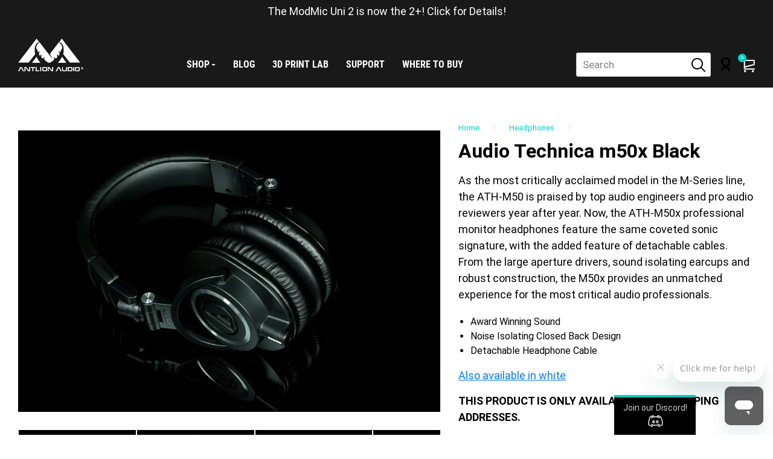

--- FILE ---
content_type: text/html; charset=utf-8
request_url: https://antlionaudio.com/collections/headphones/products/audio-technica-m50-black
body_size: 48044
content:
<!doctype html>
<!--[if IE 8]><html class="no-js lt-ie9" lang="en"> <![endif]-->
<!--[if IE 9 ]><html class="ie9 no-js"> <![endif]-->
<!--[if (gt IE 9)|!(IE)]><!--> <html class="no-js"> <!--<![endif]-->

<head>

  <!-- Page hiding snippet (recommended)  -->
<style>.async-hide { opacity: 0 !important} </style>
<script>(function(a,s,y,n,c,h,i,d,e){s.className+=' '+y;h.start=1*new Date;
h.end=i=function(){s.className=s.className.replace(RegExp(' ?'+y),'')};
(a[n]=a[n]||[]).hide=h;setTimeout(function(){i();h.end=null},c);h.timeout=c;
})(window,document.documentElement,'async-hide','dataLayer',4000,
{'GTM-PM7JT7K':true});</script>

  

<!-- Google tag (gtag.js) -->
<script async src="https://www.googletagmanager.com/gtag/js?id=AW-1007014500"></script>
<script>
  window.dataLayer = window.dataLayer || [];
  function gtag(){dataLayer.push(arguments);}
  gtag('js', new Date());

  gtag('config', 'AW-1007014500');
</script>

  <!-- Pre-load fonts-->
<link rel="dns-prefetch" href="https://cdn.shopify.com">
<link rel="preload" href="https://cdn.shopify.com/s/files/1/0159/0074/files/roboto-v30-latin-italic.woff2" as="font" type="font/woff2" crossorigin="anonymous">
<link rel="preload" href="https://cdn.shopify.com/s/files/1/0159/0074/files/roboto-v30-latin-regular.woff2" as="font" type="font/woff2" crossorigin="anonymous">
<link rel="preload" href="https://cdn.shopify.com/s/files/1/0159/0074/files/roboto-v30-latin-700.woff2" as="font" type="font/woff2" crossorigin="anonymous">
<link rel="preload" href="https://cdn.shopify.com/s/files/1/0159/0074/files/roboto-condensed-v25-latin-700.woff2" as="font" type="font/woff2" crossorigin="anonymous">
<!-- Render fonts-->
<style>
/* roboto-regular - latin */
@font-face {
  font-display: swap; /* Check https://developer.mozilla.org/en-US/docs/Web/CSS/@font-face/font-display for other options. */
  font-family: 'Roboto';
  font-style: normal;
  font-weight: 400;
  src: url('https://cdn.shopify.com/s/files/1/0159/0074/files/roboto-v30-latin-regular.woff2') format('woff2'); /* Chrome 36+, Opera 23+, Firefox 39+, Safari 12+, iOS 10+ */
}
/* roboto-italic - latin */
@font-face {
  font-display: swap; /* Check https://developer.mozilla.org/en-US/docs/Web/CSS/@font-face/font-display for other options. */
  font-family: 'Roboto';
  font-style: italic;
  font-weight: 400;
  src: url('https://cdn.shopify.com/s/files/1/0159/0074/files/roboto-v30-latin-italic.woff2') format('woff2'); /* Chrome 36+, Opera 23+, Firefox 39+, Safari 12+, iOS 10+ */
}
/* roboto-700 - latin */
@font-face {
  font-display: swap; /* Check https://developer.mozilla.org/en-US/docs/Web/CSS/@font-face/font-display for other options. */
  font-family: 'Roboto';
  font-style: normal;
  font-weight: 700;
  src: url('https://cdn.shopify.com/s/files/1/0159/0074/files/roboto-v30-latin-700.woff2') format('woff2'); /* Chrome 36+, Opera 23+, Firefox 39+, Safari 12+, iOS 10+ */
}

/* roboto-condensed-700 - latin */
@font-face {
  font-display: swap; /* Check https://developer.mozilla.org/en-US/docs/Web/CSS/@font-face/font-display for other options. */
  font-family: 'Roboto Condensed';
  font-style: normal;
  font-weight: 700;
  src: url('https://cdn.shopify.com/s/files/1/0159/0074/files/roboto-condensed-v25-latin-700.woff2') format('woff2'); /* Chrome 36+, Opera 23+, Firefox 39+, Safari 12+, iOS 10+ */
}
</style>

   <!-- Basic page needs ================================================== -->
  <meta charset="utf-8">
  <meta http-equiv="X-UA-Compatible" content="IE=edge,chrome=1">

  
  <link rel="shortcut icon" href="//antlionaudio.com/cdn/shop/t/62/assets/favicon.png?v=67743643592978191141758041791" type="image/png" />
  
<meta name="google-site-verification" content="CCYBuuoN_SGuQ9imet74Q4ZQqKga0locIBtHsC0cXAw" />
  <!-- Title and description ================================================== -->
  <title>
  Audio Technica m50x Black &ndash; Antlion Audio
  </title>

  
  <meta name="description" content="ATH-M50x are some of Audio Technica’s most popular closed back reference headphones for deep lows and balanced mids for gaming. As the most critically acclaimed model in the M-Series line, the ATH-M50 is praised by top audio engineers and pro audio reviewers year after year. Now, the ATH-M50x professional monitor headp">
  

  <!-- Helpers ================================================== -->
  <!-- /snippets/social-meta-tags.liquid -->


  <meta property="og:type" content="product">
  <meta property="og:title" content="Audio Technica m50x Black">
  
    <meta property="og:image" content="http://antlionaudio.com/cdn/shop/products/IMG_1389_grande.jpg?v=1480464146">
    <meta property="og:image:secure_url" content="https://antlionaudio.com/cdn/shop/products/IMG_1389_grande.jpg?v=1480464146">
  
    <meta property="og:image" content="http://antlionaudio.com/cdn/shop/products/m50xblack_grande.jpg?v=1480464146">
    <meta property="og:image:secure_url" content="https://antlionaudio.com/cdn/shop/products/m50xblack_grande.jpg?v=1480464146">
  
    <meta property="og:image" content="http://antlionaudio.com/cdn/shop/products/IMG_1390_grande.jpg?v=1480464146">
    <meta property="og:image:secure_url" content="https://antlionaudio.com/cdn/shop/products/IMG_1390_grande.jpg?v=1480464146">
  
  <meta property="og:description" content="ATH-M50x are some of Audio Technica’s most popular closed back reference headphones for deep lows and balanced mids for gaming.

As the most critically acclaimed model in the M-Series line, the ATH-M50 is praised by top audio engineers and pro audio reviewers year after year. Now, the ATH-M50x professional monitor headphones feature the same coveted sonic signature, with the added feature of detachable cables. From the large aperture drivers, sound isolating earcups and robust construction, the M50x provides an unmatched experience for the most critical audio professionals.

Award Winning Sound
Noise Isolating Closed Back Design
Detachable Headphone Cable

Also available in white
﻿THIS PRODUCT IS ONLY AVAILABLE TO US SHIPPING ADDRESSES.">
  <meta property="og:price:amount" content="149.00">
  <meta property="og:price:currency" content="USD">

<meta property="og:url" content="https://antlionaudio.com/products/audio-technica-m50-black">
<meta property="og:site_name" content="Antlion Audio">



  <meta name="twitter:site" content="@AntLionAudio">


  <meta name="twitter:card" content="summary">


  <meta name="twitter:title" content="Audio Technica m50x Black">
  <meta name="twitter:description" content="ATH-M50x are some of Audio Technica’s most popular closed back reference headphones for deep lows and balanced mids for gaming.

As the most critically acclaimed model in the M-Series line, the ATH-M5">
  <meta name="twitter:image" content="https://antlionaudio.com/cdn/shop/products/IMG_1390_grande.jpg?v=1480464146">
  <meta name="twitter:image:width" content="600">
  <meta name="twitter:image:height" content="600">


  <link rel="canonical" href="https://antlionaudio.com/products/audio-technica-m50-black">
  <meta name="viewport" content="width=device-width,initial-scale=1,shrink-to-fit=no">
  <meta name="theme-color" content="#000000">

  
<meta name="viewport" content="width=device-width, initial-scale=1, maximum-scale=1, user-scalable=0">


  <!-- CSS ================================================== -->
  
  <link href="//antlionaudio.com/cdn/shop/t/62/assets/flickity.min.css?v=104865133660954186891758041792" rel="stylesheet" type="text/css" media="all" />

  <!-- Lightbox v2 -->
  <link href="//antlionaudio.com/cdn/shop/t/62/assets/lightbox.scss.css?v=87974678063858018631758041890" rel="stylesheet" type="text/css" media="all" />

  <link href="//antlionaudio.com/cdn/shop/t/62/assets/font-awesome.min.css?v=45388270671754333991758041890" rel="stylesheet" type="text/css" media="all" />
  <link href="//antlionaudio.com/cdn/shop/t/62/assets/timber.scss.css?v=54619110804840175651758041890" rel="stylesheet" type="text/css" media="all" />
  <link href="//antlionaudio.com/cdn/shop/t/62/assets/antlion.scss.css?v=127643169571837072161768939735" rel="stylesheet" type="text/css" media="all" />

  <!-- <link href="//antlionaudio.com/cdn/shop/t/62/assets/base.css?v=93405971894151239851758041779" rel="stylesheet" type="text/css" media="all" /> -->
  <link
        rel="stylesheet"
        href="//antlionaudio.com/cdn/shop/t/62/assets/component-predictive-search.css?v=8058085094118680451758041787"
        media="print"
        onload="this.media='all'"
      >
  <link href="//antlionaudio.com/cdn/shop/t/62/assets/searchpage-custom.scss.css?v=131992381275189990111758041891" rel="stylesheet" type="text/css" media="all" />
  <link href="//antlionaudio.com/cdn/shop/t/62/assets/forixv2.scss.css?v=13012366042585597651758041890" rel="stylesheet" type="text/css" media="all" />
  <link href="//antlionaudio.com/cdn/shop/t/62/assets/filtercustom.scss.css?v=17906545473715925981758041890" rel="stylesheet" type="text/css" media="all" />
  <!-- <link href="//antlionaudio.com/cdn/shop/t/62/assets/forix.scss.css?v=142954355914520316871758041890" rel="stylesheet" type="text/css" media="all" /> -->

  <link href="//antlionaudio.com/cdn/shop/t/62/assets/forix.scss.css?v=142954355914520316871758041890" rel="stylesheet" type="text/css" media="all" />
  <link href="//antlionaudio.com/cdn/shop/t/62/assets/customsearch.scss.css?v=4632445844322035551758041890" rel="stylesheet" type="text/css" media="all" />

<!-- Begin Brevo Form -->
<!-- START - We recommend to place the below code in head tag of your website html  -->
<style>
  @font-face {
    font-display: block;
    font-family: Roboto;
    src: url(https://assets.brevo.com/font/Roboto/Latin/normal/normal/7529907e9eaf8ebb5220c5f9850e3811.woff2) format("woff2"), url(https://assets.brevo.com/font/Roboto/Latin/normal/normal/25c678feafdc175a70922a116c9be3e7.woff) format("woff")
  }

  @font-face {
    font-display: fallback;
    font-family: Roboto;
    font-weight: 600;
    src: url(https://assets.brevo.com/font/Roboto/Latin/medium/normal/6e9caeeafb1f3491be3e32744bc30440.woff2) format("woff2"), url(https://assets.brevo.com/font/Roboto/Latin/medium/normal/71501f0d8d5aa95960f6475d5487d4c2.woff) format("woff")
  }

  @font-face {
    font-display: fallback;
    font-family: Roboto;
    font-weight: 700;
    src: url(https://assets.brevo.com/font/Roboto/Latin/bold/normal/3ef7cf158f310cf752d5ad08cd0e7e60.woff2) format("woff2"), url(https://assets.brevo.com/font/Roboto/Latin/bold/normal/ece3a1d82f18b60bcce0211725c476aa.woff) format("woff")
  }

  #sib-container input:-ms-input-placeholder {
    text-align: left;
    font-family: Helvetica, sans-serif;
    color: #c0ccda;
  }

  #sib-container input::placeholder {
    text-align: left;
    font-family: Helvetica, sans-serif;
    color: #c0ccda;
  }

  #sib-container textarea::placeholder {
    text-align: left;
    font-family: Helvetica, sans-serif;
    color: #c0ccda;
  }

  #sib-container a {
    text-decoration: underline;
    color: #2BB2FC;
  }
</style>
<link rel="stylesheet" href="https://sibforms.com/forms/end-form/build/sib-styles.css">
<!--  END - We recommend to place the above code in head tag of your website html -->



  <!-- Loads Google Fonts -->

  <!-- Load Payment Font -->  
 
  <link rel= "stylesheet" href= "https://maxst.icons8.com/vue-static/landings/line-awesome/font-awesome-line-awesome/css/all.min.css" >


<script src="https://cdn.shopify.com/extensions/019be000-45e5-7dd5-bf55-19547a0e17ba/cartbite-76/assets/cartbite-embed.js" type="text/javascript" defer="defer"></script>
<link href="https://monorail-edge.shopifysvc.com" rel="dns-prefetch">
<script>(function(){if ("sendBeacon" in navigator && "performance" in window) {try {var session_token_from_headers = performance.getEntriesByType('navigation')[0].serverTiming.find(x => x.name == '_s').description;} catch {var session_token_from_headers = undefined;}var session_cookie_matches = document.cookie.match(/_shopify_s=([^;]*)/);var session_token_from_cookie = session_cookie_matches && session_cookie_matches.length === 2 ? session_cookie_matches[1] : "";var session_token = session_token_from_headers || session_token_from_cookie || "";function handle_abandonment_event(e) {var entries = performance.getEntries().filter(function(entry) {return /monorail-edge.shopifysvc.com/.test(entry.name);});if (!window.abandonment_tracked && entries.length === 0) {window.abandonment_tracked = true;var currentMs = Date.now();var navigation_start = performance.timing.navigationStart;var payload = {shop_id: 1590074,url: window.location.href,navigation_start,duration: currentMs - navigation_start,session_token,page_type: "product"};window.navigator.sendBeacon("https://monorail-edge.shopifysvc.com/v1/produce", JSON.stringify({schema_id: "online_store_buyer_site_abandonment/1.1",payload: payload,metadata: {event_created_at_ms: currentMs,event_sent_at_ms: currentMs}}));}}window.addEventListener('pagehide', handle_abandonment_event);}}());</script>
<script id="web-pixels-manager-setup">(function e(e,d,r,n,o){if(void 0===o&&(o={}),!Boolean(null===(a=null===(i=window.Shopify)||void 0===i?void 0:i.analytics)||void 0===a?void 0:a.replayQueue)){var i,a;window.Shopify=window.Shopify||{};var t=window.Shopify;t.analytics=t.analytics||{};var s=t.analytics;s.replayQueue=[],s.publish=function(e,d,r){return s.replayQueue.push([e,d,r]),!0};try{self.performance.mark("wpm:start")}catch(e){}var l=function(){var e={modern:/Edge?\/(1{2}[4-9]|1[2-9]\d|[2-9]\d{2}|\d{4,})\.\d+(\.\d+|)|Firefox\/(1{2}[4-9]|1[2-9]\d|[2-9]\d{2}|\d{4,})\.\d+(\.\d+|)|Chrom(ium|e)\/(9{2}|\d{3,})\.\d+(\.\d+|)|(Maci|X1{2}).+ Version\/(15\.\d+|(1[6-9]|[2-9]\d|\d{3,})\.\d+)([,.]\d+|)( \(\w+\)|)( Mobile\/\w+|) Safari\/|Chrome.+OPR\/(9{2}|\d{3,})\.\d+\.\d+|(CPU[ +]OS|iPhone[ +]OS|CPU[ +]iPhone|CPU IPhone OS|CPU iPad OS)[ +]+(15[._]\d+|(1[6-9]|[2-9]\d|\d{3,})[._]\d+)([._]\d+|)|Android:?[ /-](13[3-9]|1[4-9]\d|[2-9]\d{2}|\d{4,})(\.\d+|)(\.\d+|)|Android.+Firefox\/(13[5-9]|1[4-9]\d|[2-9]\d{2}|\d{4,})\.\d+(\.\d+|)|Android.+Chrom(ium|e)\/(13[3-9]|1[4-9]\d|[2-9]\d{2}|\d{4,})\.\d+(\.\d+|)|SamsungBrowser\/([2-9]\d|\d{3,})\.\d+/,legacy:/Edge?\/(1[6-9]|[2-9]\d|\d{3,})\.\d+(\.\d+|)|Firefox\/(5[4-9]|[6-9]\d|\d{3,})\.\d+(\.\d+|)|Chrom(ium|e)\/(5[1-9]|[6-9]\d|\d{3,})\.\d+(\.\d+|)([\d.]+$|.*Safari\/(?![\d.]+ Edge\/[\d.]+$))|(Maci|X1{2}).+ Version\/(10\.\d+|(1[1-9]|[2-9]\d|\d{3,})\.\d+)([,.]\d+|)( \(\w+\)|)( Mobile\/\w+|) Safari\/|Chrome.+OPR\/(3[89]|[4-9]\d|\d{3,})\.\d+\.\d+|(CPU[ +]OS|iPhone[ +]OS|CPU[ +]iPhone|CPU IPhone OS|CPU iPad OS)[ +]+(10[._]\d+|(1[1-9]|[2-9]\d|\d{3,})[._]\d+)([._]\d+|)|Android:?[ /-](13[3-9]|1[4-9]\d|[2-9]\d{2}|\d{4,})(\.\d+|)(\.\d+|)|Mobile Safari.+OPR\/([89]\d|\d{3,})\.\d+\.\d+|Android.+Firefox\/(13[5-9]|1[4-9]\d|[2-9]\d{2}|\d{4,})\.\d+(\.\d+|)|Android.+Chrom(ium|e)\/(13[3-9]|1[4-9]\d|[2-9]\d{2}|\d{4,})\.\d+(\.\d+|)|Android.+(UC? ?Browser|UCWEB|U3)[ /]?(15\.([5-9]|\d{2,})|(1[6-9]|[2-9]\d|\d{3,})\.\d+)\.\d+|SamsungBrowser\/(5\.\d+|([6-9]|\d{2,})\.\d+)|Android.+MQ{2}Browser\/(14(\.(9|\d{2,})|)|(1[5-9]|[2-9]\d|\d{3,})(\.\d+|))(\.\d+|)|K[Aa][Ii]OS\/(3\.\d+|([4-9]|\d{2,})\.\d+)(\.\d+|)/},d=e.modern,r=e.legacy,n=navigator.userAgent;return n.match(d)?"modern":n.match(r)?"legacy":"unknown"}(),u="modern"===l?"modern":"legacy",c=(null!=n?n:{modern:"",legacy:""})[u],f=function(e){return[e.baseUrl,"/wpm","/b",e.hashVersion,"modern"===e.buildTarget?"m":"l",".js"].join("")}({baseUrl:d,hashVersion:r,buildTarget:u}),m=function(e){var d=e.version,r=e.bundleTarget,n=e.surface,o=e.pageUrl,i=e.monorailEndpoint;return{emit:function(e){var a=e.status,t=e.errorMsg,s=(new Date).getTime(),l=JSON.stringify({metadata:{event_sent_at_ms:s},events:[{schema_id:"web_pixels_manager_load/3.1",payload:{version:d,bundle_target:r,page_url:o,status:a,surface:n,error_msg:t},metadata:{event_created_at_ms:s}}]});if(!i)return console&&console.warn&&console.warn("[Web Pixels Manager] No Monorail endpoint provided, skipping logging."),!1;try{return self.navigator.sendBeacon.bind(self.navigator)(i,l)}catch(e){}var u=new XMLHttpRequest;try{return u.open("POST",i,!0),u.setRequestHeader("Content-Type","text/plain"),u.send(l),!0}catch(e){return console&&console.warn&&console.warn("[Web Pixels Manager] Got an unhandled error while logging to Monorail."),!1}}}}({version:r,bundleTarget:l,surface:e.surface,pageUrl:self.location.href,monorailEndpoint:e.monorailEndpoint});try{o.browserTarget=l,function(e){var d=e.src,r=e.async,n=void 0===r||r,o=e.onload,i=e.onerror,a=e.sri,t=e.scriptDataAttributes,s=void 0===t?{}:t,l=document.createElement("script"),u=document.querySelector("head"),c=document.querySelector("body");if(l.async=n,l.src=d,a&&(l.integrity=a,l.crossOrigin="anonymous"),s)for(var f in s)if(Object.prototype.hasOwnProperty.call(s,f))try{l.dataset[f]=s[f]}catch(e){}if(o&&l.addEventListener("load",o),i&&l.addEventListener("error",i),u)u.appendChild(l);else{if(!c)throw new Error("Did not find a head or body element to append the script");c.appendChild(l)}}({src:f,async:!0,onload:function(){if(!function(){var e,d;return Boolean(null===(d=null===(e=window.Shopify)||void 0===e?void 0:e.analytics)||void 0===d?void 0:d.initialized)}()){var d=window.webPixelsManager.init(e)||void 0;if(d){var r=window.Shopify.analytics;r.replayQueue.forEach((function(e){var r=e[0],n=e[1],o=e[2];d.publishCustomEvent(r,n,o)})),r.replayQueue=[],r.publish=d.publishCustomEvent,r.visitor=d.visitor,r.initialized=!0}}},onerror:function(){return m.emit({status:"failed",errorMsg:"".concat(f," has failed to load")})},sri:function(e){var d=/^sha384-[A-Za-z0-9+/=]+$/;return"string"==typeof e&&d.test(e)}(c)?c:"",scriptDataAttributes:o}),m.emit({status:"loading"})}catch(e){m.emit({status:"failed",errorMsg:(null==e?void 0:e.message)||"Unknown error"})}}})({shopId: 1590074,storefrontBaseUrl: "https://antlionaudio.com",extensionsBaseUrl: "https://extensions.shopifycdn.com/cdn/shopifycloud/web-pixels-manager",monorailEndpoint: "https://monorail-edge.shopifysvc.com/unstable/produce_batch",surface: "storefront-renderer",enabledBetaFlags: ["2dca8a86"],webPixelsConfigList: [{"id":"1612742893","configuration":"{\"accountID\":\"1590074\"}","eventPayloadVersion":"v1","runtimeContext":"STRICT","scriptVersion":"3c72ff377e9d92ad2f15992c3c493e7f","type":"APP","apiClientId":5263155,"privacyPurposes":[],"dataSharingAdjustments":{"protectedCustomerApprovalScopes":["read_customer_address","read_customer_email","read_customer_name","read_customer_personal_data","read_customer_phone"]}},{"id":"992248045","configuration":"{\"pixelCode\":\"D15JO6JC77U7AAVQ9HK0\"}","eventPayloadVersion":"v1","runtimeContext":"STRICT","scriptVersion":"22e92c2ad45662f435e4801458fb78cc","type":"APP","apiClientId":4383523,"privacyPurposes":["ANALYTICS","MARKETING","SALE_OF_DATA"],"dataSharingAdjustments":{"protectedCustomerApprovalScopes":["read_customer_address","read_customer_email","read_customer_name","read_customer_personal_data","read_customer_phone"]}},{"id":"665714925","configuration":"{\"shop\":\"antlion-audio.myshopify.com\",\"cookie_duration\":\"604800\"}","eventPayloadVersion":"v1","runtimeContext":"STRICT","scriptVersion":"a2e7513c3708f34b1f617d7ce88f9697","type":"APP","apiClientId":2744533,"privacyPurposes":["ANALYTICS","MARKETING"],"dataSharingAdjustments":{"protectedCustomerApprovalScopes":["read_customer_address","read_customer_email","read_customer_name","read_customer_personal_data","read_customer_phone"]}},{"id":"524714221","configuration":"{\"config\":\"{\\\"google_tag_ids\\\":[\\\"G-10RRSTT6RW\\\",\\\"GT-MQJ2RFLW\\\",\\\"AW-1007014500\\\"],\\\"target_country\\\":\\\"ZZ\\\",\\\"gtag_events\\\":[{\\\"type\\\":\\\"search\\\",\\\"action_label\\\":\\\"G-10RRSTT6RW\\\"},{\\\"type\\\":\\\"begin_checkout\\\",\\\"action_label\\\":[\\\"G-10RRSTT6RW\\\",\\\"AW-1007014500\\\/FPI4COOr4uYbEOSkl-AD\\\"]},{\\\"type\\\":\\\"view_item\\\",\\\"action_label\\\":[\\\"G-10RRSTT6RW\\\",\\\"MC-RC3155YV2B\\\",\\\"AW-1007014500\\\/ibKyCMya4uYbEOSkl-AD\\\"]},{\\\"type\\\":\\\"purchase\\\",\\\"action_label\\\":[\\\"G-10RRSTT6RW\\\",\\\"MC-RC3155YV2B\\\",\\\"AW-1007014500\\\/ho_LCLXr0dsZEOSkl-AD\\\"]},{\\\"type\\\":\\\"page_view\\\",\\\"action_label\\\":[\\\"G-10RRSTT6RW\\\",\\\"MC-RC3155YV2B\\\"]},{\\\"type\\\":\\\"add_payment_info\\\",\\\"action_label\\\":\\\"G-10RRSTT6RW\\\"},{\\\"type\\\":\\\"add_to_cart\\\",\\\"action_label\\\":[\\\"G-10RRSTT6RW\\\",\\\"AW-1007014500\\\/HOGzCMaW4uYbEOSkl-AD\\\"]}],\\\"enable_monitoring_mode\\\":false}\"}","eventPayloadVersion":"v1","runtimeContext":"OPEN","scriptVersion":"b2a88bafab3e21179ed38636efcd8a93","type":"APP","apiClientId":1780363,"privacyPurposes":[],"dataSharingAdjustments":{"protectedCustomerApprovalScopes":["read_customer_address","read_customer_email","read_customer_name","read_customer_personal_data","read_customer_phone"]}},{"id":"231604461","configuration":"{\"pixel_id\":\"326173957790233\",\"pixel_type\":\"facebook_pixel\",\"metaapp_system_user_token\":\"-\"}","eventPayloadVersion":"v1","runtimeContext":"OPEN","scriptVersion":"ca16bc87fe92b6042fbaa3acc2fbdaa6","type":"APP","apiClientId":2329312,"privacyPurposes":["ANALYTICS","MARKETING","SALE_OF_DATA"],"dataSharingAdjustments":{"protectedCustomerApprovalScopes":["read_customer_address","read_customer_email","read_customer_name","read_customer_personal_data","read_customer_phone"]}},{"id":"47317229","eventPayloadVersion":"1","runtimeContext":"LAX","scriptVersion":"1","type":"CUSTOM","privacyPurposes":["ANALYTICS","MARKETING","SALE_OF_DATA"],"name":"Google Ad Purchase"},{"id":"shopify-app-pixel","configuration":"{}","eventPayloadVersion":"v1","runtimeContext":"STRICT","scriptVersion":"0450","apiClientId":"shopify-pixel","type":"APP","privacyPurposes":["ANALYTICS","MARKETING"]},{"id":"shopify-custom-pixel","eventPayloadVersion":"v1","runtimeContext":"LAX","scriptVersion":"0450","apiClientId":"shopify-pixel","type":"CUSTOM","privacyPurposes":["ANALYTICS","MARKETING"]}],isMerchantRequest: false,initData: {"shop":{"name":"Antlion Audio","paymentSettings":{"currencyCode":"USD"},"myshopifyDomain":"antlion-audio.myshopify.com","countryCode":"US","storefrontUrl":"https:\/\/antlionaudio.com"},"customer":null,"cart":null,"checkout":null,"productVariants":[{"price":{"amount":149.0,"currencyCode":"USD"},"product":{"title":"Audio Technica m50x Black","vendor":"Antlion Audio","id":"2111099009","untranslatedTitle":"Audio Technica m50x Black","url":"\/products\/audio-technica-m50-black","type":"Headphones"},"id":"6772410497","image":{"src":"\/\/antlionaudio.com\/cdn\/shop\/products\/IMG_1390.jpg?v=1480464146"},"sku":"GDL-M50x","title":"Default Title","untranslatedTitle":"Default Title"}],"purchasingCompany":null},},"https://antlionaudio.com/cdn","fcfee988w5aeb613cpc8e4bc33m6693e112",{"modern":"","legacy":""},{"shopId":"1590074","storefrontBaseUrl":"https:\/\/antlionaudio.com","extensionBaseUrl":"https:\/\/extensions.shopifycdn.com\/cdn\/shopifycloud\/web-pixels-manager","surface":"storefront-renderer","enabledBetaFlags":"[\"2dca8a86\"]","isMerchantRequest":"false","hashVersion":"fcfee988w5aeb613cpc8e4bc33m6693e112","publish":"custom","events":"[[\"page_viewed\",{}],[\"product_viewed\",{\"productVariant\":{\"price\":{\"amount\":149.0,\"currencyCode\":\"USD\"},\"product\":{\"title\":\"Audio Technica m50x Black\",\"vendor\":\"Antlion Audio\",\"id\":\"2111099009\",\"untranslatedTitle\":\"Audio Technica m50x Black\",\"url\":\"\/products\/audio-technica-m50-black\",\"type\":\"Headphones\"},\"id\":\"6772410497\",\"image\":{\"src\":\"\/\/antlionaudio.com\/cdn\/shop\/products\/IMG_1390.jpg?v=1480464146\"},\"sku\":\"GDL-M50x\",\"title\":\"Default Title\",\"untranslatedTitle\":\"Default Title\"}}]]"});</script><script>
  window.ShopifyAnalytics = window.ShopifyAnalytics || {};
  window.ShopifyAnalytics.meta = window.ShopifyAnalytics.meta || {};
  window.ShopifyAnalytics.meta.currency = 'USD';
  var meta = {"product":{"id":2111099009,"gid":"gid:\/\/shopify\/Product\/2111099009","vendor":"Antlion Audio","type":"Headphones","handle":"audio-technica-m50-black","variants":[{"id":6772410497,"price":14900,"name":"Audio Technica m50x Black","public_title":null,"sku":"GDL-M50x"}],"remote":false},"page":{"pageType":"product","resourceType":"product","resourceId":2111099009,"requestId":"bae79b7e-30d7-494f-9959-82b93a59e5fa-1769426795"}};
  for (var attr in meta) {
    window.ShopifyAnalytics.meta[attr] = meta[attr];
  }
</script>
<script class="analytics">
  (function () {
    var customDocumentWrite = function(content) {
      var jquery = null;

      if (window.jQuery) {
        jquery = window.jQuery;
      } else if (window.Checkout && window.Checkout.$) {
        jquery = window.Checkout.$;
      }

      if (jquery) {
        jquery('body').append(content);
      }
    };

    var hasLoggedConversion = function(token) {
      if (token) {
        return document.cookie.indexOf('loggedConversion=' + token) !== -1;
      }
      return false;
    }

    var setCookieIfConversion = function(token) {
      if (token) {
        var twoMonthsFromNow = new Date(Date.now());
        twoMonthsFromNow.setMonth(twoMonthsFromNow.getMonth() + 2);

        document.cookie = 'loggedConversion=' + token + '; expires=' + twoMonthsFromNow;
      }
    }

    var trekkie = window.ShopifyAnalytics.lib = window.trekkie = window.trekkie || [];
    if (trekkie.integrations) {
      return;
    }
    trekkie.methods = [
      'identify',
      'page',
      'ready',
      'track',
      'trackForm',
      'trackLink'
    ];
    trekkie.factory = function(method) {
      return function() {
        var args = Array.prototype.slice.call(arguments);
        args.unshift(method);
        trekkie.push(args);
        return trekkie;
      };
    };
    for (var i = 0; i < trekkie.methods.length; i++) {
      var key = trekkie.methods[i];
      trekkie[key] = trekkie.factory(key);
    }
    trekkie.load = function(config) {
      trekkie.config = config || {};
      trekkie.config.initialDocumentCookie = document.cookie;
      var first = document.getElementsByTagName('script')[0];
      var script = document.createElement('script');
      script.type = 'text/javascript';
      script.onerror = function(e) {
        var scriptFallback = document.createElement('script');
        scriptFallback.type = 'text/javascript';
        scriptFallback.onerror = function(error) {
                var Monorail = {
      produce: function produce(monorailDomain, schemaId, payload) {
        var currentMs = new Date().getTime();
        var event = {
          schema_id: schemaId,
          payload: payload,
          metadata: {
            event_created_at_ms: currentMs,
            event_sent_at_ms: currentMs
          }
        };
        return Monorail.sendRequest("https://" + monorailDomain + "/v1/produce", JSON.stringify(event));
      },
      sendRequest: function sendRequest(endpointUrl, payload) {
        // Try the sendBeacon API
        if (window && window.navigator && typeof window.navigator.sendBeacon === 'function' && typeof window.Blob === 'function' && !Monorail.isIos12()) {
          var blobData = new window.Blob([payload], {
            type: 'text/plain'
          });

          if (window.navigator.sendBeacon(endpointUrl, blobData)) {
            return true;
          } // sendBeacon was not successful

        } // XHR beacon

        var xhr = new XMLHttpRequest();

        try {
          xhr.open('POST', endpointUrl);
          xhr.setRequestHeader('Content-Type', 'text/plain');
          xhr.send(payload);
        } catch (e) {
          console.log(e);
        }

        return false;
      },
      isIos12: function isIos12() {
        return window.navigator.userAgent.lastIndexOf('iPhone; CPU iPhone OS 12_') !== -1 || window.navigator.userAgent.lastIndexOf('iPad; CPU OS 12_') !== -1;
      }
    };
    Monorail.produce('monorail-edge.shopifysvc.com',
      'trekkie_storefront_load_errors/1.1',
      {shop_id: 1590074,
      theme_id: 153312690413,
      app_name: "storefront",
      context_url: window.location.href,
      source_url: "//antlionaudio.com/cdn/s/trekkie.storefront.8d95595f799fbf7e1d32231b9a28fd43b70c67d3.min.js"});

        };
        scriptFallback.async = true;
        scriptFallback.src = '//antlionaudio.com/cdn/s/trekkie.storefront.8d95595f799fbf7e1d32231b9a28fd43b70c67d3.min.js';
        first.parentNode.insertBefore(scriptFallback, first);
      };
      script.async = true;
      script.src = '//antlionaudio.com/cdn/s/trekkie.storefront.8d95595f799fbf7e1d32231b9a28fd43b70c67d3.min.js';
      first.parentNode.insertBefore(script, first);
    };
    trekkie.load(
      {"Trekkie":{"appName":"storefront","development":false,"defaultAttributes":{"shopId":1590074,"isMerchantRequest":null,"themeId":153312690413,"themeCityHash":"11212067475846046075","contentLanguage":"en","currency":"USD","eventMetadataId":"ed036773-fde8-4984-b0c6-756345bed930"},"isServerSideCookieWritingEnabled":true,"monorailRegion":"shop_domain","enabledBetaFlags":["65f19447"]},"Session Attribution":{},"S2S":{"facebookCapiEnabled":true,"source":"trekkie-storefront-renderer","apiClientId":580111}}
    );

    var loaded = false;
    trekkie.ready(function() {
      if (loaded) return;
      loaded = true;

      window.ShopifyAnalytics.lib = window.trekkie;

      var originalDocumentWrite = document.write;
      document.write = customDocumentWrite;
      try { window.ShopifyAnalytics.merchantGoogleAnalytics.call(this); } catch(error) {};
      document.write = originalDocumentWrite;

      window.ShopifyAnalytics.lib.page(null,{"pageType":"product","resourceType":"product","resourceId":2111099009,"requestId":"bae79b7e-30d7-494f-9959-82b93a59e5fa-1769426795","shopifyEmitted":true});

      var match = window.location.pathname.match(/checkouts\/(.+)\/(thank_you|post_purchase)/)
      var token = match? match[1]: undefined;
      if (!hasLoggedConversion(token)) {
        setCookieIfConversion(token);
        window.ShopifyAnalytics.lib.track("Viewed Product",{"currency":"USD","variantId":6772410497,"productId":2111099009,"productGid":"gid:\/\/shopify\/Product\/2111099009","name":"Audio Technica m50x Black","price":"149.00","sku":"GDL-M50x","brand":"Antlion Audio","variant":null,"category":"Headphones","nonInteraction":true,"remote":false},undefined,undefined,{"shopifyEmitted":true});
      window.ShopifyAnalytics.lib.track("monorail:\/\/trekkie_storefront_viewed_product\/1.1",{"currency":"USD","variantId":6772410497,"productId":2111099009,"productGid":"gid:\/\/shopify\/Product\/2111099009","name":"Audio Technica m50x Black","price":"149.00","sku":"GDL-M50x","brand":"Antlion Audio","variant":null,"category":"Headphones","nonInteraction":true,"remote":false,"referer":"https:\/\/antlionaudio.com\/collections\/headphones\/products\/audio-technica-m50-black"});
      }
    });


        var eventsListenerScript = document.createElement('script');
        eventsListenerScript.async = true;
        eventsListenerScript.src = "//antlionaudio.com/cdn/shopifycloud/storefront/assets/shop_events_listener-3da45d37.js";
        document.getElementsByTagName('head')[0].appendChild(eventsListenerScript);

})();</script>
<script
  defer
  src="https://antlionaudio.com/cdn/shopifycloud/perf-kit/shopify-perf-kit-3.0.4.min.js"
  data-application="storefront-renderer"
  data-shop-id="1590074"
  data-render-region="gcp-us-central1"
  data-page-type="product"
  data-theme-instance-id="153312690413"
  data-theme-name=""
  data-theme-version=""
  data-monorail-region="shop_domain"
  data-resource-timing-sampling-rate="10"
  data-shs="true"
  data-shs-beacon="true"
  data-shs-export-with-fetch="true"
  data-shs-logs-sample-rate="1"
  data-shs-beacon-endpoint="https://antlionaudio.com/api/collect"
></script>
</head>


<!-- Header hook for plugins ================================================== -->
<script>window.performance && window.performance.mark && window.performance.mark('shopify.content_for_header.start');</script><meta name="facebook-domain-verification" content="phjawqii8cxrkex257lemd7kfvamhw">
<meta id="shopify-digital-wallet" name="shopify-digital-wallet" content="/1590074/digital_wallets/dialog">
<meta name="shopify-checkout-api-token" content="3d4ee5ae999c3e06eb2daf35e9e47c78">
<meta id="in-context-paypal-metadata" data-shop-id="1590074" data-venmo-supported="false" data-environment="production" data-locale="en_US" data-paypal-v4="true" data-currency="USD">
<link rel="alternate" hreflang="x-default" href="https://antlionaudio.com/products/audio-technica-m50-black">
<link rel="alternate" hreflang="en" href="https://antlionaudio.com/products/audio-technica-m50-black">
<link rel="alternate" hreflang="en-CA" href="https://antlionaudio.com/en-ca/products/audio-technica-m50-black">
<link rel="alternate" type="application/json+oembed" href="https://antlionaudio.com/products/audio-technica-m50-black.oembed">
<script async="async" src="/checkouts/internal/preloads.js?locale=en-US"></script>
<link rel="preconnect" href="https://shop.app" crossorigin="anonymous">
<script async="async" src="https://shop.app/checkouts/internal/preloads.js?locale=en-US&shop_id=1590074" crossorigin="anonymous"></script>
<script id="apple-pay-shop-capabilities" type="application/json">{"shopId":1590074,"countryCode":"US","currencyCode":"USD","merchantCapabilities":["supports3DS"],"merchantId":"gid:\/\/shopify\/Shop\/1590074","merchantName":"Antlion Audio","requiredBillingContactFields":["postalAddress","email"],"requiredShippingContactFields":["postalAddress","email"],"shippingType":"shipping","supportedNetworks":["visa","masterCard","amex","discover","elo","jcb"],"total":{"type":"pending","label":"Antlion Audio","amount":"1.00"},"shopifyPaymentsEnabled":true,"supportsSubscriptions":true}</script>
<script id="shopify-features" type="application/json">{"accessToken":"3d4ee5ae999c3e06eb2daf35e9e47c78","betas":["rich-media-storefront-analytics"],"domain":"antlionaudio.com","predictiveSearch":true,"shopId":1590074,"locale":"en"}</script>
<script>var Shopify = Shopify || {};
Shopify.shop = "antlion-audio.myshopify.com";
Shopify.locale = "en";
Shopify.currency = {"active":"USD","rate":"1.0"};
Shopify.country = "US";
Shopify.theme = {"name":"Uni 2+","id":153312690413,"schema_name":null,"schema_version":null,"theme_store_id":null,"role":"main"};
Shopify.theme.handle = "null";
Shopify.theme.style = {"id":null,"handle":null};
Shopify.cdnHost = "antlionaudio.com/cdn";
Shopify.routes = Shopify.routes || {};
Shopify.routes.root = "/";</script>
<script type="module">!function(o){(o.Shopify=o.Shopify||{}).modules=!0}(window);</script>
<script>!function(o){function n(){var o=[];function n(){o.push(Array.prototype.slice.apply(arguments))}return n.q=o,n}var t=o.Shopify=o.Shopify||{};t.loadFeatures=n(),t.autoloadFeatures=n()}(window);</script>
<script>
  window.ShopifyPay = window.ShopifyPay || {};
  window.ShopifyPay.apiHost = "shop.app\/pay";
  window.ShopifyPay.redirectState = null;
</script>
<script id="shop-js-analytics" type="application/json">{"pageType":"product"}</script>
<script defer="defer" async type="module" src="//antlionaudio.com/cdn/shopifycloud/shop-js/modules/v2/client.init-shop-cart-sync_BT-GjEfc.en.esm.js"></script>
<script defer="defer" async type="module" src="//antlionaudio.com/cdn/shopifycloud/shop-js/modules/v2/chunk.common_D58fp_Oc.esm.js"></script>
<script defer="defer" async type="module" src="//antlionaudio.com/cdn/shopifycloud/shop-js/modules/v2/chunk.modal_xMitdFEc.esm.js"></script>
<script type="module">
  await import("//antlionaudio.com/cdn/shopifycloud/shop-js/modules/v2/client.init-shop-cart-sync_BT-GjEfc.en.esm.js");
await import("//antlionaudio.com/cdn/shopifycloud/shop-js/modules/v2/chunk.common_D58fp_Oc.esm.js");
await import("//antlionaudio.com/cdn/shopifycloud/shop-js/modules/v2/chunk.modal_xMitdFEc.esm.js");

  window.Shopify.SignInWithShop?.initShopCartSync?.({"fedCMEnabled":true,"windoidEnabled":true});

</script>
<script>
  window.Shopify = window.Shopify || {};
  if (!window.Shopify.featureAssets) window.Shopify.featureAssets = {};
  window.Shopify.featureAssets['shop-js'] = {"shop-cart-sync":["modules/v2/client.shop-cart-sync_DZOKe7Ll.en.esm.js","modules/v2/chunk.common_D58fp_Oc.esm.js","modules/v2/chunk.modal_xMitdFEc.esm.js"],"init-fed-cm":["modules/v2/client.init-fed-cm_B6oLuCjv.en.esm.js","modules/v2/chunk.common_D58fp_Oc.esm.js","modules/v2/chunk.modal_xMitdFEc.esm.js"],"shop-cash-offers":["modules/v2/client.shop-cash-offers_D2sdYoxE.en.esm.js","modules/v2/chunk.common_D58fp_Oc.esm.js","modules/v2/chunk.modal_xMitdFEc.esm.js"],"shop-login-button":["modules/v2/client.shop-login-button_QeVjl5Y3.en.esm.js","modules/v2/chunk.common_D58fp_Oc.esm.js","modules/v2/chunk.modal_xMitdFEc.esm.js"],"pay-button":["modules/v2/client.pay-button_DXTOsIq6.en.esm.js","modules/v2/chunk.common_D58fp_Oc.esm.js","modules/v2/chunk.modal_xMitdFEc.esm.js"],"shop-button":["modules/v2/client.shop-button_DQZHx9pm.en.esm.js","modules/v2/chunk.common_D58fp_Oc.esm.js","modules/v2/chunk.modal_xMitdFEc.esm.js"],"avatar":["modules/v2/client.avatar_BTnouDA3.en.esm.js"],"init-windoid":["modules/v2/client.init-windoid_CR1B-cfM.en.esm.js","modules/v2/chunk.common_D58fp_Oc.esm.js","modules/v2/chunk.modal_xMitdFEc.esm.js"],"init-shop-for-new-customer-accounts":["modules/v2/client.init-shop-for-new-customer-accounts_C_vY_xzh.en.esm.js","modules/v2/client.shop-login-button_QeVjl5Y3.en.esm.js","modules/v2/chunk.common_D58fp_Oc.esm.js","modules/v2/chunk.modal_xMitdFEc.esm.js"],"init-shop-email-lookup-coordinator":["modules/v2/client.init-shop-email-lookup-coordinator_BI7n9ZSv.en.esm.js","modules/v2/chunk.common_D58fp_Oc.esm.js","modules/v2/chunk.modal_xMitdFEc.esm.js"],"init-shop-cart-sync":["modules/v2/client.init-shop-cart-sync_BT-GjEfc.en.esm.js","modules/v2/chunk.common_D58fp_Oc.esm.js","modules/v2/chunk.modal_xMitdFEc.esm.js"],"shop-toast-manager":["modules/v2/client.shop-toast-manager_DiYdP3xc.en.esm.js","modules/v2/chunk.common_D58fp_Oc.esm.js","modules/v2/chunk.modal_xMitdFEc.esm.js"],"init-customer-accounts":["modules/v2/client.init-customer-accounts_D9ZNqS-Q.en.esm.js","modules/v2/client.shop-login-button_QeVjl5Y3.en.esm.js","modules/v2/chunk.common_D58fp_Oc.esm.js","modules/v2/chunk.modal_xMitdFEc.esm.js"],"init-customer-accounts-sign-up":["modules/v2/client.init-customer-accounts-sign-up_iGw4briv.en.esm.js","modules/v2/client.shop-login-button_QeVjl5Y3.en.esm.js","modules/v2/chunk.common_D58fp_Oc.esm.js","modules/v2/chunk.modal_xMitdFEc.esm.js"],"shop-follow-button":["modules/v2/client.shop-follow-button_CqMgW2wH.en.esm.js","modules/v2/chunk.common_D58fp_Oc.esm.js","modules/v2/chunk.modal_xMitdFEc.esm.js"],"checkout-modal":["modules/v2/client.checkout-modal_xHeaAweL.en.esm.js","modules/v2/chunk.common_D58fp_Oc.esm.js","modules/v2/chunk.modal_xMitdFEc.esm.js"],"shop-login":["modules/v2/client.shop-login_D91U-Q7h.en.esm.js","modules/v2/chunk.common_D58fp_Oc.esm.js","modules/v2/chunk.modal_xMitdFEc.esm.js"],"lead-capture":["modules/v2/client.lead-capture_BJmE1dJe.en.esm.js","modules/v2/chunk.common_D58fp_Oc.esm.js","modules/v2/chunk.modal_xMitdFEc.esm.js"],"payment-terms":["modules/v2/client.payment-terms_Ci9AEqFq.en.esm.js","modules/v2/chunk.common_D58fp_Oc.esm.js","modules/v2/chunk.modal_xMitdFEc.esm.js"]};
</script>
<script>(function() {
  var isLoaded = false;
  function asyncLoad() {
    if (isLoaded) return;
    isLoaded = true;
    var urls = ["https:\/\/cdn.verifypass.com\/seller\/launcher.js?shop=antlion-audio.myshopify.com","https:\/\/cdn.shopify.com\/s\/files\/1\/0159\/0074\/t\/39\/assets\/zendesk-embeddable.js?v=1684948783\u0026shop=antlion-audio.myshopify.com","\/\/cdn.shopify.com\/proxy\/ca9a1fb538e268f79d86c4b453ebae98013005818dac196de7ed46cac1b7af33\/api.goaffpro.com\/loader.js?shop=antlion-audio.myshopify.com\u0026sp-cache-control=cHVibGljLCBtYXgtYWdlPTkwMA"];
    for (var i = 0; i < urls.length; i++) {
      var s = document.createElement('script');
      s.type = 'text/javascript';
      s.async = true;
      s.src = urls[i];
      var x = document.getElementsByTagName('script')[0];
      x.parentNode.insertBefore(s, x);
    }
  };
  if(window.attachEvent) {
    window.attachEvent('onload', asyncLoad);
  } else {
    window.addEventListener('load', asyncLoad, false);
  }
})();</script>
<script id="__st">var __st={"a":1590074,"offset":-28800,"reqid":"bae79b7e-30d7-494f-9959-82b93a59e5fa-1769426795","pageurl":"antlionaudio.com\/collections\/headphones\/products\/audio-technica-m50-black","u":"655c41aa0f0f","p":"product","rtyp":"product","rid":2111099009};</script>
<script>window.ShopifyPaypalV4VisibilityTracking = true;</script>
<script id="captcha-bootstrap">!function(){'use strict';const t='contact',e='account',n='new_comment',o=[[t,t],['blogs',n],['comments',n],[t,'customer']],c=[[e,'customer_login'],[e,'guest_login'],[e,'recover_customer_password'],[e,'create_customer']],r=t=>t.map((([t,e])=>`form[action*='/${t}']:not([data-nocaptcha='true']) input[name='form_type'][value='${e}']`)).join(','),a=t=>()=>t?[...document.querySelectorAll(t)].map((t=>t.form)):[];function s(){const t=[...o],e=r(t);return a(e)}const i='password',u='form_key',d=['recaptcha-v3-token','g-recaptcha-response','h-captcha-response',i],f=()=>{try{return window.sessionStorage}catch{return}},m='__shopify_v',_=t=>t.elements[u];function p(t,e,n=!1){try{const o=window.sessionStorage,c=JSON.parse(o.getItem(e)),{data:r}=function(t){const{data:e,action:n}=t;return t[m]||n?{data:e,action:n}:{data:t,action:n}}(c);for(const[e,n]of Object.entries(r))t.elements[e]&&(t.elements[e].value=n);n&&o.removeItem(e)}catch(o){console.error('form repopulation failed',{error:o})}}const l='form_type',E='cptcha';function T(t){t.dataset[E]=!0}const w=window,h=w.document,L='Shopify',v='ce_forms',y='captcha';let A=!1;((t,e)=>{const n=(g='f06e6c50-85a8-45c8-87d0-21a2b65856fe',I='https://cdn.shopify.com/shopifycloud/storefront-forms-hcaptcha/ce_storefront_forms_captcha_hcaptcha.v1.5.2.iife.js',D={infoText:'Protected by hCaptcha',privacyText:'Privacy',termsText:'Terms'},(t,e,n)=>{const o=w[L][v],c=o.bindForm;if(c)return c(t,g,e,D).then(n);var r;o.q.push([[t,g,e,D],n]),r=I,A||(h.body.append(Object.assign(h.createElement('script'),{id:'captcha-provider',async:!0,src:r})),A=!0)});var g,I,D;w[L]=w[L]||{},w[L][v]=w[L][v]||{},w[L][v].q=[],w[L][y]=w[L][y]||{},w[L][y].protect=function(t,e){n(t,void 0,e),T(t)},Object.freeze(w[L][y]),function(t,e,n,w,h,L){const[v,y,A,g]=function(t,e,n){const i=e?o:[],u=t?c:[],d=[...i,...u],f=r(d),m=r(i),_=r(d.filter((([t,e])=>n.includes(e))));return[a(f),a(m),a(_),s()]}(w,h,L),I=t=>{const e=t.target;return e instanceof HTMLFormElement?e:e&&e.form},D=t=>v().includes(t);t.addEventListener('submit',(t=>{const e=I(t);if(!e)return;const n=D(e)&&!e.dataset.hcaptchaBound&&!e.dataset.recaptchaBound,o=_(e),c=g().includes(e)&&(!o||!o.value);(n||c)&&t.preventDefault(),c&&!n&&(function(t){try{if(!f())return;!function(t){const e=f();if(!e)return;const n=_(t);if(!n)return;const o=n.value;o&&e.removeItem(o)}(t);const e=Array.from(Array(32),(()=>Math.random().toString(36)[2])).join('');!function(t,e){_(t)||t.append(Object.assign(document.createElement('input'),{type:'hidden',name:u})),t.elements[u].value=e}(t,e),function(t,e){const n=f();if(!n)return;const o=[...t.querySelectorAll(`input[type='${i}']`)].map((({name:t})=>t)),c=[...d,...o],r={};for(const[a,s]of new FormData(t).entries())c.includes(a)||(r[a]=s);n.setItem(e,JSON.stringify({[m]:1,action:t.action,data:r}))}(t,e)}catch(e){console.error('failed to persist form',e)}}(e),e.submit())}));const S=(t,e)=>{t&&!t.dataset[E]&&(n(t,e.some((e=>e===t))),T(t))};for(const o of['focusin','change'])t.addEventListener(o,(t=>{const e=I(t);D(e)&&S(e,y())}));const B=e.get('form_key'),M=e.get(l),P=B&&M;t.addEventListener('DOMContentLoaded',(()=>{const t=y();if(P)for(const e of t)e.elements[l].value===M&&p(e,B);[...new Set([...A(),...v().filter((t=>'true'===t.dataset.shopifyCaptcha))])].forEach((e=>S(e,t)))}))}(h,new URLSearchParams(w.location.search),n,t,e,['guest_login'])})(!0,!0)}();</script>
<script integrity="sha256-4kQ18oKyAcykRKYeNunJcIwy7WH5gtpwJnB7kiuLZ1E=" data-source-attribution="shopify.loadfeatures" defer="defer" src="//antlionaudio.com/cdn/shopifycloud/storefront/assets/storefront/load_feature-a0a9edcb.js" crossorigin="anonymous"></script>
<script crossorigin="anonymous" defer="defer" src="//antlionaudio.com/cdn/shopifycloud/storefront/assets/shopify_pay/storefront-65b4c6d7.js?v=20250812"></script>
<script data-source-attribution="shopify.dynamic_checkout.dynamic.init">var Shopify=Shopify||{};Shopify.PaymentButton=Shopify.PaymentButton||{isStorefrontPortableWallets:!0,init:function(){window.Shopify.PaymentButton.init=function(){};var t=document.createElement("script");t.src="https://antlionaudio.com/cdn/shopifycloud/portable-wallets/latest/portable-wallets.en.js",t.type="module",document.head.appendChild(t)}};
</script>
<script data-source-attribution="shopify.dynamic_checkout.buyer_consent">
  function portableWalletsHideBuyerConsent(e){var t=document.getElementById("shopify-buyer-consent"),n=document.getElementById("shopify-subscription-policy-button");t&&n&&(t.classList.add("hidden"),t.setAttribute("aria-hidden","true"),n.removeEventListener("click",e))}function portableWalletsShowBuyerConsent(e){var t=document.getElementById("shopify-buyer-consent"),n=document.getElementById("shopify-subscription-policy-button");t&&n&&(t.classList.remove("hidden"),t.removeAttribute("aria-hidden"),n.addEventListener("click",e))}window.Shopify?.PaymentButton&&(window.Shopify.PaymentButton.hideBuyerConsent=portableWalletsHideBuyerConsent,window.Shopify.PaymentButton.showBuyerConsent=portableWalletsShowBuyerConsent);
</script>
<script data-source-attribution="shopify.dynamic_checkout.cart.bootstrap">document.addEventListener("DOMContentLoaded",(function(){function t(){return document.querySelector("shopify-accelerated-checkout-cart, shopify-accelerated-checkout")}if(t())Shopify.PaymentButton.init();else{new MutationObserver((function(e,n){t()&&(Shopify.PaymentButton.init(),n.disconnect())})).observe(document.body,{childList:!0,subtree:!0})}}));
</script>
<script id='scb4127' type='text/javascript' async='' src='https://antlionaudio.com/cdn/shopifycloud/privacy-banner/storefront-banner.js'></script><link id="shopify-accelerated-checkout-styles" rel="stylesheet" media="screen" href="https://antlionaudio.com/cdn/shopifycloud/portable-wallets/latest/accelerated-checkout-backwards-compat.css" crossorigin="anonymous">
<style id="shopify-accelerated-checkout-cart">
        #shopify-buyer-consent {
  margin-top: 1em;
  display: inline-block;
  width: 100%;
}

#shopify-buyer-consent.hidden {
  display: none;
}

#shopify-subscription-policy-button {
  background: none;
  border: none;
  padding: 0;
  text-decoration: underline;
  font-size: inherit;
  cursor: pointer;
}

#shopify-subscription-policy-button::before {
  box-shadow: none;
}

      </style>

<script>window.performance && window.performance.mark && window.performance.mark('shopify.content_for_header.end');</script>


<!-- /snippets/oldIE-js.liquid -->


<!--[if lt IE 9]>
<script src="//cdnjs.cloudflare.com/ajax/libs/html5shiv/3.7.2/html5shiv.min.js" type="text/javascript"></script>
<script src="//antlionaudio.com/cdn/shop/t/62/assets/respond.min.js?v=52248677837542619231758041866" type="text/javascript"></script>
<link href="//antlionaudio.com/cdn/shop/t/62/assets/respond-proxy.html" id="respond-proxy" rel="respond-proxy" />
<link href="//antlionaudio.com/search?q=1dcb2cc3a360e0420bc7d1bf5de01376" id="respond-redirect" rel="respond-redirect" />
<script src="//antlionaudio.com/search?q=1dcb2cc3a360e0420bc7d1bf5de01376" type="text/javascript"></script>
<![endif]-->


<script src="//ajax.googleapis.com/ajax/libs/jquery/1.11.1/jquery.min.js" type="text/javascript"></script>
<script src="//antlionaudio.com/cdn/shop/t/62/assets/modernizr.min.js?v=137617515274177302221758041830" type="text/javascript"></script>






  

<!-- Google Tag Manager -->
<script>(function(w,d,s,l,i){w[l]=w[l]||[];w[l].push({'gtm.start':
new Date().getTime(),event:'gtm.js'});var f=d.getElementsByTagName(s)[0],
j=d.createElement(s),dl=l!='dataLayer'?'&l='+l:'';j.async=true;j.src=
'https://www.googletagmanager.com/gtm.js?id='+i+dl;f.parentNode.insertBefore(j,f);
})(window,document,'script','dataLayer','GTM-PM7JT7K');</script>
<!-- End Google Tag Manager -->

	<meta name="google-site-verification" content="bMUKoJskZpHBq7hsEqoUvXYkEzot9Pkz_Jz9vKNNIu0" />
  



    <script>
    window.bucksCC = window.bucksCC || {};
    window.bucksCC.config = {}; window.bucksCC.reConvert = function () {};
    "function"!=typeof Object.assign&&(Object.assign=function(n){if(null==n)throw new TypeError("Cannot convert undefined or null to object");for(var r=Object(n),t=1;t<arguments.length;t++){var e=arguments[t];if(null!=e)for(var o in e)e.hasOwnProperty(o)&&(r[o]=e[o])}return r});
    Object.assign(window.bucksCC.config, {"expertSettings":"{\"css\":\"\"}","_id":"60f1e1cd3b79a55beab13297","shop":"antlion-audio.myshopify.com","active":true,"autoSwitchCurrencyLocationBased":true,"autoSwitchOnlyToPreferredCurrency":true,"backgroundColor":"rgba(255,255,255,1)","borderStyle":"boxShadow","cartNotificationBackgroundColor":"rgba(251,245,245,1)","cartNotificationMessage":"We process all orders in {STORE_CURRENCY} and you will be checkout using the most current exchange rates.","cartNotificationStatus":false,"cartNotificationTextColor":"rgba(30,30,30,1)","customOptionsPlacement":false,"customOptionsPlacementMobile":false,"customPosition":"","darkMode":false,"defaultCurrencyRounding":false,"displayPosition":"bottom_left","displayPositionType":"floating","flagDisplayOption":"showFlagAndCurrency","flagStyle":"modern","flagTheme":"rounded","hoverColor":"rgba(255,255,255,1)","instantLoader":false,"mobileCustomPosition":"","mobileDisplayPosition":"bottom_left","mobileDisplayPositionType":"floating","mobilePositionPlacement":"after","moneyWithCurrencyFormat":false,"optionsPlacementType":"left_upwards","optionsPlacementTypeMobile":"left_upwards","positionPlacement":"after","priceRoundingType":"none","roundingDecimal":0.99,"selectedCurrencies":"[{\"USD\":\"US Dollar (USD)\"},{\"EUR\":\"Euro (EUR)\"},{\"GBP\":\"British Pound (GBP)\"}]","showCurrencyCodesOnly":false,"showInDesktop":false,"showInMobileDevice":false,"showOriginalPriceOnMouseHover":false,"textColor":"rgba(30,30,30,1)","themeType":"default","trigger":"","userCurrency":"","watchUrls":""}, { money_format: "\u003cspan class=money\u003e${{amount}}\u003c\/span\u003e", money_with_currency_format: "\u003cspan class=money\u003e${{amount}} USD\u003c\/span\u003e", userCurrency: "USD" }); window.bucksCC.config.multiCurrencies = [];  window.bucksCC.config.multiCurrencies = "AED,AFN,ALL,AMD,ANG,AUD,AWG,AZN,BAM,BBD,BDT,BIF,BND,BOB,BSD,BWP,BZD,CAD,CDF,CHF,CNY,CRC,CVE,CZK,DJF,DKK,DOP,DZD,EGP,ETB,EUR,FJD,FKP,GBP,GMD,GNF,GTQ,GYD,HKD,HNL,HUF,IDR,ILS,INR,ISK,JMD,JPY,KES,KGS,KHR,KMF,KRW,KYD,KZT,LAK,LBP,LKR,MAD,MDL,MKD,MMK,MNT,MOP,MUR,MVR,MWK,MYR,NGN,NIO,NPR,NZD,PEN,PGK,PHP,PKR,PLN,PYG,QAR,RON,RSD,RWF,SAR,SBD,SEK,SGD,SHP,SLL,STD,THB,TJS,TOP,TTD,TWD,TZS,UAH,UGX,USD,UYU,UZS,VND,VUV,WST,XAF,XCD,XOF,XPF,YER".split(',') || ''; window.bucksCC.config.cartCurrency = "USD" || '';
    </script>

    <script>
    
      
    window.ufeStore = {
      collections: [400935367],
      tags: 'headphone'.split(','),
      selectedVariantId: 6772410497,
      moneyFormat: "\u003cspan class=money\u003e${{amount}}\u003c\/span\u003e",
      moneyFormatWithCurrency: "\u003cspan class=money\u003e${{amount}} USD\u003c\/span\u003e",
      currency: "USD",
      customerId: null,
      productAvailable: null,
      productMapping: []
    }
    
    
      window.ufeStore.cartTotal = 0;
      
    
    
    
    window.isUfeInstalled = false;
    function ufeScriptLoader(scriptUrl) {
        var element = document.createElement('script');
        element.src = scriptUrl;
        element.type = 'text/javascript';
        document.getElementsByTagName('head')[0].appendChild(element);
    }
    if(window.isUfeInstalled) console.log('%c UFE: Funnel Engines ⚡️ Full Throttle  🦾😎!', 'font-weight: bold; letter-spacing: 2px; font-family: system-ui, -apple-system, BlinkMacSystemFont, "Segoe UI", "Roboto", "Oxygen", "Ubuntu", Arial, sans-serif;font-size: 20px;color: rgb(25, 124, 255); text-shadow: 2px 2px 0 rgb(62, 246, 255)');
    if(!('noModule' in HTMLScriptElement.prototype) && window.isUfeInstalled) {
        ufeScriptLoader('https://ufe.helixo.co/scripts/sdk.es5.min.js');
        console.log('UFE: ES5 Script Loading');
    }
    </script>
    
    
    
        <!-- SlideRule Script Start -->
        <script name="sliderule-tracking" data-ot-ignore>
(function(){
	slideruleData = {
    "version":"v0.0.1",
    "referralExclusion":"/(paypal|visa|MasterCard|clicksafe|arcot\.com|geschuetzteinkaufen|checkout\.shopify\.com|checkout\.rechargeapps\.com|portal\.afterpay\.com|payfort)/",
    "googleSignals":true,
    "anonymizeIp":true,
    "productClicks":true,
    "persistentUserId":true,
    "hideBranding":false,
    "ecommerce":{"currencyCode":"USD",
    "impressions":[]},
    "pageType":"product",
	"destinations":{"google_analytics_4":{"measurementIds":["G-10RRSTT6RW"]}},
    "cookieUpdate":true
	}

	
		slideruleData.themeMode = "live"
	

	
		slideruleData.collection = {
			handle: "headphones",
			description: "",
			id: 400935367,
			title: "Headphones",
			products_count: 7,
			all_products_count: 7,
		}
		slideruleData.collection.rawProducts = [
			
				{"id":2111099009,"title":"Audio Technica m50x Black","handle":"audio-technica-m50-black","description":"\u003cp\u003eATH-M50x are some of Audio Technica’s most popular closed back reference headphones for deep lows and balanced mids for gaming.\u003c\/p\u003e\n\u003c!-- split --\u003e\n\u003cp\u003eAs the most critically acclaimed model in the M-Series line, the ATH-M50 is praised by top audio engineers and pro audio reviewers year after year. Now, the ATH-M50x professional monitor headphones feature the same coveted sonic signature, with the added feature of detachable cables. From the large aperture drivers, sound isolating earcups and robust construction, the M50x provides an unmatched experience for the most critical audio professionals.\u003c\/p\u003e\n\u003cul\u003e\n\u003cli\u003eAward Winning Sound\u003c\/li\u003e\n\u003cli\u003eNoise Isolating Closed Back Design\u003c\/li\u003e\n\u003cli\u003eDetachable Headphone Cable\u003c\/li\u003e\n\u003c\/ul\u003e\n\u003cp\u003e\u003ca href=\"http:\/\/www.modmic.com\/collections\/headphones\/products\/audio-technica-m50x-white\"\u003eAlso available in white\u003c\/a\u003e\u003c\/p\u003e\n\u003cp\u003e\u003cstrong\u003e﻿THIS PRODUCT IS ONLY AVAILABLE TO US SHIPPING ADDRESSES.\u003c\/strong\u003e\u003c\/p\u003e","published_at":"2015-09-25T09:33:00-07:00","created_at":"2015-09-23T12:44:02-07:00","vendor":"Antlion Audio","type":"Headphones","tags":["headphone"],"price":14900,"price_min":14900,"price_max":14900,"available":false,"price_varies":false,"compare_at_price":null,"compare_at_price_min":0,"compare_at_price_max":0,"compare_at_price_varies":false,"variants":[{"id":6772410497,"title":"Default Title","option1":"Default Title","option2":null,"option3":null,"sku":"GDL-M50x","requires_shipping":true,"taxable":true,"featured_image":null,"available":false,"name":"Audio Technica m50x Black","public_title":null,"options":["Default Title"],"price":14900,"weight":907,"compare_at_price":null,"inventory_quantity":-2,"inventory_management":"shopify","inventory_policy":"deny","barcode":"4961310125431","requires_selling_plan":false,"selling_plan_allocations":[]}],"images":["\/\/antlionaudio.com\/cdn\/shop\/products\/IMG_1390.jpg?v=1480464146","\/\/antlionaudio.com\/cdn\/shop\/products\/m50xblack.jpg?v=1480464146","\/\/antlionaudio.com\/cdn\/shop\/products\/IMG_1389.jpg?v=1480464146","\/\/antlionaudio.com\/cdn\/shop\/products\/IMG_1392.jpg?v=1480464146","\/\/antlionaudio.com\/cdn\/shop\/products\/IMG_1391.jpg?v=1480464146","\/\/antlionaudio.com\/cdn\/shop\/products\/IMG_1399.jpg?v=1480464146"],"featured_image":"\/\/antlionaudio.com\/cdn\/shop\/products\/IMG_1390.jpg?v=1480464146","options":["Title"],"media":[{"alt":null,"id":57011175479,"position":1,"preview_image":{"aspect_ratio":1.5,"height":800,"width":1200,"src":"\/\/antlionaudio.com\/cdn\/shop\/products\/IMG_1390.jpg?v=1480464146"},"aspect_ratio":1.5,"height":800,"media_type":"image","src":"\/\/antlionaudio.com\/cdn\/shop\/products\/IMG_1390.jpg?v=1480464146","width":1200},{"alt":null,"id":57011208247,"position":2,"preview_image":{"aspect_ratio":1.499,"height":683,"width":1024,"src":"\/\/antlionaudio.com\/cdn\/shop\/products\/m50xblack.jpg?v=1480464146"},"aspect_ratio":1.499,"height":683,"media_type":"image","src":"\/\/antlionaudio.com\/cdn\/shop\/products\/m50xblack.jpg?v=1480464146","width":1024},{"alt":null,"id":57011241015,"position":3,"preview_image":{"aspect_ratio":1.5,"height":800,"width":1200,"src":"\/\/antlionaudio.com\/cdn\/shop\/products\/IMG_1389.jpg?v=1480464146"},"aspect_ratio":1.5,"height":800,"media_type":"image","src":"\/\/antlionaudio.com\/cdn\/shop\/products\/IMG_1389.jpg?v=1480464146","width":1200},{"alt":null,"id":57011273783,"position":4,"preview_image":{"aspect_ratio":1.5,"height":800,"width":1200,"src":"\/\/antlionaudio.com\/cdn\/shop\/products\/IMG_1392.jpg?v=1480464146"},"aspect_ratio":1.5,"height":800,"media_type":"image","src":"\/\/antlionaudio.com\/cdn\/shop\/products\/IMG_1392.jpg?v=1480464146","width":1200},{"alt":null,"id":57011306551,"position":5,"preview_image":{"aspect_ratio":1.5,"height":800,"width":1200,"src":"\/\/antlionaudio.com\/cdn\/shop\/products\/IMG_1391.jpg?v=1480464146"},"aspect_ratio":1.5,"height":800,"media_type":"image","src":"\/\/antlionaudio.com\/cdn\/shop\/products\/IMG_1391.jpg?v=1480464146","width":1200},{"alt":null,"id":57011339319,"position":6,"preview_image":{"aspect_ratio":1.5,"height":800,"width":1200,"src":"\/\/antlionaudio.com\/cdn\/shop\/products\/IMG_1399.jpg?v=1480464146"},"aspect_ratio":1.5,"height":800,"media_type":"image","src":"\/\/antlionaudio.com\/cdn\/shop\/products\/IMG_1399.jpg?v=1480464146","width":1200}],"requires_selling_plan":false,"selling_plan_groups":[],"content":"\u003cp\u003eATH-M50x are some of Audio Technica’s most popular closed back reference headphones for deep lows and balanced mids for gaming.\u003c\/p\u003e\n\u003c!-- split --\u003e\n\u003cp\u003eAs the most critically acclaimed model in the M-Series line, the ATH-M50 is praised by top audio engineers and pro audio reviewers year after year. Now, the ATH-M50x professional monitor headphones feature the same coveted sonic signature, with the added feature of detachable cables. From the large aperture drivers, sound isolating earcups and robust construction, the M50x provides an unmatched experience for the most critical audio professionals.\u003c\/p\u003e\n\u003cul\u003e\n\u003cli\u003eAward Winning Sound\u003c\/li\u003e\n\u003cli\u003eNoise Isolating Closed Back Design\u003c\/li\u003e\n\u003cli\u003eDetachable Headphone Cable\u003c\/li\u003e\n\u003c\/ul\u003e\n\u003cp\u003e\u003ca href=\"http:\/\/www.modmic.com\/collections\/headphones\/products\/audio-technica-m50x-white\"\u003eAlso available in white\u003c\/a\u003e\u003c\/p\u003e\n\u003cp\u003e\u003cstrong\u003e﻿THIS PRODUCT IS ONLY AVAILABLE TO US SHIPPING ADDRESSES.\u003c\/strong\u003e\u003c\/p\u003e"},
			
				{"id":9021953474797,"title":"Beyerdynamic DT 1770 Pro Mk2","handle":"beyerdynamic-dt-1770-pro","description":"\u003cp\u003e\u003cspan\u003eTake your recordings and tracks to the next level thanks to improved sound, enhanced comfort and industry-leading workmanship. The German-made DT 1770 PRO MKII is our new flagship of closed-back studio headphones. The premium model features the newly developed TESLA.45 driver technology. Suitable for recording, monitoring and editing, they are the first choice for discerning users who do not wish to compromise in their day-to-day work.\u003c\/span\u003e\u003c\/p\u003e","published_at":"2025-07-07T10:49:29-07:00","created_at":"2025-06-17T09:59:23-07:00","vendor":"Antlion Audio","type":"Headphones","tags":["headphone"],"price":69999,"price_min":69999,"price_max":69999,"available":true,"price_varies":false,"compare_at_price":null,"compare_at_price_min":0,"compare_at_price_max":0,"compare_at_price_varies":false,"variants":[{"id":48227435970797,"title":"Default Title","option1":"Default Title","option2":null,"option3":null,"sku":"GDL-1770","requires_shipping":true,"taxable":true,"featured_image":null,"available":true,"name":"Beyerdynamic DT 1770 Pro Mk2","public_title":null,"options":["Default Title"],"price":69999,"weight":1000,"compare_at_price":null,"inventory_quantity":2,"inventory_management":"shopify","inventory_policy":"deny","barcode":"4010118001536","requires_selling_plan":false,"selling_plan_allocations":[]}],"images":["\/\/antlionaudio.com\/cdn\/shop\/files\/PIC_DT1770PRO-MKII_24-07_perspective-WHITE_v1.png?v=1750281297"],"featured_image":"\/\/antlionaudio.com\/cdn\/shop\/files\/PIC_DT1770PRO-MKII_24-07_perspective-WHITE_v1.png?v=1750281297","options":["Title"],"media":[{"alt":null,"id":35872040648941,"position":1,"preview_image":{"aspect_ratio":1.397,"height":3508,"width":4900,"src":"\/\/antlionaudio.com\/cdn\/shop\/files\/PIC_DT1770PRO-MKII_24-07_perspective-WHITE_v1.png?v=1750281297"},"aspect_ratio":1.397,"height":3508,"media_type":"image","src":"\/\/antlionaudio.com\/cdn\/shop\/files\/PIC_DT1770PRO-MKII_24-07_perspective-WHITE_v1.png?v=1750281297","width":4900}],"requires_selling_plan":false,"selling_plan_groups":[],"content":"\u003cp\u003e\u003cspan\u003eTake your recordings and tracks to the next level thanks to improved sound, enhanced comfort and industry-leading workmanship. The German-made DT 1770 PRO MKII is our new flagship of closed-back studio headphones. The premium model features the newly developed TESLA.45 driver technology. Suitable for recording, monitoring and editing, they are the first choice for discerning users who do not wish to compromise in their day-to-day work.\u003c\/span\u003e\u003c\/p\u003e"},
			
				{"id":9023155437805,"title":"Beyerdynamic DT 1990 Pro Mk2","handle":"beyerdynamic-dt-1990-pro-mk2","description":"\u003cp\u003e\u003cspan\u003eThe DT 1990 PRO MKII open-back studio headphones are the second generation of the popular premium model. They boast improved sound, increased comfort and industry-leading workmanship made in Germany. At the heart is the newly developed TESLA.45 driver technology. Suitable for mixing, mastering and editing, they are the perfect choice for discerning users who want to take their tracks to the next level.\u003c\/span\u003e\u003c\/p\u003e","published_at":"2025-06-20T09:27:11-07:00","created_at":"2025-06-18T12:33:15-07:00","vendor":"Antlion Audio","type":"Headphones","tags":["headphone"],"price":69999,"price_min":69999,"price_max":69999,"available":true,"price_varies":false,"compare_at_price":null,"compare_at_price_min":0,"compare_at_price_max":0,"compare_at_price_varies":false,"variants":[{"id":48233466659053,"title":"Default Title","option1":"Default Title","option2":null,"option3":null,"sku":"GDL-1990","requires_shipping":true,"taxable":true,"featured_image":null,"available":true,"name":"Beyerdynamic DT 1990 Pro Mk2","public_title":null,"options":["Default Title"],"price":69999,"weight":1000,"compare_at_price":null,"inventory_quantity":2,"inventory_management":"shopify","inventory_policy":"deny","barcode":"4010118001550","requires_selling_plan":false,"selling_plan_allocations":[]}],"images":["\/\/antlionaudio.com\/cdn\/shop\/files\/PIC_DT1990PRO-MKII_24-07_perspective-WHITE_v1.jpg?v=1750281064"],"featured_image":"\/\/antlionaudio.com\/cdn\/shop\/files\/PIC_DT1990PRO-MKII_24-07_perspective-WHITE_v1.jpg?v=1750281064","options":["Title"],"media":[{"alt":null,"id":35881039397101,"position":1,"preview_image":{"aspect_ratio":1.385,"height":3538,"width":4900,"src":"\/\/antlionaudio.com\/cdn\/shop\/files\/PIC_DT1990PRO-MKII_24-07_perspective-WHITE_v1.jpg?v=1750281064"},"aspect_ratio":1.385,"height":3538,"media_type":"image","src":"\/\/antlionaudio.com\/cdn\/shop\/files\/PIC_DT1990PRO-MKII_24-07_perspective-WHITE_v1.jpg?v=1750281064","width":4900}],"requires_selling_plan":false,"selling_plan_groups":[],"content":"\u003cp\u003e\u003cspan\u003eThe DT 1990 PRO MKII open-back studio headphones are the second generation of the popular premium model. They boast improved sound, increased comfort and industry-leading workmanship made in Germany. At the heart is the newly developed TESLA.45 driver technology. Suitable for mixing, mastering and editing, they are the perfect choice for discerning users who want to take their tracks to the next level.\u003c\/span\u003e\u003c\/p\u003e"},
			
				{"id":5770945069215,"title":"Beyerdynamic DT 770 Pro 80 ohm","handle":"beyerdynamic-dt-770-pro","description":"\u003cp\u003eThe closed back DT 770 80ohm delivers a signature \"V\" shaped sound with superb noise isolation and cinematic bass and treble while The plush velour pads ensure long term comfort.\u003c\/p\u003e\n\u003c!-- split --\u003e\nThe closed back DT 770 80ohm delivers a signature \"V\" shaped sound with superb noise isolation and cinematic bass and treble. The plush velour pads and German engineered quality ensure long term comfort and durable longevity, these are the kind of headphones that will last.","published_at":"2020-11-05T10:43:40-08:00","created_at":"2020-10-15T11:43:03-07:00","vendor":"Antlion Audio","type":"Headphones","tags":[],"price":19999,"price_min":19999,"price_max":19999,"available":true,"price_varies":false,"compare_at_price":null,"compare_at_price_min":0,"compare_at_price_max":0,"compare_at_price_varies":false,"variants":[{"id":36671569494175,"title":"Default Title","option1":"Default Title","option2":null,"option3":null,"sku":"GDL-DT770","requires_shipping":true,"taxable":true,"featured_image":null,"available":true,"name":"Beyerdynamic DT 770 Pro 80 ohm","public_title":null,"options":["Default Title"],"price":19999,"weight":607,"compare_at_price":null,"inventory_quantity":10,"inventory_management":"shopify","inventory_policy":"deny","barcode":"4010118474743","requires_selling_plan":false,"selling_plan_allocations":[]}],"images":["\/\/antlionaudio.com\/cdn\/shop\/products\/dt770pro-web.jpg?v=1602787474"],"featured_image":"\/\/antlionaudio.com\/cdn\/shop\/products\/dt770pro-web.jpg?v=1602787474","options":["Title"],"media":[{"alt":null,"id":11873937522847,"position":1,"preview_image":{"aspect_ratio":1.499,"height":683,"width":1024,"src":"\/\/antlionaudio.com\/cdn\/shop\/products\/dt770pro-web.jpg?v=1602787474"},"aspect_ratio":1.499,"height":683,"media_type":"image","src":"\/\/antlionaudio.com\/cdn\/shop\/products\/dt770pro-web.jpg?v=1602787474","width":1024}],"requires_selling_plan":false,"selling_plan_groups":[],"content":"\u003cp\u003eThe closed back DT 770 80ohm delivers a signature \"V\" shaped sound with superb noise isolation and cinematic bass and treble while The plush velour pads ensure long term comfort.\u003c\/p\u003e\n\u003c!-- split --\u003e\nThe closed back DT 770 80ohm delivers a signature \"V\" shaped sound with superb noise isolation and cinematic bass and treble. The plush velour pads and German engineered quality ensure long term comfort and durable longevity, these are the kind of headphones that will last."},
			
				{"id":5770870947999,"title":"Beyerdynamic DT 990 Pro 250 ohm","handle":"beyerdynamic-dt-990-pro","description":"\u003cp\u003eThe open back DT 990 250ohm delivers a signature \"V\" shaped sound with a wide sound stage perfect for precision games and music. They're widely considered the most comfortable headphones on the market.\u003c\/p\u003e\n\u003c!-- split --\u003e \nThe open back DT 990 250ohm delivers a signature \"V\" shaped sound with a wide sound stage perfect for gaming. The plush velour pads and German engineered quality ensure long term comfort and durable longevity. You won't be replacing these any time soon.","published_at":"2020-11-05T10:46:00-08:00","created_at":"2020-10-15T11:09:11-07:00","vendor":"Antlion Audio","type":"Headphones","tags":[],"price":19999,"price_min":19999,"price_max":19999,"available":true,"price_varies":false,"compare_at_price":null,"compare_at_price_min":0,"compare_at_price_max":0,"compare_at_price_varies":false,"variants":[{"id":36671347949727,"title":"Default Title","option1":"Default Title","option2":null,"option3":null,"sku":"GDL-DT990","requires_shipping":true,"taxable":true,"featured_image":null,"available":true,"name":"Beyerdynamic DT 990 Pro 250 ohm","public_title":null,"options":["Default Title"],"price":19999,"weight":10000,"compare_at_price":null,"inventory_quantity":20,"inventory_management":"shopify","inventory_policy":"deny","barcode":"4010118459030","requires_selling_plan":false,"selling_plan_allocations":[]}],"images":["\/\/antlionaudio.com\/cdn\/shop\/products\/dt990pro-web.jpg?v=1602785918"],"featured_image":"\/\/antlionaudio.com\/cdn\/shop\/products\/dt990pro-web.jpg?v=1602785918","options":["Title"],"media":[{"alt":null,"id":11873597980831,"position":1,"preview_image":{"aspect_ratio":1.499,"height":683,"width":1024,"src":"\/\/antlionaudio.com\/cdn\/shop\/products\/dt990pro-web.jpg?v=1602785918"},"aspect_ratio":1.499,"height":683,"media_type":"image","src":"\/\/antlionaudio.com\/cdn\/shop\/products\/dt990pro-web.jpg?v=1602785918","width":1024}],"requires_selling_plan":false,"selling_plan_groups":[],"content":"\u003cp\u003eThe open back DT 990 250ohm delivers a signature \"V\" shaped sound with a wide sound stage perfect for precision games and music. They're widely considered the most comfortable headphones on the market.\u003c\/p\u003e\n\u003c!-- split --\u003e \nThe open back DT 990 250ohm delivers a signature \"V\" shaped sound with a wide sound stage perfect for gaming. The plush velour pads and German engineered quality ensure long term comfort and durable longevity. You won't be replacing these any time soon."},
			
				{"id":2111675969,"title":"Superlux HD668B","handle":"superlux-hd668b","description":"\u003cp\u003eThe bigger brother of the HD681, the 668 improves the sound quality with a deeper mid-bass and sharp treble for pinpointing bullet zings. A great entry level headphone!\u003c\/p\u003e\n\u003c!-- split --\u003e\n\u003cp\u003eThe HD668 makes improvements to the general design on the HD681 with deeper bass and a detachable cable (two lengths included) while still maintaining that unexpectedly wide soundstage delivered by their innovative semi-open back design. It’s like the HD681 leveled up and took a few perks.\u003c\/p\u003e\n\u003cul\u003e\n\u003cli\u003eEntry Level Studio Quality Headphones\u003c\/li\u003e\n\u003cli\u003eSemi-Open Design\u003c\/li\u003e\n\u003cli\u003eDetachable Headphone Cable\u003c\/li\u003e\n\u003c\/ul\u003e\n\u003cp\u003e\u003cstrong\u003e﻿THIS PRODUCT IS ONLY AVAILABLE TO US SHIPPING ADDRESSES.\u003c\/strong\u003e\u003c\/p\u003e","published_at":"2016-04-12T16:13:00-07:00","created_at":"2015-09-23T15:31:19-07:00","vendor":"Antlion Audio","type":"Headphones","tags":["headphone"],"price":6995,"price_min":6995,"price_max":6995,"available":true,"price_varies":false,"compare_at_price":null,"compare_at_price_min":0,"compare_at_price_max":0,"compare_at_price_varies":false,"variants":[{"id":6774708289,"title":"Default Title","option1":"Default Title","option2":null,"option3":null,"sku":"GDL-HD-668B","requires_shipping":true,"taxable":true,"featured_image":null,"available":true,"name":"Superlux HD668B","public_title":null,"options":["Default Title"],"price":6995,"weight":595,"compare_at_price":null,"inventory_quantity":1,"inventory_management":"shopify","inventory_policy":"deny","barcode":"4710423849747","requires_selling_plan":false,"selling_plan_allocations":[]}],"images":["\/\/antlionaudio.com\/cdn\/shop\/products\/IMG_1368.jpg?v=1480464294","\/\/antlionaudio.com\/cdn\/shop\/products\/IMG_1360.jpg?v=1480464294","\/\/antlionaudio.com\/cdn\/shop\/products\/IMG_1369.jpg?v=1480464294"],"featured_image":"\/\/antlionaudio.com\/cdn\/shop\/products\/IMG_1368.jpg?v=1480464294","options":["Title"],"media":[{"alt":null,"id":57013436471,"position":1,"preview_image":{"aspect_ratio":1.5,"height":800,"width":1200,"src":"\/\/antlionaudio.com\/cdn\/shop\/products\/IMG_1368.jpg?v=1480464294"},"aspect_ratio":1.5,"height":800,"media_type":"image","src":"\/\/antlionaudio.com\/cdn\/shop\/products\/IMG_1368.jpg?v=1480464294","width":1200},{"alt":null,"id":57013469239,"position":2,"preview_image":{"aspect_ratio":1.5,"height":800,"width":1200,"src":"\/\/antlionaudio.com\/cdn\/shop\/products\/IMG_1360.jpg?v=1480464294"},"aspect_ratio":1.5,"height":800,"media_type":"image","src":"\/\/antlionaudio.com\/cdn\/shop\/products\/IMG_1360.jpg?v=1480464294","width":1200},{"alt":null,"id":57013502007,"position":3,"preview_image":{"aspect_ratio":1.5,"height":800,"width":1200,"src":"\/\/antlionaudio.com\/cdn\/shop\/products\/IMG_1369.jpg?v=1480464294"},"aspect_ratio":1.5,"height":800,"media_type":"image","src":"\/\/antlionaudio.com\/cdn\/shop\/products\/IMG_1369.jpg?v=1480464294","width":1200}],"requires_selling_plan":false,"selling_plan_groups":[],"content":"\u003cp\u003eThe bigger brother of the HD681, the 668 improves the sound quality with a deeper mid-bass and sharp treble for pinpointing bullet zings. A great entry level headphone!\u003c\/p\u003e\n\u003c!-- split --\u003e\n\u003cp\u003eThe HD668 makes improvements to the general design on the HD681 with deeper bass and a detachable cable (two lengths included) while still maintaining that unexpectedly wide soundstage delivered by their innovative semi-open back design. It’s like the HD681 leveled up and took a few perks.\u003c\/p\u003e\n\u003cul\u003e\n\u003cli\u003eEntry Level Studio Quality Headphones\u003c\/li\u003e\n\u003cli\u003eSemi-Open Design\u003c\/li\u003e\n\u003cli\u003eDetachable Headphone Cable\u003c\/li\u003e\n\u003c\/ul\u003e\n\u003cp\u003e\u003cstrong\u003e﻿THIS PRODUCT IS ONLY AVAILABLE TO US SHIPPING ADDRESSES.\u003c\/strong\u003e\u003c\/p\u003e"},
			
				{"id":2111690625,"title":"Superlux HD681","handle":"superlux-hd681","description":"\u003cp\u003eThe best value headphones for gamers on a tight budget. The 681 is an excellent choice for gaming thanks to its semi-open design.\u003c\/p\u003e\n\u003c!-- split --\u003e\n\u003cp\u003eAffordable entry level audiophile headphones! Don’t sacrifice quality when you’re on a budget with the Superlux HD681. The innovative semi-open design allows for a wider than expected sound stage and the quality can match headphones twice its price. Never go back to “gaming headsets” again!\u003c\/p\u003e\n\u003cul\u003e\n\u003cli\u003eEntry Level Studio Quality Headphones\u003c\/li\u003e\n\u003cli\u003eSemi-Open Design\u003c\/li\u003e\n\u003cli\u003eUnbeatable Price\u003c\/li\u003e\n\u003c\/ul\u003e\n\u003cp\u003e\u003cstrong\u003e﻿THIS PRODUCT IS ONLY AVAILABLE TO US SHIPPING ADDRESSES.\u003c\/strong\u003e\u003c\/p\u003e","published_at":"2015-09-25T09:57:00-07:00","created_at":"2015-09-23T15:37:09-07:00","vendor":"Antlion Audio","type":"Headphones","tags":["headphone"],"price":4995,"price_min":4995,"price_max":4995,"available":true,"price_varies":false,"compare_at_price":null,"compare_at_price_min":0,"compare_at_price_max":0,"compare_at_price_varies":false,"variants":[{"id":6774764673,"title":"Default Title","option1":"Default Title","option2":null,"option3":null,"sku":"GDL-HD-681","requires_shipping":true,"taxable":true,"featured_image":null,"available":true,"name":"Superlux HD681","public_title":null,"options":["Default Title"],"price":4995,"weight":386,"compare_at_price":null,"inventory_quantity":20,"inventory_management":"shopify","inventory_policy":"deny","barcode":"4710423849471","requires_selling_plan":false,"selling_plan_allocations":[]}],"images":["\/\/antlionaudio.com\/cdn\/shop\/products\/IMG_1355.jpg?v=1480464296","\/\/antlionaudio.com\/cdn\/shop\/products\/IMG_1354.jpg?v=1480464296","\/\/antlionaudio.com\/cdn\/shop\/products\/IMG_1358.jpg?v=1480464296"],"featured_image":"\/\/antlionaudio.com\/cdn\/shop\/products\/IMG_1355.jpg?v=1480464296","options":["Title"],"media":[{"alt":null,"id":57013534775,"position":1,"preview_image":{"aspect_ratio":1.5,"height":800,"width":1200,"src":"\/\/antlionaudio.com\/cdn\/shop\/products\/IMG_1355.jpg?v=1480464296"},"aspect_ratio":1.5,"height":800,"media_type":"image","src":"\/\/antlionaudio.com\/cdn\/shop\/products\/IMG_1355.jpg?v=1480464296","width":1200},{"alt":null,"id":57013567543,"position":2,"preview_image":{"aspect_ratio":1.5,"height":800,"width":1200,"src":"\/\/antlionaudio.com\/cdn\/shop\/products\/IMG_1354.jpg?v=1480464296"},"aspect_ratio":1.5,"height":800,"media_type":"image","src":"\/\/antlionaudio.com\/cdn\/shop\/products\/IMG_1354.jpg?v=1480464296","width":1200},{"alt":null,"id":57013600311,"position":3,"preview_image":{"aspect_ratio":1.5,"height":800,"width":1200,"src":"\/\/antlionaudio.com\/cdn\/shop\/products\/IMG_1358.jpg?v=1480464296"},"aspect_ratio":1.5,"height":800,"media_type":"image","src":"\/\/antlionaudio.com\/cdn\/shop\/products\/IMG_1358.jpg?v=1480464296","width":1200}],"requires_selling_plan":false,"selling_plan_groups":[],"content":"\u003cp\u003eThe best value headphones for gamers on a tight budget. The 681 is an excellent choice for gaming thanks to its semi-open design.\u003c\/p\u003e\n\u003c!-- split --\u003e\n\u003cp\u003eAffordable entry level audiophile headphones! Don’t sacrifice quality when you’re on a budget with the Superlux HD681. The innovative semi-open design allows for a wider than expected sound stage and the quality can match headphones twice its price. Never go back to “gaming headsets” again!\u003c\/p\u003e\n\u003cul\u003e\n\u003cli\u003eEntry Level Studio Quality Headphones\u003c\/li\u003e\n\u003cli\u003eSemi-Open Design\u003c\/li\u003e\n\u003cli\u003eUnbeatable Price\u003c\/li\u003e\n\u003c\/ul\u003e\n\u003cp\u003e\u003cstrong\u003e﻿THIS PRODUCT IS ONLY AVAILABLE TO US SHIPPING ADDRESSES.\u003c\/strong\u003e\u003c\/p\u003e"},
			
		]
	


	
	})();
</script>
<script async type="text/javascript" src=https://files.slideruletools.com/eluredils-g.js></script>
        <!-- SlideRule Script End -->
        </head>


<body id="audio-technica-m50x-black" class="template-product" >

  
  <div class='hello-bar'>
    <span class='hello-bar__content'><a href="https://discord.gg/AntlionAudio">Join our Discord! <i class="fab fa-discord fa-2x"></i></a></span>
  </div>



  <!-- Google Tag Manager (noscript) -->
  <noscript><iframe src="https://www.googletagmanager.com/ns.html?id=GTM-PM7JT7K"
  height="0" width="0" style="display:none;visibility:hidden"></iframe></noscript>
  <!-- End Google Tag Manager (noscript) -->

  <!-- snippets/nav-drawer.liquid -->



<div id="NavDrawer" class="drawer drawer--left">
  <div class="drawer__header">
    <div class='drawer-wrapper'>
      <div class="drawer__title h3">Browse</div>

      <div class="drawer__close js-drawer-close">
        <button type="button" class="icon-fallback-text">
          <span class="icon icon-x" aria-hidden="true"></span>
          <span class="fallback-text">Close menu</span>
        </button>
      </div>
    </div>
  </div>

  <div class='drawer-wrapper'>
    <!-- snippets/nav-\-mobile.liquid -->



<ul class="mobile-nav">
  <li class="mobile-nav__item mobile-nav__search">
    <!-- /snippets/search-bar.liquid -->





<div class='search'>
  <div class='search__ui '>
    <div class='search__wrapper'>
      <form action="/search" method="get" class="search__bar" role="search">
       <input type="hidden" name="type" value="product"> 
        <input
          type="search"
          name="q"
          value=""
          placeholder="Search our store"
          class="search__input"
          aria-label="Search our store"
          >

        <button type="submit" class="btn btn--sm btn--reversed search__submit">
          Search
        </button>

      </form>

      
    </div>

  </div>

  
</div>

  </li>
  
    
    
    
      <li class="mobile-nav__item">
        <a href="/collections/microphones" class="mobile-nav__link">ModMic</a>
      </li>
    
  
    
    
    
      <li class="mobile-nav__item">
        <a href="/collections/kimura" class="mobile-nav__link">Kimura</a>
      </li>
    
  
    
    
    
      <li class="mobile-nav__item">
        <a href="/collections/accessories" class="mobile-nav__link">Accessories</a>
      </li>
    
  
    
    
    
      <li class="mobile-nav__item mobile-nav__item--active">
        <a href="/collections/headphones" class="mobile-nav__link">Headphones</a>
      </li>
    
  
    
    
    
      <li class="mobile-nav__item">
        <a href="/collections/bundles" class="mobile-nav__link">Bundle Deals</a>
      </li>
    
  
    
    
    
      <li class="mobile-nav__item">
        <a href="/pages/social" class="mobile-nav__link">Blog</a>
      </li>
    
  
    
    
    
      <li class="mobile-nav__item">
        <a href="/pages/about" class="mobile-nav__link">About</a>
      </li>
    
  
    
    
    
      <li class="mobile-nav__item">
        <a href="/pages/labs" class="mobile-nav__link">3D Print Lab</a>
      </li>
    
  
    
    
    
      <li class="mobile-nav__item">
        <a href="https://antlionaudio.zendesk.com/hc/en-us" class="mobile-nav__link">Support</a>
      </li>
    
  
</ul>

<div class='grid--full mobile-nav__sub-menu site-nav__sub-menu'>
  
    <div class='grid__item one-half'>
      <a href="/pages/where-to-buy" class="site-nav__link">
        

        
          <svg xmlns="http://www.w3.org/2000/svg" width="12" height="17" viewBox="0 0 12 17" class='mico mico-locate' class='mico mico-locate'>
  <path fill-rule="evenodd" d="M5.99493598,16.3609568 C6.17000148,16.1426813 6.36465696,15.8951291 6.57406043,15.6227322 C7.17221699,14.8446364 7.77042866,14.021243 8.33030173,13.1871289 C8.75609382,12.5527723 9.14323926,11.936153 9.48299677,11.3445424 C10.4528366,9.65578653 11,8.25519533 11,7.13333333 C11,3.75179101 8.31968408,1 5,1 C1.68031592,1 -1,3.75179101 -1,7.13333333 C-1,8.25519533 -0.452836609,9.65578653 0.517003228,11.3445424 C0.856760744,11.936153 1.24390618,12.5527723 1.66969827,13.1871289 C2.22957134,14.021243 2.82778301,14.8446364 3.42593957,15.6227322 C3.63534304,15.8951291 3.82999852,16.1426813 4.00506402,16.3609568 C4.1110769,16.493136 4.18771683,16.5870368 4.23012798,16.6381983 L5,17.5669111 L5.76987202,16.6381983 C5.81228317,16.5870368 5.8889231,16.493136 5.99493598,16.3609568 Z M5.76987202,15.3618017 C5.73415817,15.3187193 5.66431372,15.2331444 5.56524848,15.1096277 C5.3985171,14.9017434 5.21231321,14.6649394 5.01156043,14.4037956 C4.43784199,13.6574894 3.86417866,12.867885 3.33030173,12.0725007 C2.92905686,11.4747152 2.56627773,10.8969049 2.25134584,10.3485225 C1.44488989,8.94426255 1,7.80546402 1,7.13333333 C1,4.84475223 2.79683659,3 5,3 C7.20316341,3 9,4.84475223 9,7.13333333 C9,7.80546402 8.55511011,8.94426255 7.74865416,10.3485225 C7.43372227,10.8969049 7.07094314,11.4747152 6.66969827,12.0725007 C6.13582134,12.867885 5.56215801,13.6574894 4.98843957,14.4037956 C4.78768679,14.6649394 4.6014829,14.9017434 4.43475152,15.1096277 C4.33568628,15.2331444 4.26584183,15.3187193 4.23012798,15.3618017 L5.76987202,15.3618017 Z" transform="translate(1 -1)"/>
</svg>

        

        Where to Buy
      </a>
    </div>
  
    <div class='grid__item one-half'>
      <a href="/account" class="site-nav__link">
        

        
          <svg xmlns="http://www.w3.org/2000/svg" width="16" height="23" viewBox="0 0 16 23" fill="none" class='mico mico-user'>
<path fill-rule="evenodd" clip-rule="evenodd" d="M15.4531 7.72656C15.4531 3.4593 11.9938 0 7.72656 0C3.4593 0 0 3.4593 0 7.72656C0 11.9938 3.4593 15.4531 7.72656 15.4531C11.9938 15.4531 15.4531 11.9938 15.4531 7.72656ZM2.875 7.72656C2.875 5.04712 5.04712 2.875 7.72656 2.875C10.406 2.875 12.5781 5.04712 12.5781 7.72656C12.5781 10.406 10.406 12.5781 7.72656 12.5781C5.04712 12.5781 2.875 10.406 2.875 7.72656ZM7.72656 15.4531C3.07845 15.4531 0 17.438 0 21.5625V23H2.875V21.5625C2.875 19.3572 4.47112 18.3281 7.72656 18.3281C10.982 18.3281 12.5781 19.3572 12.5781 21.5625V23H15.4531V21.5625C15.4531 17.438 12.3747 15.4531 7.72656 15.4531Z" fill="black"/>
</svg>

        

        My Account
      </a>
    </div>
  
</div>

  </div>
</div>


  <!-- snippets/cart-drawer.liquid -->




  <div id="CartDrawer" class="drawer drawer--right">
    <div class="drawer__header">
      <div class='drawer-wrapper'>
        <div class="drawer__title h3">Cart</div>

        <div class="drawer__close js-drawer-close">
          <button type="button" class="icon-fallback-text">
            <span class="icon icon-x" aria-hidden="true"></span>
            <span class="fallback-text">"Close Cart"</span>
          </button>
        </div>
      </div>
    </div>

    <div class='drawer-wrapper'>
      <div id="CartContainer"></div>
    </div>

  </div>



  <div id="PageContainer">
    
<link rel="stylesheet" href="//antlionaudio.com/cdn/shop/t/62/assets/component-search.css?v=24472339103609604051758041788" media="print" onload="this.media='all'">
<noscript><link href="//antlionaudio.com/cdn/shop/t/62/assets/component-list-menu.css?v=15224" rel="stylesheet" type="text/css" media="all" /></noscript>
<noscript><link href="//antlionaudio.com/cdn/shop/t/62/assets/component-search.css?v=24472339103609604051758041788" rel="stylesheet" type="text/css" media="all" /></noscript>


<style>
    header-drawer {
        justify-self: start;
        margin-left: -1.2rem;
    }@media screen and (min-width: 990px) {
        header-drawer {
            display: none;
        }
    }.menu-drawer-container {
        display: flex;
    }

    summary.list-menu__item {
        padding-right: 2.7rem;
    }

    .list-menu__item {
        display: flex;
        align-items: center;
        line-height: calc(1 + 0.3 / var(--font-body-scale));
    }

    .list-menu__item--link {
        text-decoration: none;
        padding-bottom: 1rem;
        padding-top: 1rem;
        line-height: calc(1 + 0.8 / var(--font-body-scale));
    }

    @media screen and (min-width: 750px) {
        .list-menu__item--link {
            padding-bottom: 0.5rem;
            padding-top: 0.5rem;
        }
    }
</style><style data-shopify>.header {
    padding: 0px 3rem 0px 3rem;
    }

    .section-header {
    position: sticky; /* This is for fixing a Safari z-index issue. PR #2147 */
    margin-bottom: 0px;
    }

    @media screen and (min-width: 750px) {
    .section-header {
    margin-bottom: px;
    }
    }

    @media screen and (min-width: 990px) {
    .header {
    padding-top: px;
    padding-bottom: px;
    }
    }</style><script src="//antlionaudio.com/cdn/shop/t/62/assets/global.js?v=37284204640041572741758041798" defer="defer"></script>
<script src="//antlionaudio.com/cdn/shop/t/62/assets/details-disclosure.js?v=13653116266235556501758041789" defer="defer"></script>
<script src="//antlionaudio.com/cdn/shop/t/62/assets/details-modal.js?v=25581673532751508451758041789" defer="defer"></script>
<script src="//antlionaudio.com/cdn/shop/t/62/assets/search-form.js?v=168693442150391918431758041866" defer="defer"></script>
<script src="//antlionaudio.com/cdn/shop/t/62/assets/predictive-search.js?v=6082049607344982851758041842" defer="defer"></script>



<svg xmlns="http://www.w3.org/2000/svg" class="hidden">
    <symbol id="icon-search" viewbox="0 0 18 19" fill="none">
        <path fill-rule="evenodd" clip-rule="evenodd" d="M11.03 11.68A5.784 5.784 0 112.85 3.5a5.784 5.784 0 018.18 8.18zm.26 1.12a6.78 6.78 0 11.72-.7l5.4 5.4a.5.5 0 11-.71.7l-5.41-5.4z" fill="currentColor"/>
    </symbol>

    <symbol id="icon-reset" class="icon icon-close"  fill="none" viewBox="0 0 18 18" stroke="currentColor">
        <circle r="8.5" cy="9" cx="9" stroke-opacity="0.2"/>
        <path d="M6.82972 6.82915L1.17193 1.17097" stroke-linecap="round" stroke-linejoin="round" transform="translate(5 5)"/>
        <path d="M1.22896 6.88502L6.77288 1.11523" stroke-linecap="round" stroke-linejoin="round" transform="translate(5 5)"/>
    </symbol>

    <symbol id="icon-close" class="icon icon-close" fill="none" viewBox="0 0 18 17">
        <path d="M.865 15.978a.5.5 0 00.707.707l7.433-7.431 7.579 7.282a.501.501 0 00.846-.37.5.5 0 00-.153-.351L9.712 8.546l7.417-7.416a.5.5 0 10-.707-.708L8.991 7.853 1.413.573a.5.5 0 10-.693.72l7.563 7.268-7.418 7.417z" fill="currentColor">
    </symbol>
</svg><sticky-header data-sticky-type="" class="header-wrapper color- gradient"><div class="hbar2">
        <span class="hbar2__content"><a href="https://antlionaudio.com/blogs/news/major-improvements-to-the-modmic-uni-2">The ModMic Uni 2 is now the 2+! Click for Details!</a></span>
    </div>
    <header class="site-header medium-down--hide is-sticky  header header-- header--mobile- page-width header--has-social header--has-account">
        <div class="wrapper">
            <div class="grid--full site-header__grid">
                
<div class="h1 site-header__logo">
                    <a href="/" class="site-header__logo-link header__heading-link link link--text focus-inset">
                        <svg height="54" viewBox="0 0 108 54" width="108" xmlns="http://www.w3.org/2000/svg" xmlns:xlink="http://www.w3.org/1999/xlink"><mask id="a" fill="#fff"><path d="m.03702155.048h34.93135775v39.8094943h-34.93135775z" fill="#fff" fill-rule="evenodd"></path></mask><mask id="b" fill="#fff"><path d="m0 .048h34.9313276v39.8095396h-34.9313276z" fill="#fff" fill-rule="evenodd"></path></mask><mask id="c" fill="#fff"><path d="m0 54h108v-54h-108z" fill="#fff" fill-rule="evenodd"></path></mask><g fill-rule="evenodd"><path d="m34.9683793 39.8574943h-17.2596767l-5.6681897-7.3692075-5.47191807-7.1159245c.2032112-.5998491.35135776-1.1032453.42543103-1.472151.68415948-3.2923773.35829742-6.4935849.35829742-6.4935849.34984913-5.08-2.25508621-8.64664149-3.59564656-9.95486791-.29961206-.29479245-.68204741-.55169811-1.09737069-.78264151-.9131681-.5050566-1.98127155-.84467924-2.62228448-1.0274717l2.62228448-3.41313207 1.67984914-2.1805283 15.31461203 19.90641509z" mask="url(#a)" transform="translate(68)"></path><path d="m72.8287771 16.6371005c-.9931317.0756349-1.5219085 1.8616432-2.4838193 4.6268373-.1215334.3631078-.259058.7467064-.4016084 1.1441663-1.1218231-.9669817-2.9655362-1.7790776-3.0384866-1.8101151.0520857.0894963 1.7913227 3.0868685 1.6539504 5.2738021-.3790684.8655828-.8192081 1.7619016-1.791475 2.4278504-.942569-1.168273-2.8488764-2.3348887-2.9236544-2.3796369.031221.0791003 1.1321793 2.7513327 1.0036403 4.8522354-.7914899.9894312-1.5586123 1.9029261-3.1584971 1.9597276-.8802793-1.2181439-2.4925002-2.4466838-2.4925002-2.4466838s.6644738 2.2420778.5548196 4.2189814c-3.5133501 3.145478-5.8908658 5.4957348-8.2510196 5.4957348-2.3601537 0-4.7586864-2.3692409-8.2528471-5.4957348-.1061513-1.9769036.5599978-4.2189814.5599978-4.2189814s-1.6140485 1.2285399-2.4976784 2.4466838c-1.6017124-.0568015-2.361829-.9702964-3.1566695-1.9597276-.1251885-2.1009027.9774451-4.7731351 1.0088184-4.8522354-.074778.0447482-1.9845882 1.2113639-2.9289848 2.3796369-.9705917-.6659488-1.4087515-1.5622676-1.791475-2.4278504-.1373723-2.1869336 1.6036923-5.1843058 1.655778-5.2738021-.0729505.0310375-1.9183388.8431334-3.0401619 1.8101151-.144378-.3974599-.280075-.7810585-.4052636-1.1476316-.9565803-2.7617288-1.4870324-4.5477371-2.4801641-4.623372 0 0-1.1445154-4.2516762 2.4801641-8.29000771.7200624-.80365855 1.6279076-1.60038642 2.7705955-2.34709279l10.9957244 14.1334822 5.0821662 6.5281061 5.896044 7.5759961-4.748178-9.0489181 3.9359756-5.0551841 10.9955721-14.1334822c1.1445154.74670637 2.0471825 1.54343424 2.7654173 2.34362744 3.6281824 4.04179686 2.4838193 8.29347306 2.4838193 8.29347306"></path><path d="m34.9313276 5.64169057c-.6461423.18264151-1.7107759.52226415-2.6274138 1.02747169-.4100431.2309434-.7924785.48784906-1.0922414.78249057-1.3422198 1.30837736-3.9436853 4.87501887-3.5956465 9.95501887 0 0-.3239009 3.2010566.3566379 6.4935849.0757328.3689057.2204095.8704906.4272414 1.4721509l-5.4719181 7.1157736-5.6681897 7.3693585h-17.25982757l15.31129307-19.9030943 15.3146121-19.90656605 1.6780388 2.18067924z" mask="url(#b)"></path><path d="m37 40h-14l7.3368798-10c.2154032.4601095.4476088.9264111.6885941 1.3958879 1.9427162 3.7975709 4.059511 6.2870525 5.9745261 8.6041121"></path><path d="m66 40h14l-7.3358202-10c-.2163115.4631261-.4465492.9264111-.6866262 1.3958879-1.945441 3.7975709-4.0623871 6.2870525-5.9775536 8.6041121"></path><path d="m91.3113789 54h1.6886211v-7h-1.6886211zm-35.0009369-7v5.6088423h-.2358969l-4.3027655-5.6088423h-2.8395672v7h1.6884693v-5.6037294h.2357451l4.2472068 5.6037294h2.8967957v-7zm12.1834525 0h-2.5066702l-3.7429278 7h1.9727903l2.9957692-5.684483h.0780251l2.931406 5.684483h1.9867559zm10.706744 0v4.3397925c0 .3108337-.0434147.5582075-.1352536.7470837-.0850079.1888762-.2201097.3246686-.3952867.4034673-.1803382.0774453-.4125919.1184988-.7004043.1184988h-2.3264838c-.4698204 0-.8025656-.0944381-1.0037004-.2780511-.2028045-.1855679-.3051176-.5118907-.3051176-.9824271v-4.3483641h-1.6884692v4.5064126c0 .8500934.2167701 1.4752197.6413542 1.8856044.4282272.4054223 1.083547.607983 1.972942.607983h3.1047615c.4611678 0 .8511415-.0430084 1.1667333-.1305291.3206012-.0875207.5789645-.2300802.7800992-.4258738.1993132-.1906808.3448892-.4466262.4385497-.7591141.0936604-.3142924.138745-.707534.138745-1.1780704v-4.5064126zm-72.95453184 0h-2.50500041l-3.74110625 7h1.97112049l2.9972872-5.684483h.0780251l2.93155787 5.684483h1.98493428zm11.72592794 0v5.6088423h-.2340753l-4.3061052-5.6088423h-2.8378974v7h1.6884693v-5.6037294h.2340753l4.2472068 5.6037294h2.8967957v-7zm2.6958127 0v1.3928119h2.9540243v5.6071881h1.6884692v-5.6071881h2.9818036v-1.3928119zm10.0772302 5.6088423v-5.6088423h-1.6884692v7h6.0554461v-1.3911577zm5.7486587 1.3911577h1.6886211v-7h-1.6886211z" mask="url(#c)"></path><path d="m100.365136 51.4289673c0 .3263228-.033658.5684333-.104062.7367076-.068787.1649659-.192985.280006-.3693619.3436164-.1812269.0651142-.4481434.099551-.8055999.099551h-2.1654633c-.3423175 0-.6042367-.0344368-.7838468-.1048143-.1794632-.0651142-.3054254-.1821092-.384354-.3503835-.0721674-.1682742-.112293-.4052718-.1140568-.7126468v-1.787858c.0067611-.3451202.0468868-.6043739.1241985-.7795656.075548-.1768459.2065076-.3022621.3893513-.3742938.1829906-.0705278.4482904-.1064684.7956052-.1064684h2.1082879c.3407007 0 .6026199.0308277.7872274.1028593.1813744.0670691.3139504.1890266.3978764.3658725.082309.1786505.124198.4379042.124198.7813702zm1.376325-3.4569163c-.174465-.3607597-.438001-.6114417-.793841-.7558058-.354223-.142409-.829264-.2162452-1.4217423-.2162452h-3.0045747c-.4801852 0-.8779144.0410535-1.1934814.1218071-.3138033.080904-.5673446.2129369-.7637106.4036177-.1947491.1854175-.3390839.43625-.4281541.7540012-.0905399.3159466-.1359569.7177598-.1359569 1.2039356v2.1259103c0 .4276784.045417.7952051.1377207 1.0940085.0940675.300608.2384023.5427184.4380018.7367076.203127.1923349.4634294.3350448.782377.4242196.3154201.0911298.7065352.1357924 1.1632035.1357924h3.0045747c.4800383 0 .8779143-.0430084 1.1950983-.1305291.322328-.0860169.574106-.2251176.760477-.4105352.186224-.1837633.318948-.4276783.40111-.7246772.080545-.2953447.117437-.6697888.117437-1.1249866v-2.1259103c0-.6457281-.085543-1.1472427-.258539-1.5113106z" mask="url(#c)"></path><path d="m88.304279 51.4187415c0 .2936906-.0436483.5221165-.1254507.6921954-.0854652.1699284-.2388447.2936905-.4636487.3742937-.219615.0825582-.5420935.1236117-.9587363.1236117h-3.0587383v-4.2160304h3.0587383c.5926095 0 .997043.0926335 1.2166581.2798556.219615.1888762.3311776.4929429.3311776.9084406zm1.5389839-3.0465316c-.0958431-.3195557-.2475438-.5822681-.4514393-.7831747-.200538-.2043653-.4601385-.3536918-.7774281-.4466261-.3101165-.0959419-.6918102-.1424091-1.1310402-.1424091h-5.4833553v7h5.4920544c.6064977 0 1.0962437-.0876711 1.4657281-.2696299.3678056-.1769962.6344264-.4550473.7983365-.8362585.1620786-.3797074.243881-.8725.243881-1.4890546v-1.8496638c-.0033576-.4688822-.0521948-.8637779-.1567371-1.1831833z" mask="url(#c)"></path><path d="m46.3649893 51.4289673c0 .3263228-.0352754.5684333-.1024454.7367076-.0704037.1649659-.1929854.280006-.3708318.3436164-.1829906.0651142-.4482904.099551-.8073637.099551h-2.1654632c-.3407008 0-.602473-.0344368-.7804663-.1048143-.181227-.0651142-.3071892-.1821092-.384354-.3503835-.0739311-.1682742-.1158206-.4052718-.1175843-.7126468v-1.787858c.0083778-.3451202.0504143-.6043739.1259622-.7795656.075548-.1768459.2047438-.3022621.3877345-.3742938.1862243-.0705278.4481434-.1064684.7956053-.1064684h2.1099046c.3408477 0 .60262.0308277.7856106.1028593.1829907.0670691.3155671.1890266.4012567.3658725.0821621.1786505.1224348.4379042.1224348.7813702zm1.3764721-3.4569163c-.1746128-.3607597-.4397656-.6114417-.7923718-.7558058-.3574565-.142409-.8308806-.2162452-1.421742-.2162452h-3.0045748c-.4834188 0-.8795311.0410535-1.1950982.1218071-.3139503.080904-.5691084.2129369-.7653273.4036177-.1947491.1854175-.3392309.43625-.4297709.7540012-.0873064.3159466-.1325764.7177598-.1325764 1.2039356v2.1259103c0 .4276784.04527.7952051.1375737 1.0940085.090687.300608.2384023.5427184.4381488.7367076.2013632.1923349.4632824.3350448.7804663.4242196.3189476.0911298.7084459.1357924 1.166584.1357924h3.0045748c.4784214 0 .8779143-.0430084 1.1968619-.1305291.3205644-.0860169.5707252-.2251176.7570964-.4105352.1862243-.1837633.3171839-.4276783.3994929-.7246772.0821621-.2953447.1192012-.6697888.1192012-1.1249866v-2.1259103c0-.6457281-.0856896-1.1472427-.2585386-1.5113106z" mask="url(#c)"></path><path d="m105.70966 48.9086495h.213414c.248479 0 .450484-.0850771.450484-.2914966 0-.182701-.130531-.3040433-.415754-.3040433-.117781 0-.200831.0118592-.248144.024406zm-.012584 1.1187213h-.450484v-1.9938985c.178013-.0247497.427163-.0608431.747116-.0608431.368273 0 .534374.0608431.664905.1579513.118787.0850771.202005.2309973.202005.4255575 0 .2430284-.177845.4009797-.40401.4741976v.0244059c.190429.0608431.285056.2186225.344113.4860569.059897.3038714.107378.4133545.142947.4865724h-.474476c-.059897-.0732179-.095634-.2430284-.154692-.4865724-.035569-.2064195-.154523-.3040434-.40401-.3040434h-.213414zm.296632-2.6263911c-.84275 0-1.495071.7175697-1.495071 1.5927469 0 .8875521.652321 1.5930907 1.519231 1.5930907.84275.0116874 1.483495-.7055386 1.483495-1.5807158 0-.8875521-.640745-1.6051218-1.495071-1.6051218zm.02416-.4009797c1.103645 0 1.982132.8750054 1.982132 1.9937266 0 1.1187213-.878487 2.0062734-1.993708 2.0062734-1.116229 0-2.006292-.8875521-2.006292-2.0062734 0-1.1187212.890063-1.9937266 2.006292-1.9937266z" mask="url(#c)"></path></g></svg>
                    </a>
                    </div>

<div class="grid__item large--eleven-twelfths text-center">
    <div class="medium-down--hide">
        <nav class="header__inline-menu">
            <ul class="site-nav site-nav--main list-menu list-menu--inline" role="list">
                <li class="site-nav--has-dropdown">
                    <button class="site-nav__link trigger-dropdown">Shop</button>
                    <ul class="site-nav__dropdown">
                        <div class="wrapper">
                            <div class="grid--full">
                                <li class="grid__item">
                                    <a href="/collections/microphones" class="site-nav__link childlink">
                                        <span class="childlink__name">ModMic</span>
                                        <svg xmlns="http://www.w3.org/2000/svg" width="151" height="48" viewBox="0 0 151 48" class="childlink__icon microphones">
                                            <g fill-rule="evenodd">
                                                <path d="M22.829789,33.8091303 C25.3452457,32.1955581 26.6094699,29.0195279 26.7078311,23.6019969 C26.8059307,18.1988809 25.5711708,14.9995869 22.9778308,13.373922 C20.9950032,12.1309638 19.0326155,11.8982301 14.0127916,11.8982301 C8.94897335,11.8982301 6.90760592,12.1332458 4.80620653,13.3663272 C2.03447628,14.9927525 0.602491457,18.2001153 0.504743889,23.5838438 C0.407169972,28.9580079 1.80885897,32.1850002 4.65772619,33.8218121 C6.79607713,35.050398 8.89959522,35.2876106 14.0127916,35.2876106 C18.983454,35.2876106 20.8840592,35.0572437 22.829789,33.8091303 Z M5.15590295,32.9547366 C2.66383391,31.5229225 1.4130479,28.6433416 1.50457911,23.6019969 C1.59657306,18.5351654 2.88271395,15.6544641 5.31230066,14.2288055 C7.19898507,13.1217168 9.14021043,12.8982301 14.0127916,12.8982301 C18.8277411,12.8982301 20.6881988,13.1188752 22.4466982,14.2212107 C24.6936897,15.6297631 25.8003505,18.4971492 25.7079959,23.5838438 C25.6150996,28.7003764 24.4743814,31.5661302 22.289862,32.9674184 C20.5710932,34.0699449 18.7752765,34.2876106 14.0127916,34.2876106 C9.08796253,34.2876106 7.08205825,34.0614059 5.15590295,32.9547366 Z"></path>
                                                <polygon points="25.797 19.319 48.154 19.319 53.033 20.54 53.033 27.257 48.154 28.274 25.797 28.274 26.203 24"></polygon>
                                                <path d="M123.970115,23.8893805 C124.123405,23.8751604 124.300112,23.8521721 124.545449,23.815696 C124.951798,23.7552809 125.403953,23.6783594 125.890615,23.5833919 C127.282114,23.3118543 128.67423,22.9496423 129.977697,22.483315 C132.682224,21.5157445 134.656323,20.2317356 135.584593,18.5415826 C137.595323,14.8805341 138.085366,12.8798378 138.085366,9.54867257 C138.085366,4.23075098 138.968725,1.5 142.260163,1.5 C144.073297,1.5 145.348276,2.62357034 146.197623,4.55930548 C146.504564,5.25884925 146.730597,6.01335884 146.886756,6.76855905 C146.980296,7.22092941 147.02932,7.5698687 147.046763,7.76201855 L147.044715,46.5934532 L147.044715,47.0934532 L148.044715,47.0934532 L148.044715,46.5934532 L148.044715,7.71681416 C148.037187,7.61123538 148.02505,7.50475413 148.004522,7.35863738 C147.970825,7.11879149 147.925259,6.85245863 147.866039,6.56606485 C147.696677,5.74701174 147.451102,4.92726801 147.113352,4.15750868 C146.120728,1.89523497 144.537476,0.5 142.260163,0.5 C139.912721,0.5 138.435292,1.8365724 137.693987,4.12818836 C137.199741,5.6560654 137.085366,7.10520638 137.085366,9.54867257 C137.085366,12.7151248 136.635919,14.5500804 134.70809,18.0601873 C133.925394,19.4852858 132.136223,20.649012 129.640845,21.5417571 C128.389681,21.989373 127.044693,22.3393227 125.699088,22.6019047 C125.227764,22.6938789 124.79036,22.768291 124.398387,22.8265686 C124.164731,22.8613082 123.9993,22.8828295 123.913565,22.8925888 L53.4390244,22.8893805 L52.9390244,22.8893805 L52.9390244,23.8893805 L53.4390244,23.8893805 L123.970115,23.8893805 Z"></path>
                                                <path d="M144.089431,14.2182607 C144.089431,12.31379 145.640297,10.7699115 147.544715,10.7699115 L147.544715,10.7699115 C149.453016,10.7699115 151,12.3195013 151,14.2182607 L151,30.3097345 L148.764228,38.4513274 L146.528455,38.4513274 L144.089431,30.3097345 L144.089431,14.2182607 Z"></path>
                                                <ellipse cx="123.5" cy="23" rx="5.5" ry="5"></ellipse>
                                            </g>
                                        </svg>
                                    </a>
                                </li>
                                <li class="grid__item">
                                    <a href="/collections/kimura" class="site-nav__link childlink">
                                        <span class="childlink__name">Kimura</span>
                                        <svg xmlns="http://www.w3.org/2000/svg" width="151" height="48" viewBox="-5 0 100 79" class="childlink__icon kimura">
                                            <style type="text/css">
                                                .st0 {
                                                    fill: #021414;
                                                }

                                                .st2 {
                                                    fill: none;
                                                    stroke: #000000;
                                                    stroke-width: 1.1656;
                                                    stroke-linejoin: round;
                                                    stroke-miterlimit: 10;
                                                }

                                                .st3 {
                                                    fill: none;
                                                    stroke: #000000;
                                                    stroke-linejoin: round;
                                                    stroke-miterlimit: 10;
                                                }

                                                .st4 {
                                                    fill: none;
                                                    stroke: #000000;
                                                    stroke-linecap: round;
                                                    stroke-linejoin: round;
                                                    stroke-miterlimit: 10;
                                                }

                                                .st5 {
                                                    stroke: #000000;
                                                    stroke-width: 0.72;
                                                    stroke-linejoin: round;
                                                    stroke-miterlimit: 10;
                                                }

                                                .st6 {
                                                    fill: none;
                                                    stroke: #000000;
                                                    stroke-width: 0.72;
                                                    stroke-linejoin: round;
                                                    stroke-miterlimit: 10;
                                                }

                                                .st7 {
                                                    fill: none;
                                                }

                                                .st8 {
                                                    fill: #FFFFFF;
                                                }
                                            </style>
                                            <g xmlns="http://www.w3.org/2000/svg">
                                                <path class="st7" d="M28,25.4c-0.5-0.1-1-0.1-1.4-0.1c-1.4,0-2.6,0.4-3.6,1.1c-1.9,1.4-2.3,3.8-2.3,3.8c0,0,0,0,0,0   c-0.6,3.8,0.9,4.2,2.2,4.6l0.3,0.1c0.7,0.2,1.5,0.3,2.5,0.5c1.2,0.2,2.7,0.4,4.6,0.9c3.3,0.8,3.4,0.5,3.6,0.3   c0.2-0.5,0.3-4.8-1.5-8C31.4,26.8,29.9,25.7,28,25.4z"></path>
                                                <path class="st7" d="M105.8,50.1c-0.1-0.1-0.3-0.1-0.4-0.1L98,51.8c0.4,0.4,0.8,1,1,1.8c0.1,0.6,0.1,1.3,0,1.8   c0,0.1-0.1,0.1-0.1,0.2l7.4-1.9l0.1,0.3l-0.1-0.3c0.4-0.1,0.7-1,0.5-2.1C106.6,51,106.2,50.3,105.8,50.1z"></path>
                                                <path d="M107.3,51.6c-0.2-0.9-0.6-1.7-1.1-2c-0.3-0.2-0.5-0.2-0.8-0.2l0.1,0.3l-0.1-0.3L97,51.5l0,0c-0.7,0.2-1.1,1.1-1,2.2   c0,0,0,0.1,0,0.3l-0.4,0.1c-8.1,1.8-18.2,4-31.7,4c-12.6,0-27.4-2.5-34.9-5.1l0.5-0.8l-2.5-2.9l-10.7-7.1c-1.1-0.8-2.6-0.5-3.6,0.4   C11,41.2,2.1,34,2.1,23c0-12.7,7-21.2,17.4-21.2c5.8,0,11.1,2.2,14.2,5.9c2,2.3,2.8,5,2.5,7.7l-0.9-0.6l-1.7,1.5l-5.4,8.2   c-0.1,0-0.1,0-0.2,0c-2.3-0.3-4.2,0.1-5.7,1.2c-2.2,1.6-2.6,4.3-2.6,4.4c-0.7,4.6,1.4,5.2,2.9,5.7l0.3,0.1c0.7,0.2,1.6,0.4,2.7,0.5   c1.2,0.2,2.7,0.4,4.5,0.9c1.6,0.4,2.6,0.6,3.3,0.6c0.8,0,1-0.2,1.3-0.6c0.4-0.6,0.4-4.8-1-8c-0.5-1.2-1.2-2.1-1.9-2.9l5.2-7.8   l0.8-2.1L37,15.9c0.4-3-0.5-6.1-2.7-8.7C31,3.3,25.5,1,19.5,1C8.6,1,1.3,9.9,1.3,23c0,11.4,9.2,18.9,10.9,20.2   c-0.6,1.2-0.2,2.7,0.9,3.5l10.7,7.1l3.9,1.2l0.5-0.8c1.6,1.2,7.5,6.6,8.9,14.1c1.3,7.2-1.7,14.3-9.1,21l0.5,0.6   c7.6-6.9,10.7-14.3,9.3-21.8C36.5,61,31.1,55.6,29,53.9c7.7,2.5,22.4,5,34.9,5c13.6,0,23.8-2.2,31.9-4l0.4-0.1   c0,0.1,0.1,0.2,0.1,0.2c0.6,1.2,1.1,1.5,1.6,1.5c0.1,0,0.1,0,0.2,0c0,0,0,0,0,0l0,0l8.3-2.1l0,0C107.1,54.2,107.6,53,107.3,51.6z    M32.5,28.6c1.8,3.2,1.7,7.6,1.5,8c-0.1,0.2-0.3,0.5-3.6-0.3c-1.9-0.5-3.4-0.7-4.6-0.9c-1-0.2-1.9-0.3-2.5-0.5l-0.3-0.1   c-1.4-0.4-2.8-0.8-2.2-4.6c0,0,0,0,0,0c0,0,0.4-2.4,2.3-3.8c1-0.7,2.2-1.1,3.6-1.1c0.4,0,0.9,0,1.4,0.1   C29.9,25.7,31.4,26.8,32.5,28.6z M106.2,53.8l0.1,0.3L106.2,53.8l-7.4,1.9c0-0.1,0.1-0.1,0.1-0.2c0.1-0.5,0.2-1.1,0-1.8   c-0.2-0.8-0.5-1.5-1-1.8l7.4-1.9c0.1,0,0.2,0,0.4,0.1c0.4,0.3,0.7,0.9,0.9,1.6C106.9,52.8,106.6,53.7,106.2,53.8z"></path>
                                            </g>
                                        </svg>
                                    </a>
                                </li>
                                <li class="grid__item">
                                    <a href="/collections/bundles" class="site-nav__link childlink">
                                        <span class="childlink__name">Bundle Deals</span>
                                        <!--?xml version="1.0" standalone="no"?-->
                                        <svg version="1.0" xmlns="http://www.w3.org/2000/svg" width="99.000000pt" height="98.000000pt" viewBox="0 0 99.000000 98.000000" preserveAspectRatio="xMidYMid meet" class="childlink__icon bundles">
                                            <g transform="translate(0.000000,98.000000) scale(0.100000,-0.100000)" fill="#000000" stroke="none">
                                                <path d="M316 964 c-89 -17 -166 -55 -207 -101 -42 -49 -81 -136 -87 -195 -3
-27 -9 -51 -13 -54 -13 -7 -11 -371 1 -379 5 -3 10 -25 10 -48 0 -68 23 -89
123 -111 22 -5 28 -12 25 -29 -2 -14 -11 -23 -25 -25 -27 -4 -31 -22 -5 -22
25 0 55 34 50 57 -2 12 -23 24 -68 39 -70 23 -90 44 -89 99 0 28 1 28 9 7 9
-21 15 -22 105 -22 140 0 135 -10 135 245 l0 206 -25 25 c-23 23 -30 25 -117
22 -89 -3 -92 -4 -100 -28 -4 -16 -5 -8 -2 20 8 66 58 163 106 204 132 113
522 125 684 20 22 -14 54 -47 71 -73 32 -47 64 -138 62 -175 -1 -18 -2 -17 -8
4 -7 24 -10 25 -97 28 -78 2 -94 0 -115 -17 -24 -19 -24 -23 -29 -221 l-5
-202 -71 -22 c-69 -22 -71 -22 -83 -4 -21 34 -119 12 -154 -34 -22 -30 -17
-73 14 -113 22 -27 48 -31 100 -14 43 15 69 37 69 59 0 29 157 70 269 70 84 0
93 2 98 20 3 10 14 22 25 26 18 5 19 14 15 207 -2 111 -9 224 -15 250 -50 210
-192 298 -477 296 -60 -1 -141 -7 -179 -15z m-68 -316 c9 -9 12 -71 12 -219 0
-175 -2 -210 -16 -223 -12 -12 -36 -16 -100 -16 -77 0 -84 2 -84 20 0 11 0
110 0 220 0 110 0 207 0 215 0 12 17 15 88 15 55 0 92 -4 100 -12z m692 -176
l0 -189 -88 -27 c-48 -15 -96 -24 -105 -20 -15 5 -17 27 -17 203 0 140 3 200
12 209 8 8 46 12 105 12 l93 0 0 -188z m-2 -239 l-3 -38 -84 0 c-49 0 -86 4
-88 10 -2 8 131 58 170 64 5 0 7 -16 5 -36z m-393 -33 c12 -14 19 -37 19 -67
l1 -47 -50 -19 c-58 -22 -87 -17 -103 18 -14 30 -15 74 -4 92 8 13 76 41 103
42 9 1 24 -8 34 -19z"></path>
                                            </g>
                                        </svg>
                                    </a>
                                </li>
                                <li class="grid__item">
                                    <a href="/collections/accessories" class="site-nav__link childlink">
                                        <span class="childlink__name">Accessories</span>
                                        <svg xmlns="http://www.w3.org/2000/svg" width="87" height="110" viewBox="0 0 79 85" class="childlink__icon accessories">
                                            <g fill="#fff" transform="translate(1 1)">
                                                <path d="m67.5 7.50468776c0 4.03239334-2.2786818 6.13209694-7.6349114 7.12443434l-.6119157.107664c-4.0035407.6676092-9.2532386.8323162-20.6518088.7335588l-4.5948772-.049196-4.7223797.0512515c-11.2060605.092644-16.5431661-.112736-20.71292601-.8716656l-.34433206-.0648556c-5.33196285-1.0389915-7.72684913-3.1599653-7.72684913-7.03119144 0-3.70534296 2.08283205-5.70557086 6.81157884-6.71986144l.36528692-.07607895c3.55592654-.71846989 7.89537984-.94977763 18.56526394-1.10090212l7.7563245-.09611713 5.4277592-.0088325c11.4546353.0033452 16.0982288.18420468 19.9444129.83777501l.825115.150173c5.1309798 1.00880381 7.3042587 3.07336165 7.3042587 7.01384413zm-1 0c0-3.39962933-1.7961708-5.11200086-6.4983989-6.03298157l-.3177993-.06023612c-3.8800933-.7116681-8.4092739-.9057998-20.3402369-.90857749l-5.3371826.00879242-8.2973365.10399394c-10.2043779.15053634-14.4280064.38445602-17.84303733 1.07508548l-.64810626.13908029c-4.08643932.9362192-5.71790221 2.57674331-5.71790221 5.67484305 0 5.97414244 5.27049458 7.17238024 29.3918495 6.95132294l3.1143333-.0347815 3.1441558.034174c24.3317202.22343 29.153472-.8008822 29.3436679-6.575934z"></path>
                                                <g transform="matrix(0 1 -1 0 37.5 58.5)">
                                                    <path d="m11.3124773 8.18885873c-.1358293.19601456-.2924583.31114127-.5549015.31114127h-10.50040301l.00068259-9h10.42396282l.1062451.00694875c.2339456.0321946.3742219.17462464.5058434.39305125h.3667321c.1504245-.24963041.3121534-.4.6120885-.4h2.8787879l.1456979.02169872 3.834005 1.16789693 3.0245723-.42025636 2.9654217 3.13148535v1.19835072l-2.9639409 3.12992163-3.1714452-.41863077-3.6047569 1.16529283-.1537964.02424095h-2.8787879l-.1062451-.00694875c-.2339455-.0321946-.3742218-.17462464-.5058433-.39305125h-.3667322zm-10.05469776-7.68885873-.0005309 7h9.30178456l.0339931-.07711353.1223055-.32288647h1.675397l.1361901.35659071.0201085.04340929h2.6014367l3.6371334-1.17575905.2192289-.01994106 2.7772964.36660312 2.3390893-2.47007837v-.40164928l-2.3376085-2.46851465-2.6238819.36458148-.2145105-.01694091-3.8681608-1.17830128h-2.6057806l-.0339931.07711353-.1223055.32288647h-1.675397l-.1223054-.32288647-.0339932-.07711353z"></path>
                                                    <path d="m11.819437.5944622-.9116013.4110756.0733998.17445413.0352369.08867782c.0845684.21581853.1693503.45486307.2484383.70958955.1785928.57521159.3008332 1.14151623.3416431 1.66189127.0097145.12387109.0146583.24394748.0146583.35984943s-.0049438.23597834-.0146583.35984943c-.0408099.52037504-.1630503 1.08667968-.3416431 1.66189127-.0527253.16981766-.1079813.33266556-.1640175.48630843l-.0844208.22328112c-.050078.12779883-.0882689.21796444-.1086367.26313195l.9116013.4110756.1281058-.30936805c.0929884-.23730647.1857632-.49888693.272395-.77791045.198942-.6407525.336229-1.27676354.383555-1.88022594.0117046-.149248.0177193-.29533417.0177193-.43803336s-.0060147-.28878536-.0177193-.43803336c-.047326-.6034624-.184613-1.23947344-.383555-1.88022594-.0577545-.18601568-.1182393-.36427889-.1796974-.53276565l-.1678038-.4314202c-.0215968-.05185343-.0395092-.09317641-.0529996-.12309265z"></path>
                                                    <path d="m18.4695852 2.17111332c.0417628.1146639.1076691.32345504.1740405.58979033.0913964.36675551.1525234.72823583.1697099 1.05854624l.0048462.18055011-.0048462.18055011c-.0171865.33031041-.0783135.69179073-.1697099 1.05854624-.0663714.26633529-.1322777.47512643-.1740405.58979033l.9396175.34222664.0731445-.21828356c.0406265-.13001257.0861984-.28972729.1316028-.47192611.1057279-.42426489.1771215-.84645804.1980347-1.24839253.0040996-.07879038.0061971-.15631643.0061971-.23251112s-.0020975-.15372074-.0061971-.23251112c-.0209132-.40193449-.0923068-.82412764-.1980347-1.24839253-.075674-.30366471-.1518132-.54487357-.2047473-.69020967z"></path>
                                                    <path d="m21.469697 1.6v5.2h1v-5.2z"></path>
                                                </g>
                                                <path d="m67.1149425.46086957h-1v45.01159423c0 4.3199559-7.3006622 6.5976721-31.865266 6.6427945l-2.2624493-.0018122-1.4398574-.0073018c-23.17566237-.1586206-29.66231233-2.2482372-29.66231233-6.6336805v-44.1666667h-1v44.1666667c0 5.3363774 7.14749719 7.5542516 32.06696483 7.640832l1.5479777.0026462c25.7433973 0 33.6149425-2.4092471 33.6149425-7.6434782z" transform="translate(0 7)"></path>
                                                <g transform="translate(9 4)">
                                                    <path d="m8.925-.5c4.9774898 0 9.05 1.59301568 9.05 3.84444444 0 2.25142877-4.0725102 3.84444445-9.05 3.84444445-4.97748982 0-9.05-1.59301568-9.05-3.84444445 0-2.25142876 4.07251018-3.84444444 9.05-3.84444444zm0 1c-4.4665794 0-8.05 1.40170189-8.05 2.84444444 0 1.44274256 3.5834206 2.84444445 8.05 2.84444445s8.05-1.40170189 8.05-2.84444445c0-1.44274255-3.5834206-2.84444444-8.05-2.84444444z"></path>
                                                    <path d="m8.7 1.44444444c2.1887892 0 3.95.55587331 3.95 1.58888889s-1.7612108 1.58888889-3.95 1.58888889c-2.18878916 0-3.95-.55587331-3.95-1.58888889s1.76121084-1.58888889 3.95-1.58888889zm2.9362172 1.59640939.0005131-.01472648-.1261506-.0724525c-.1079925-.05720437-.2801705-.13730242-.5215535-.2134877-.5905231-.18638088-1.40973742-.29574271-2.2890262-.29574271s-1.69850312.10936183-2.28902621.29574271c-.24060316.07593916-.4124478.15576586-.52050492.21293259l-.12668604.0726931-.00051315.01472648.12615057.07245249c.10799258.05720437.2801706.13730243.52155354.21348771.59052309.18638087 1.40973743.2957427 2.28902621.2957427s1.6985031-.10936183 2.2890262-.2957427c.2887238-.091127.4784353-.18785205.5777245-.24430106z"></path>
                                                </g>
                                                <g transform="translate(40 4)">
                                                    <path d="m8.925-.5c4.9774898 0 9.05 1.59301568 9.05 3.84444444 0 2.25142877-4.0725102 3.84444445-9.05 3.84444445-4.97748982 0-9.05-1.59301568-9.05-3.84444445 0-2.25142876 4.07251018-3.84444444 9.05-3.84444444zm0 1c-4.4665794 0-8.05 1.40170189-8.05 2.84444444 0 1.44274256 3.5834206 2.84444445 8.05 2.84444445s8.05-1.40170189 8.05-2.84444445c0-1.44274255-3.5834206-2.84444444-8.05-2.84444444z"></path>
                                                    <path d="m8.7 1.44444444c2.1887892 0 3.95.55587331 3.95 1.58888889s-1.7612108 1.58888889-3.95 1.58888889c-2.18878916 0-3.95-.55587331-3.95-1.58888889s1.76121084-1.58888889 3.95-1.58888889zm2.9362172 1.59640939.0005131-.01472648-.1261506-.0724525c-.1079925-.05720437-.2801705-.13730242-.5215535-.2134877-.5905231-.18638088-1.40973742-.29574271-2.2890262-.29574271s-1.69850312.10936183-2.28902621.29574271c-.24060316.07593916-.4124478.15576586-.52050492.21293259l-.12668604.0726931-.00051315.01472648.12615057.07245249c.10799258.05720437.2801706.13730243.52155354.21348771.59052309.18638087 1.40973743.2957427 2.28902621.2957427s1.6985031-.10936183 2.2890262-.2957427c.2887238-.091127.4784353-.18785205.5777245-.24430106z"></path>
                                                </g>
                                            </g>
                                        </svg>
                                    </a>
                                </li>
                                <li class="grid__item">
                                    <a href="/collections/headphones" class="site-nav__link childlink">
                                        <span class="childlink__name">Headphones</span>
                                        <svg xmlns="http://www.w3.org/2000/svg" width="99" height="98" viewBox="0 0 99 98" class="childlink__icon headphones">
                                            <g fill-rule="evenodd" transform="translate(0 -1)">
                                                <g transform="translate(.173 .361)">
                                                    <path d="M4.96572395,78.5858763 C4.96572395,79.1388018 5.4157565,79.5911423 5.96433768,79.5911423 L21.1654092,79.5911423 C23.9331008,79.5911423 26.171705,77.3515168 26.171705,74.5851602 L26.171705,37.0105844 C26.171705,34.2424724 23.9323271,32.0046022 21.1654092,32.0046022 L5.96433768,32.0046022 C5.41395206,32.0046022 4.96572395,32.4542177 4.96572395,33.0098683 L4.96572395,78.5858763 Z M5.96433768,31.0046022 L21.1654092,31.0046022 C24.4825948,31.0046022 27.171705,33.6881717 27.171705,37.0105844 L27.171705,74.5851602 C27.171705,77.9021725 24.4870139,80.5911423 21.1654092,80.5911423 L5.96433768,80.5911423 C4.86053379,80.5911423 3.96572395,79.6881459 3.96572395,78.5858763 L3.96572395,33.0098683 C3.96572395,31.9023904 4.86120673,31.0046022 5.96433768,31.0046022 Z"></path>
                                                    <path d="M4.95965339,35.3015767 L4.95965339,35.6331613 C4.84230134,35.6757834 4.70383336,35.7277227 4.54841873,35.7884048 C3.99874429,36.0030266 3.99755378,75.5946703 4.547009,75.808249 C4.70306517,75.8689096 4.84202233,75.9207682 4.95965339,75.9632549 L4.95965339,76.2927204 L4.28957018,76.7807226 C4.1878748,76.7418692 4.07726515,76.698623 3.95965339,76.6512204 L3.95965339,34.9463664 C4.07787336,34.8985215 4.18901861,34.8548809 4.29114716,34.8156907 L4.95965339,35.3015767 Z M4.95965339,77.0209914 C4.95965339,77.0209914 0,75.4218897 0,73.4492978 L0,38.1464468 C0,36.1842259 4.95965339,34.5747532 4.95965339,34.5747532 L4.95965339,77.0209914 Z"></path>
                                                    <path d="M2.67124165,35.8842281 C2.65128101,35.278864 2.6673857,34.4549251 2.74738375,33.4453402 C2.86511934,31.9595029 3.10230459,30.3534521 3.48663257,28.6600331 C4.5342537,24.0440236 6.50225349,19.4692991 9.61210668,15.1945433 C10.3205268,14.22076 11.083556,13.27056 11.9029218,12.3458928 C15.384049,8.4173862 21.2599064,5.64012112 28.8578032,3.86088468 C33.0852625,2.87091999 37.614537,2.24419934 42.187427,1.91120955 C43.8695102,1.78872322 45.4665735,1.71328434 46.9464879,1.67607641 C47.958242,1.65063893 48.7888281,1.64576488 49.4061613,1.65261287 C49.4936978,1.6535839 49.5534933,1.65455931 49.5819476,1.65517029 L50.0818339,1.66583336 L50.10316,0.666060788 L49.6032737,0.655397723 C49.5698373,0.654688516 49.5082359,0.653683645 49.4172535,0.65267439 C48.7882029,0.645696421 47.9455885,0.650641057 46.9213539,0.676392316 C45.4261192,0.713985436 43.8133019,0.790168466 42.1148011,0.913850302 C37.4932126,1.25038622 32.9135355,1.88408114 28.6297966,2.8872251 C20.8490413,4.70928239 14.8003992,7.5682154 11.1544843,11.6826875 C10.3137603,12.6314578 9.53064911,13.6066658 8.80345517,14.6062553 C5.60944724,18.9966889 3.58776004,23.6962128 2.51143255,28.4387077 C2.11611652,30.1805421 1.87192893,31.8340077 1.75050841,33.3663493 C1.6674616,34.41441 1.65062922,35.2755785 1.67178481,35.9171832 C1.67473732,36.0067265 1.67776679,36.06916 1.67994101,36.103402 L1.71162505,36.6023971 L2.70961528,36.539029 L2.67793123,36.0400339 C2.676394,36.0158239 2.67385631,35.9635253 2.67124165,35.8842281 Z"></path>
                                                </g>
                                                <g transform="matrix(-1 0 0 1 97.827 .361)">
                                                    <path d="M3.96572395,78.5858763 C3.96572395,79.1388018 4.4157565,79.5911423 4.96433768,79.5911423 L20.1654092,79.5911423 C22.9331008,79.5911423 25.171705,77.3515168 25.171705,74.5851602 L25.171705,37.0105844 C25.171705,34.2424724 22.9323271,32.0046022 20.1654092,32.0046022 L4.96433768,32.0046022 C4.41395206,32.0046022 3.96572395,32.4542177 3.96572395,33.0098683 L3.96572395,78.5858763 Z M4.96433768,31.0046022 L20.1654092,31.0046022 C23.4825948,31.0046022 26.171705,33.6881717 26.171705,37.0105844 L26.171705,74.5851602 C26.171705,77.9021725 23.4870139,80.5911423 20.1654092,80.5911423 L4.96433768,80.5911423 C3.86053379,80.5911423 2.96572395,79.6881459 2.96572395,78.5858763 L2.96572395,33.0098683 C2.96572395,31.9023904 3.86120673,31.0046022 4.96433768,31.0046022 Z"></path>
                                                    <path d="M1.67124165,35.8842281 C1.65128101,35.278864 1.6673857,34.4549251 1.74738375,33.4453402 C1.86511934,31.9595029 2.10230459,30.3534521 2.48663257,28.6600331 C3.5342537,24.0440236 5.50225349,19.4692991 8.61210668,15.1945433 C9.32052677,14.22076 10.083556,13.27056 10.9029218,12.3458928 C14.3446291,8.46187214 20.0070547,5.70344877 27.2737094,3.92118505 C31.4186523,2.90457128 35.8598036,2.26082536 40.3434671,1.91860977 C41.9921347,1.79277522 43.5572108,1.71523034 45.0071279,1.67692093 C45.9974379,1.65075516 46.8097026,1.64567881 47.4124,1.65261056 C47.4967028,1.65358015 47.5542999,1.65455445 47.5815516,1.65516169 L48.0814293,1.66622076 L48.1035474,0.666465394 L47.6036697,0.655406327 C47.571248,0.654693378 47.5117781,0.653687396 47.4239005,0.652676696 C46.8089401,0.645603905 45.9840868,0.650758921 44.9807153,0.677269801 C43.5147663,0.716002808 41.933206,0.79436443 40.2673634,0.921509858 C35.7328327,1.26760789 31.2390539,1.91898219 27.0355035,2.9499704 C19.5895824,4.77620204 13.7564941,7.61776297 10.1544843,11.6826875 C9.31376026,12.6314578 8.53064911,13.6066658 7.80345517,14.6062553 C4.60944724,18.9966889 2.58776004,23.6962128 1.51143255,28.4387077 C1.11611652,30.1805421 0.871928934,31.8340077 0.750508414,33.3663493 C0.667461602,34.41441 0.650629217,35.2755785 0.67178481,35.9171832 C0.674737318,36.0067265 0.677766788,36.06916 0.679941007,36.103402 L0.711625053,36.6023971 L1.70961528,36.539029 L1.67793123,36.0400339 C1.676394,36.0158239 1.67385631,35.9635253 1.67124165,35.8842281 Z"></path>
                                                </g>
                                                <path d="M2.3552349,75.0434955 C2.27198131,75.4146677 2.18887988,75.8322524 2.11138158,76.2875549 C1.80355129,78.0960579 1.67067289,79.9434367 1.81298229,81.6778325 C2.07278735,84.8442067 3.21878757,87.2030572 5.50706589,88.3471963 C6.39487593,88.7911014 7.35564716,89.169587 8.43448432,89.5148149 C9.09931094,89.7275594 9.79155976,89.9229206 10.6166352,90.1360475 C11.075831,90.2546633 12.5772087,90.6272897 12.6762807,90.6523298 C16.4646589,91.609832 17.7361948,92.3859643 17.7361948,94.1527438 C17.7361948,95.7004322 16.7513804,96.5758227 15.001349,96.9647186 C14.1021453,97.1645416 13.1384401,97.2034792 12.2837893,97.1492157 C12.163706,97.1415913 12.0799211,97.1341438 12.0386495,97.1295581 L11.5417076,97.0743423 L11.4312761,98.068226 L11.928218,98.1234418 C11.9846457,98.1297115 12.0840473,98.1385472 12.2204248,98.1472061 C13.1610003,98.2069252 14.2123451,98.1644466 15.2182795,97.9409056 C17.3762238,97.4613625 18.7361948,96.2524994 18.7361948,94.1527438 C18.7361948,91.7225065 17.1424344,90.7496918 12.9213223,89.6828173 C12.8181203,89.6567333 11.3204052,89.2850159 10.8667379,89.1678282 C10.0585903,88.959074 9.38370061,88.7686117 8.73926004,88.5623907 C7.70631922,88.2318497 6.79231972,87.8717893 5.95427949,87.4527691 C4.03705187,86.4941553 3.04377486,84.4496602 2.80963299,81.5960561 C2.67508545,79.9562579 2.80226442,78.188117 3.09720275,76.4553542 C3.17168129,76.0177929 3.25141217,75.6171452 3.33099091,75.2623566 C3.37833516,75.0512802 3.41474036,74.9037091 3.43478525,74.8285408 L3.56361658,74.3454233 L2.59738164,74.0877606 L2.46855031,74.5708781 C2.44517326,74.6585421 2.40559004,74.8189955 2.3552349,75.0434955 Z"></path>
                                                <path d="M98.9596534,35.7268235 L98.9596534,36.0584081 C98.8423013,36.1010302 98.7038334,36.1529695 98.5484187,36.2136516 C97.9987443,36.4282734 97.9975538,76.0199171 98.547009,76.2334959 C98.7030652,76.2941565 98.8420223,76.3460151 98.9596534,76.3885018 L98.9596534,76.7179672 L98.2895702,77.2059694 C98.1878748,77.167116 98.0772651,77.1238698 97.9596534,77.0764672 L97.9596534,35.3716132 C98.0778734,35.3237683 98.1890186,35.2801277 98.2911472,35.2409375 L98.9596534,35.7268235 Z M98.9596534,77.4462382 C98.9596534,77.4462382 94,75.8471365 94,73.8745446 L94,38.5716936 C94,36.6094727 98.9596534,35 98.9596534,35 L98.9596534,77.4462382 Z" transform="matrix(-1 0 0 1 192.96 0)"></path>
                                            </g>
                                        </svg>
                                    </a>
                                </li>
                            </div>
                        </div>
                    </ul>
                </li>
              
                <li>
                    <a href="/pages/social" class="site-nav__link">Blog</a>
                </li>
               

                <li>
                    <a href="/pages/labs" class="site-nav__link">3D Print Lab</a>
                </li>
                <li>
                    <a href="https://antlionaudio.zendesk.com/hc/en-us" class="site-nav__link">Support</a>
                </li>
                <li>
                    <a href="/pages/where-to-buy" class="site-nav__link">Where to Buy</a>
                </li>
            </ul>
        </nav>
    </div>
</div>

<div class="grid__item large--one-twelfth large--text-right medium-down--hide menu-right-custom">
                    <div class="site-header__search">
                        <div class="desktop-localization-wrapper search-desktop">
</div>
                        

<details-modal class="header__search header__search-desktop">
  <details open="true">
    <summary
      class="header__icon header__icon--search header__icon--summary link focus-inset modal__toggle"
      aria-haspopup="dialog"
      aria-label=""
    >
    <span>
        <svg xmlns="http://www.w3.org/2000/svg" width="23" height="23" viewBox="0 0 23 23" class="mico mico-search modal__toggle-open icon icon-search">
          <g fill-rule="evenodd" transform="translate(1 1)">
            <path d="M18,8.5 C18,3.25329488 13.7467051,-1 8.5,-1 C3.25329488,-1 -1,3.25329488 -1,8.5 C-1,13.7467051 3.25329488,18 8.5,18 C13.7467051,18 18,13.7467051 18,8.5 Z M1,8.5 C1,4.35786438 4.35786438,1 8.5,1 C12.6421356,1 16,4.35786438 16,8.5 C16,12.6421356 12.6421356,16 8.5,16 C4.35786438,16 1,12.6421356 1,8.5 Z"></path>
            <path d="M20.2928932,21.7071068 C20.6834175,22.0976311 21.3165825,22.0976311 21.7071068,21.7071068 C22.0976311,21.3165825 22.0976311,20.6834175 21.7071068,20.2928932 L15.7071068,14.2928932 C15.3165825,13.9023689 14.6834175,13.9023689 14.2928932,14.2928932 C13.9023689,14.6834175 13.9023689,15.3165825 14.2928932,15.7071068 L20.2928932,21.7071068 Z"></path>
          </g>
        </svg>
      <svg class="modal__toggle-close icon icon-close" aria-hidden="true" focusable="false">
        <use href="#icon-close">
      </svg>
    </span>
    </summary>

    <div
      class="search-modal modal__content gradient"
      role="dialog"
      aria-modal="true"
      aria-label=""
    >
      <div class="modal-overlay"></div>
      <div
        class="search-modal__content search-modal__content-bottom"
        tabindex="-1"
      >
          <predictive-search class="search-modal__form" data-loading-text="Loading...">
        <form action="/search" method="get" role="search" class="search search-modal__form">
          <div class="field">
            <div class="field-inner">
                <input
                        class="search__input field__input"
                        id="Search-In-Modal"
                        type="search"
                        name="q"
                        value=""
                        placeholder="Search"
                        role="combobox"
                        aria-expanded="false"
                        aria-owns="predictive-search-results"
                        aria-controls="predictive-search-results"
                        aria-haspopup="listbox"
                        aria-autocomplete="list"
                        autocorrect="off"
                        autocomplete="off"
                        autocapitalize="off"
                        spellcheck="false"
                >
                <label class="field__label" for="Search-In-Modal">Search</label>
                <input type="hidden" name="options[prefix]" value="last">
                <button
                        type="reset"
                        class="reset__button field__button hidden"
                        aria-label=""
                >
                    <svg class="icon icon-close" xmlns="http://www.w3.org/2000/svg" width="20" height="20" viewBox="0 0 20 20" fill="none">
                        <path d="M10 0C15.523 0 20 4.477 20 10C20 15.523 15.523 20 10 20C4.477 20 0 15.523 0 10H2C2 14.418 5.582 18 10 18C14.418 18 18 14.418 18 10C18 5.582 14.418 2 10 2C7.25 2 4.824 3.387 3.385 5.5H6V7.5H0V1.5H2V4C3.824 1.57 6.729 0 10 0Z" fill="black"/>
                    </svg>
                </button>
                <div class="line"></div>
                <button class="search__button field__button" aria-label="">
                    <svg xmlns="http://www.w3.org/2000/svg" width="23" height="23" viewBox="0 0 23 23" fill="none" class="mico mico-search">
                        <path fill-rule="evenodd" clip-rule="evenodd" d="M9.5 0C14.7467 0 19 4.2533 19 9.5C19 11.7631 18.2086 13.8415 16.8875 15.4733L22.7071 21.2929C23.0976 21.6834 23.0976 22.3166 22.7071 22.7071C22.3166 23.0976 21.6834 23.0976 21.2929 22.7071L15.4733 16.8875C13.8415 18.2086 11.7631 19 9.5 19C4.25329 19 0 14.7467 0 9.5C0 4.2533 4.25329 0 9.5 0ZM9.5 2C5.35786 2 2 5.35786 2 9.5C2 13.6421 5.35786 17 9.5 17C13.6421 17 17 13.6421 17 9.5C17 5.35786 13.6421 2 9.5 2Z" fill="black"/>
                    </svg>
                </button>
            </div>
          </div>

          <div class="predictive-search predictive-search--header" tabindex="-1" data-predictive-search>

<link href="//antlionaudio.com/cdn/shop/t/62/assets/component-loading-spinner.css?v=116724955567955766481758041787" rel="stylesheet" type="text/css" media="all" />

<div class="predictive-search__loading-state">
  <svg
    aria-hidden="true"
    focusable="false"
    class="spinner"
    viewBox="0 0 66 66"
    xmlns="http://www.w3.org/2000/svg"
  >
    <circle class="path" fill="none" stroke-width="6" cx="33" cy="33" r="30"></circle>
  </svg>
</div>
</div>

          <span class="predictive-search-status visually-hidden" role="status" aria-hidden="true"></span>
        </form>

          </predictive-search>
      </div>
    </div>
  </details>
</details-modal>

<a href="/account/login" class="header__icon header__icon--account link focus-inset">

                            </a></div>
                    <div class="menu-sub-nav">
                        <ul class="site-nav site-nav__sub-menu" id="AccessibleNav">
                            <li class="">
                                <a href="/account" class="site-nav__link">
                                    <svg xmlns="http://www.w3.org/2000/svg" width="16" height="23" viewBox="0 0 16 23" fill="none" class="mico mico-user">
                                        <path fill-rule="evenodd" clip-rule="evenodd" d="M15.4531 7.72656C15.4531 3.4593 11.9938 0 7.72656 0C3.4593 0 0 3.4593 0 7.72656C0 11.9938 3.4593 15.4531 7.72656 15.4531C11.9938 15.4531 15.4531 11.9938 15.4531 7.72656ZM2.875 7.72656C2.875 5.04712 5.04712 2.875 7.72656 2.875C10.406 2.875 12.5781 5.04712 12.5781 7.72656C12.5781 10.406 10.406 12.5781 7.72656 12.5781C5.04712 12.5781 2.875 10.406 2.875 7.72656ZM7.72656 15.4531C3.07845 15.4531 0 17.438 0 21.5625V23H2.875V21.5625C2.875 19.3572 4.47112 18.3281 7.72656 18.3281C10.982 18.3281 12.5781 19.3572 12.5781 21.5625V23H15.4531V21.5625C15.4531 17.438 12.3747 15.4531 7.72656 15.4531Z" fill="black"></path>
                                    </svg>
                                    My Account </a>
                            </li>
                        </ul>
                    </div>
                    <div class="site-header__cart">
                        <!-- Forix -->
                        <span class="mini-cart-item-count">0</span>
                        <a
                                href="/cart"
                                class="site-header__cart-toggle js-drawer-open-right"
                                aria-controls="CartDrawer"
                                aria-expanded="false"
                        >
                            <svg xmlns="http://www.w3.org/2000/svg" width="20" height="25" viewBox="0 0 20 25" class='mico mico-cart'>
  <g fill-rule="evenodd">
    <path d="M2.04972368,3.66676745 L1.79394388,2.99883311 L1.79394388,19.3214984 L1.79394388,20.3214984 L2.79394388,20.3214984 L19,20.3214984 C19.5522847,20.3214984 20,19.8737832 20,19.3214984 C20,18.7692137 19.5522847,18.3214984 19,18.3214984 L2.79394388,18.3214984 L3.79394388,19.3214984 L3.79394388,2.99883311 L3.79394388,2.61589158 L3.53816408,2.33089876 L1.7442202,0.332065656 C1.37533025,-0.0789558134 0.743087125,-0.113110156 0.332065656,0.255779796 C-0.0789558134,0.624669749 -0.113110156,1.25691288 0.255779796,1.66793434 L2.04972368,3.66676745 Z"/>
    <path d="M18.863094,6 L17.863094,5 L17.863094,11.900003 L18.61859,10.9303547 L2.755496,14.9303513 C2.21997404,15.0653872 1.89531589,15.6089817 2.03035172,16.1445036 C2.16538754,16.6800256 2.70898204,17.0046837 3.244504,16.8696479 L19.107598,12.8696512 L19.863094,12.6791473 L19.863094,11.900003 L19.863094,5 L19.863094,4 L18.863094,4 L3.42857142,4 C2.87628667,4 2.42857142,4.44771525 2.42857142,5 C2.42857142,5.55228475 2.87628667,6 3.42857142,6 L18.863094,6 Z"/>
    <ellipse cx="3.752" cy="22.88" rx="1.752" ry="1.88"/>
    <ellipse cx="16.752" cy="22.88" rx="1.752" ry="1.88"/>
  </g>
</svg>

                        </a>
                    </div>
                </div>
            </div>
        </div>


    </header>
    </sticky-header><script type="application/ld+json">
        {
          "@context": "http://schema.org",
          "@type": "Organization",
          "name": "Antlion Audio",
        
        "sameAs": [
        "https:\/\/twitter.com\/AntLionAudio",
        "https:\/\/www.facebook.com\/AntlionAudio\/",
        null,
        "https:\/\/www.instagram.com\/antlionaudio\/",
        null,
        null,
        null,
        "https:\/\/www.youtube.com\/user\/AntLionAudio",
        null
        ],
        "url": "https:\/\/antlionaudio.com"
        }
    </script>

    <!-- snippets/mobile-nav-bar.liquid -->



<nav class="nav-bar large--hide medium-down--show is-sticky" role="navigation">
  <div class="wrapper">
    <div class="grid--full nav-bar__grid">
      <div class="grid__item one-fourth">
        <div class="site-nav--mobile">
          <button type="button" class="site-nav__link js-drawer-open-left vertical-center" aria-controls="NavDrawer" aria-expanded="false">
            <img
                    src="//antlionaudio.com/cdn/shop/t/62/assets/ico-hamburger.svg?v=75256110027971064521758041818"
                    class="mico mico-hamburger"
                    alt="Open Nav"
            >
          </button>
        </div>
      </div>

      <div class="grid__item two-fourths">
        <div class="h1 site-header__logo vertical-center">
          <a href="/" itemprop="url" class="site-header__logo-link">
            <svg height="54" viewBox="0 0 108 54" width="108" xmlns="http://www.w3.org/2000/svg" xmlns:xlink="http://www.w3.org/1999/xlink"><mask id="a" fill="#fff"><path d="m.03702155.048h34.93135775v39.8094943h-34.93135775z" fill="#fff" fill-rule="evenodd"/></mask><mask id="b" fill="#fff"><path d="m0 .048h34.9313276v39.8095396h-34.9313276z" fill="#fff" fill-rule="evenodd"/></mask><mask id="c" fill="#fff"><path d="m0 54h108v-54h-108z" fill="#fff" fill-rule="evenodd"/></mask><g fill-rule="evenodd"><path d="m34.9683793 39.8574943h-17.2596767l-5.6681897-7.3692075-5.47191807-7.1159245c.2032112-.5998491.35135776-1.1032453.42543103-1.472151.68415948-3.2923773.35829742-6.4935849.35829742-6.4935849.34984913-5.08-2.25508621-8.64664149-3.59564656-9.95486791-.29961206-.29479245-.68204741-.55169811-1.09737069-.78264151-.9131681-.5050566-1.98127155-.84467924-2.62228448-1.0274717l2.62228448-3.41313207 1.67984914-2.1805283 15.31461203 19.90641509z" mask="url(#a)" transform="translate(68)"/><path d="m72.8287771 16.6371005c-.9931317.0756349-1.5219085 1.8616432-2.4838193 4.6268373-.1215334.3631078-.259058.7467064-.4016084 1.1441663-1.1218231-.9669817-2.9655362-1.7790776-3.0384866-1.8101151.0520857.0894963 1.7913227 3.0868685 1.6539504 5.2738021-.3790684.8655828-.8192081 1.7619016-1.791475 2.4278504-.942569-1.168273-2.8488764-2.3348887-2.9236544-2.3796369.031221.0791003 1.1321793 2.7513327 1.0036403 4.8522354-.7914899.9894312-1.5586123 1.9029261-3.1584971 1.9597276-.8802793-1.2181439-2.4925002-2.4466838-2.4925002-2.4466838s.6644738 2.2420778.5548196 4.2189814c-3.5133501 3.145478-5.8908658 5.4957348-8.2510196 5.4957348-2.3601537 0-4.7586864-2.3692409-8.2528471-5.4957348-.1061513-1.9769036.5599978-4.2189814.5599978-4.2189814s-1.6140485 1.2285399-2.4976784 2.4466838c-1.6017124-.0568015-2.361829-.9702964-3.1566695-1.9597276-.1251885-2.1009027.9774451-4.7731351 1.0088184-4.8522354-.074778.0447482-1.9845882 1.2113639-2.9289848 2.3796369-.9705917-.6659488-1.4087515-1.5622676-1.791475-2.4278504-.1373723-2.1869336 1.6036923-5.1843058 1.655778-5.2738021-.0729505.0310375-1.9183388.8431334-3.0401619 1.8101151-.144378-.3974599-.280075-.7810585-.4052636-1.1476316-.9565803-2.7617288-1.4870324-4.5477371-2.4801641-4.623372 0 0-1.1445154-4.2516762 2.4801641-8.29000771.7200624-.80365855 1.6279076-1.60038642 2.7705955-2.34709279l10.9957244 14.1334822 5.0821662 6.5281061 5.896044 7.5759961-4.748178-9.0489181 3.9359756-5.0551841 10.9955721-14.1334822c1.1445154.74670637 2.0471825 1.54343424 2.7654173 2.34362744 3.6281824 4.04179686 2.4838193 8.29347306 2.4838193 8.29347306"/><path d="m34.9313276 5.64169057c-.6461423.18264151-1.7107759.52226415-2.6274138 1.02747169-.4100431.2309434-.7924785.48784906-1.0922414.78249057-1.3422198 1.30837736-3.9436853 4.87501887-3.5956465 9.95501887 0 0-.3239009 3.2010566.3566379 6.4935849.0757328.3689057.2204095.8704906.4272414 1.4721509l-5.4719181 7.1157736-5.6681897 7.3693585h-17.25982757l15.31129307-19.9030943 15.3146121-19.90656605 1.6780388 2.18067924z" mask="url(#b)"/><path d="m37 40h-14l7.3368798-10c.2154032.4601095.4476088.9264111.6885941 1.3958879 1.9427162 3.7975709 4.059511 6.2870525 5.9745261 8.6041121"/><path d="m66 40h14l-7.3358202-10c-.2163115.4631261-.4465492.9264111-.6866262 1.3958879-1.945441 3.7975709-4.0623871 6.2870525-5.9775536 8.6041121"/><path d="m91.3113789 54h1.6886211v-7h-1.6886211zm-35.0009369-7v5.6088423h-.2358969l-4.3027655-5.6088423h-2.8395672v7h1.6884693v-5.6037294h.2357451l4.2472068 5.6037294h2.8967957v-7zm12.1834525 0h-2.5066702l-3.7429278 7h1.9727903l2.9957692-5.684483h.0780251l2.931406 5.684483h1.9867559zm10.706744 0v4.3397925c0 .3108337-.0434147.5582075-.1352536.7470837-.0850079.1888762-.2201097.3246686-.3952867.4034673-.1803382.0774453-.4125919.1184988-.7004043.1184988h-2.3264838c-.4698204 0-.8025656-.0944381-1.0037004-.2780511-.2028045-.1855679-.3051176-.5118907-.3051176-.9824271v-4.3483641h-1.6884692v4.5064126c0 .8500934.2167701 1.4752197.6413542 1.8856044.4282272.4054223 1.083547.607983 1.972942.607983h3.1047615c.4611678 0 .8511415-.0430084 1.1667333-.1305291.3206012-.0875207.5789645-.2300802.7800992-.4258738.1993132-.1906808.3448892-.4466262.4385497-.7591141.0936604-.3142924.138745-.707534.138745-1.1780704v-4.5064126zm-72.95453184 0h-2.50500041l-3.74110625 7h1.97112049l2.9972872-5.684483h.0780251l2.93155787 5.684483h1.98493428zm11.72592794 0v5.6088423h-.2340753l-4.3061052-5.6088423h-2.8378974v7h1.6884693v-5.6037294h.2340753l4.2472068 5.6037294h2.8967957v-7zm2.6958127 0v1.3928119h2.9540243v5.6071881h1.6884692v-5.6071881h2.9818036v-1.3928119zm10.0772302 5.6088423v-5.6088423h-1.6884692v7h6.0554461v-1.3911577zm5.7486587 1.3911577h1.6886211v-7h-1.6886211z" mask="url(#c)"/><path d="m100.365136 51.4289673c0 .3263228-.033658.5684333-.104062.7367076-.068787.1649659-.192985.280006-.3693619.3436164-.1812269.0651142-.4481434.099551-.8055999.099551h-2.1654633c-.3423175 0-.6042367-.0344368-.7838468-.1048143-.1794632-.0651142-.3054254-.1821092-.384354-.3503835-.0721674-.1682742-.112293-.4052718-.1140568-.7126468v-1.787858c.0067611-.3451202.0468868-.6043739.1241985-.7795656.075548-.1768459.2065076-.3022621.3893513-.3742938.1829906-.0705278.4482904-.1064684.7956052-.1064684h2.1082879c.3407007 0 .6026199.0308277.7872274.1028593.1813744.0670691.3139504.1890266.3978764.3658725.082309.1786505.124198.4379042.124198.7813702zm1.376325-3.4569163c-.174465-.3607597-.438001-.6114417-.793841-.7558058-.354223-.142409-.829264-.2162452-1.4217423-.2162452h-3.0045747c-.4801852 0-.8779144.0410535-1.1934814.1218071-.3138033.080904-.5673446.2129369-.7637106.4036177-.1947491.1854175-.3390839.43625-.4281541.7540012-.0905399.3159466-.1359569.7177598-.1359569 1.2039356v2.1259103c0 .4276784.045417.7952051.1377207 1.0940085.0940675.300608.2384023.5427184.4380018.7367076.203127.1923349.4634294.3350448.782377.4242196.3154201.0911298.7065352.1357924 1.1632035.1357924h3.0045747c.4800383 0 .8779143-.0430084 1.1950983-.1305291.322328-.0860169.574106-.2251176.760477-.4105352.186224-.1837633.318948-.4276783.40111-.7246772.080545-.2953447.117437-.6697888.117437-1.1249866v-2.1259103c0-.6457281-.085543-1.1472427-.258539-1.5113106z" mask="url(#c)"/><path d="m88.304279 51.4187415c0 .2936906-.0436483.5221165-.1254507.6921954-.0854652.1699284-.2388447.2936905-.4636487.3742937-.219615.0825582-.5420935.1236117-.9587363.1236117h-3.0587383v-4.2160304h3.0587383c.5926095 0 .997043.0926335 1.2166581.2798556.219615.1888762.3311776.4929429.3311776.9084406zm1.5389839-3.0465316c-.0958431-.3195557-.2475438-.5822681-.4514393-.7831747-.200538-.2043653-.4601385-.3536918-.7774281-.4466261-.3101165-.0959419-.6918102-.1424091-1.1310402-.1424091h-5.4833553v7h5.4920544c.6064977 0 1.0962437-.0876711 1.4657281-.2696299.3678056-.1769962.6344264-.4550473.7983365-.8362585.1620786-.3797074.243881-.8725.243881-1.4890546v-1.8496638c-.0033576-.4688822-.0521948-.8637779-.1567371-1.1831833z" mask="url(#c)"/><path d="m46.3649893 51.4289673c0 .3263228-.0352754.5684333-.1024454.7367076-.0704037.1649659-.1929854.280006-.3708318.3436164-.1829906.0651142-.4482904.099551-.8073637.099551h-2.1654632c-.3407008 0-.602473-.0344368-.7804663-.1048143-.181227-.0651142-.3071892-.1821092-.384354-.3503835-.0739311-.1682742-.1158206-.4052718-.1175843-.7126468v-1.787858c.0083778-.3451202.0504143-.6043739.1259622-.7795656.075548-.1768459.2047438-.3022621.3877345-.3742938.1862243-.0705278.4481434-.1064684.7956053-.1064684h2.1099046c.3408477 0 .60262.0308277.7856106.1028593.1829907.0670691.3155671.1890266.4012567.3658725.0821621.1786505.1224348.4379042.1224348.7813702zm1.3764721-3.4569163c-.1746128-.3607597-.4397656-.6114417-.7923718-.7558058-.3574565-.142409-.8308806-.2162452-1.421742-.2162452h-3.0045748c-.4834188 0-.8795311.0410535-1.1950982.1218071-.3139503.080904-.5691084.2129369-.7653273.4036177-.1947491.1854175-.3392309.43625-.4297709.7540012-.0873064.3159466-.1325764.7177598-.1325764 1.2039356v2.1259103c0 .4276784.04527.7952051.1375737 1.0940085.090687.300608.2384023.5427184.4381488.7367076.2013632.1923349.4632824.3350448.7804663.4242196.3189476.0911298.7084459.1357924 1.166584.1357924h3.0045748c.4784214 0 .8779143-.0430084 1.1968619-.1305291.3205644-.0860169.5707252-.2251176.7570964-.4105352.1862243-.1837633.3171839-.4276783.3994929-.7246772.0821621-.2953447.1192012-.6697888.1192012-1.1249866v-2.1259103c0-.6457281-.0856896-1.1472427-.2585386-1.5113106z" mask="url(#c)"/><path d="m105.70966 48.9086495h.213414c.248479 0 .450484-.0850771.450484-.2914966 0-.182701-.130531-.3040433-.415754-.3040433-.117781 0-.200831.0118592-.248144.024406zm-.012584 1.1187213h-.450484v-1.9938985c.178013-.0247497.427163-.0608431.747116-.0608431.368273 0 .534374.0608431.664905.1579513.118787.0850771.202005.2309973.202005.4255575 0 .2430284-.177845.4009797-.40401.4741976v.0244059c.190429.0608431.285056.2186225.344113.4860569.059897.3038714.107378.4133545.142947.4865724h-.474476c-.059897-.0732179-.095634-.2430284-.154692-.4865724-.035569-.2064195-.154523-.3040434-.40401-.3040434h-.213414zm.296632-2.6263911c-.84275 0-1.495071.7175697-1.495071 1.5927469 0 .8875521.652321 1.5930907 1.519231 1.5930907.84275.0116874 1.483495-.7055386 1.483495-1.5807158 0-.8875521-.640745-1.6051218-1.495071-1.6051218zm.02416-.4009797c1.103645 0 1.982132.8750054 1.982132 1.9937266 0 1.1187213-.878487 2.0062734-1.993708 2.0062734-1.116229 0-2.006292-.8875521-2.006292-2.0062734 0-1.1187212.890063-1.9937266 2.006292-1.9937266z" mask="url(#c)"/></g></svg>
          </a>
        </div>
      </div>

      

      <div class="grid__item one-fourth text-right">
        <div class="site-nav--mobile" style="margin-left: -10px;">
          <a href="/" class="site-nav__link site-nav--mobile-custom">
            <svg xmlns="http://www.w3.org/2000/svg" x="0px" y="0px"
                width="28" height="28"
                viewBox="0 0 224 224"
                style=" fill:#000000;"><g fill="none" fill-rule="nonzero" stroke="none" stroke-width="1" stroke-linecap="butt" stroke-linejoin="miter" stroke-miterlimit="10" stroke-dasharray="" stroke-dashoffset="0" font-family="none" font-weight="none" font-size="none" text-anchor="none" style="mix-blend-mode: normal"><path d="M0,224v-224h224v224z" fill="none"></path><g fill="#ffffff"><g id="surface1"><path d="M112,18.15625l-5.03125,4.8125l-91,91l10.0625,10.0625l8.96875,-8.96875v80.9375h63v-70h28v70h63v-80.9375l8.96875,8.96875l10.0625,-10.0625l-91,-91zM112,38.0625l63,63v80.9375h-35v-70h-56v70h-35v-80.9375z"></path></g></g></g></svg>
          </a>

          <details-modal class="header__search header__search-mobile">
            <details>
              <summary class="header__icon header__icon--search header__icon--summary link focus-inset modal__toggle" aria-haspopup="dialog" aria-label="Search" role="button">
                <span>
                    <svg class="modal__toggle-open icon icon-search" width="23" height="23" viewBox="0 0 23 23" fill="none" xmlns="http://www.w3.org/2000/svg">
                        <path fill-rule="evenodd" clip-rule="evenodd" d="M9.5 0C14.7467 0 19 4.25329 19 9.5C19 11.7631 18.2086 13.8415 16.8875 15.4733L22.7071 21.2929C23.0976 21.6834 23.0976 22.3166 22.7071 22.7071C22.3166 23.0976 21.6834 23.0976 21.2929 22.7071L15.4733 16.8875C13.8415 18.2086 11.7631 19 9.5 19C4.25329 19 0 14.7467 0 9.5C0 4.25329 4.25329 0 9.5 0ZM9.5 2C5.35786 2 2 5.35786 2 9.5C2 13.6421 5.35786 17 9.5 17C13.6421 17 17 13.6421 17 9.5C17 5.35786 13.6421 2 9.5 2Z" fill="#D8D8D8"/>
                    </svg>

                      <svg class="modal__toggle-close icon icon-close" aria-hidden="true" focusable="false">
                        <use href="#icon-close"></use>
                      </svg>
                </span>
              </summary>
              <div class="search-modal modal__content gradient" role="dialog" aria-modal="true" aria-label="Search">
                <div class="modal-overlay"></div>
                <div class="search-modal__content search-modal__content-bottom" tabindex="-1">
                  <predictive-search class="search-modal__form" data-loading-text="Loading..." results="true">
                    <form action="/search" method="get" role="search" class="search search-modal__form">
                      <div class="field">
                        <div class="field-inner">
                            <input class="search__input field__input" placeholder="Search" id="Search-In-Modal" type="search" name="q" value="" role="combobox" aria-expanded="false" aria-owns="predictive-search-results" aria-controls="predictive-search-results" aria-haspopup="listbox" aria-autocomplete="list" autocorrect="off" autocomplete="off" autocapitalize="off" spellcheck="false" aria-activedescendant="">
                            <label class="field__label" for="Search-In-Modal">Search</label>
                            <input type="hidden" name="options[prefix]" value="last">
                            <button type="reset" class="reset__button field__button" aria-label="Clear search term">
                                <svg class="icon icon-close" xmlns="http://www.w3.org/2000/svg" width="20" height="20" viewBox="0 0 20 20" fill="none">
                                    <path d="M10 0C15.523 0 20 4.477 20 10C20 15.523 15.523 20 10 20C4.477 20 0 15.523 0 10H2C2 14.418 5.582 18 10 18C14.418 18 18 14.418 18 10C18 5.582 14.418 2 10 2C7.25 2 4.824 3.387 3.385 5.5H6V7.5H0V1.5H2V4C3.824 1.57 6.729 0 10 0Z" fill="black"/>
                                </svg>
                            </button>
                            <div class="line"></div>
                            <button class="search__button field__button" aria-label="Search">
                                <svg class="icon icon-search" xmlns="http://www.w3.org/2000/svg" width="23" height="23" viewBox="0 0 23 23" fill="none">
                                    <path fill-rule="evenodd" clip-rule="evenodd" d="M9.5 3.05176e-05C14.7467 3.05176e-05 19 4.25333 19 9.50003C19 11.7632 18.2086 13.8415 16.8875 15.4733L22.7071 21.2929C23.0976 21.6834 23.0976 22.3166 22.7071 22.7071C22.3166 23.0977 21.6834 23.0977 21.2929 22.7071L15.4733 16.8876C13.8415 18.2087 11.7631 19 9.5 19C4.25329 19 0 14.7467 0 9.50003C0 4.25333 4.25329 3.05176e-05 9.5 3.05176e-05ZM9.5 2.00003C5.35786 2.00003 2 5.35789 2 9.50003C2 13.6422 5.35786 17 9.5 17C13.6421 17 17 13.6422 17 9.50003C17 5.35789 13.6421 2.00003 9.5 2.00003Z" fill="black"/>
                                </svg>
                            </button>
                        </div>
                      </div>
                      <div class="predictive-search predictive-search--header" tabindex="-1" data-predictive-search="" style="">
                        <div id="predictive-search-results" role="listbox">
                          <div id="predictive-search-results-groups-wrapper" class="predictive-search__results-groups-wrapper">
                            <div class="predictive-search__result-group">
                              <div>
                                <h2 id="predictive-search-queries" class="predictive-search__heading text-body caption-with-letter-spacing">Suggestions</h2>
                                <ul id="predictive-search-results-queries-list" class="predictive-search__results-list list-unstyled" role="group" aria-labelledby="predictive-search-queries">
                                  <li id="predictive-search-option-query-1" class="predictive-search__list-item" role="option" aria-selected="false">
                                    <a href="/search?q=authentic&amp;_pos=1&amp;_psq=a&amp;_ss=e&amp;_v=1.0" class="predictive-search__item link link--text" tabindex="-1">
                                      <div class="predictive-search__item-content predictive-search__item-content--centered">
                                        <p class="predictive-search__item-heading predictive-search__item-query-result h5" aria-label="authentic">
                                          <mark>a</mark>
                                          <span>uthentic</span>
                                        </p>
                                      </div>
                                    </a>
                                  </li>
                                  <li id="predictive-search-option-query-2" class="predictive-search__list-item" role="option" aria-selected="false">
                                    <a href="/search?q=accessories&amp;_pos=2&amp;_psq=a&amp;_ss=e&amp;_v=1.0" class="predictive-search__item link link--text" tabindex="-1">
                                      <div class="predictive-search__item-content predictive-search__item-content--centered">
                                        <p class="predictive-search__item-heading predictive-search__item-query-result h5" aria-label="accessories">
                                          <mark>a</mark>
                                          <span>ccessories</span>
                                        </p>
                                      </div>
                                    </a>
                                  </li>
                                  <li id="predictive-search-option-query-3" class="predictive-search__list-item" role="option" aria-selected="false">
                                    <a href="/search?q=asics+tiger&amp;_pos=3&amp;_psq=a&amp;_ss=e&amp;_v=1.0" class="predictive-search__item link link--text" tabindex="-1">
                                      <div class="predictive-search__item-content predictive-search__item-content--centered">
                                        <p class="predictive-search__item-heading predictive-search__item-query-result h5" aria-label="asics tiger">
                                          <mark>a</mark>
                                          <span>sics tiger</span>
                                        </p>
                                      </div>
                                    </a>
                                  </li>
                                  <li id="predictive-search-option-collection-1" class="predictive-search__list-item" role="option" aria-selected="false">
                                    <a href="/collections/adidas?_pos=1&amp;_psq=a&amp;_ss=e&amp;_v=1.0" class="predictive-search__item link link--text" tabindex="-1">
                                      <div class="predictive-search__item-content predictive-search__item-content--centered">
                                        <p class="predictive-search__item-heading h5">ADIDAS</p>
                                      </div>
                                    </a>
                                  </li>
                                  <li id="predictive-search-option-collection-2" class="predictive-search__list-item" role="option" aria-selected="false">
                                    <a href="/collections/asics-tiger?_pos=2&amp;_psq=a&amp;_ss=e&amp;_v=1.0" class="predictive-search__item link link--text" tabindex="-1">
                                      <div class="predictive-search__item-content predictive-search__item-content--centered">
                                        <p class="predictive-search__item-heading h5">ASICS TIGER</p>
                                      </div>
                                    </a>
                                  </li>
                                </ul>
                              </div>
                              <div class="predictive-search__pages-wrapper">
                                <h2 id="predictive-search-pages-desktop" class="predictive-search__heading text-body caption-with-letter-spacing">Pages</h2>
                                <ul id="predictive-search-results-pages-list-desktop" class="predictive-search__results-list list-unstyled" role="group" aria-labelledby="predictive-search-pages-desktop">
                                  <li id="predictive-search-option-page-desktop-1" class="predictive-search__list-item" role="option" aria-selected="false">
                                    <a href="/pages/contact?_pos=1&amp;_psq=a&amp;_ss=e&amp;_v=1.0" class="predictive-search__item link link--text" tabindex="-1">
                                      <div class="predictive-search__item-content predictive-search__item-content--centered">
                                        <p class="predictive-search__item-heading h5">Contact</p>
                                      </div>
                                    </a>
                                  </li>
                                  <li id="predictive-search-option-article-desktop-1" class="predictive-search__list-item" role="option" aria-selected="false">
                                    <a href="/blogs/news/adidas-shoes?_pos=1&amp;_psq=a&amp;_ss=e&amp;_v=1.0" class="predictive-search__item link link--text" tabindex="-1">
                                      <div class="predictive-search__item-content predictive-search__item-content--centered">
                                        <p class="predictive-search__item-heading h5">ROY LOOK A BLOG: ADIDAS Shoes</p>
                                      </div>
                                    </a>
                                  </li>
                                  <li id="predictive-search-option-article-desktop-2" class="predictive-search__list-item" role="option" aria-selected="false">
                                    <a href="/blogs/news/expert-tips-for-a-successful-test?_pos=2&amp;_psq=a&amp;_ss=e&amp;_v=1.0" class="predictive-search__item link link--text" tabindex="-1">
                                      <div class="predictive-search__item-content predictive-search__item-content--centered">
                                        <p class="predictive-search__item-heading h5">Expert Tips for a Successful Test</p>
                                      </div>
                                    </a>
                                  </li>
                                </ul>
                              </div>
                            </div>
                            <div class="predictive-search__result-group">
                              <div>
                                <h2 id="predictive-search-products" class="predictive-search__heading text-body caption-with-letter-spacing">Products</h2>
                                <ul id="predictive-search-results-products-list" class="predictive-search__results-list list-unstyled" role="group" aria-labelledby="predictive-search-products">
                                  <li id="predictive-search-option-product-1" class="predictive-search__list-item" role="option" aria-selected="false">
                                    <a href="/products/adidas-classic-backpack-legend-ink-multicolour?_pos=1&amp;_psq=a&amp;_ss=e&amp;_v=1.0" class="predictive-search__item predictive-search__item--link-with-thumbnail link link--text" tabindex="-1">
                                      <img class="predictive-search__image" src="//cdn.shopify.com/s/files/1/0617/3019/3617/products/8072c8b5718306d4be25aac21836ce16.jpg?v=1670231322&amp;width=150" alt="ADIDAS | CLASSIC BACKPACK | LEGEND INK MULTICOLOUR" width="50" height="44.09448818897638">
                                      <div class="predictive-search__item-content predictive-search__item-content--centered">
                                        <p class="predictive-search__item-heading h5">ADIDAS | CLASSIC BACKPACK | LEGEND INK MULTICOLOUR</p>
                                      </div>
                                    </a>
                                  </li>
                                  <li id="predictive-search-option-product-2" class="predictive-search__list-item" role="option" aria-selected="false">
                                    <a href="/products/window-catio-enclosure-test?_pos=2&amp;_psq=a&amp;_ss=e&amp;_v=1.0" class="predictive-search__item predictive-search__item--link-with-thumbnail link link--text" tabindex="-1">
                                      <img class="predictive-search__image" src="//cdn.shopify.com/s/files/1/0617/3019/3617/products/Naked-WindowEnclosure_1_1000x_a661cae8-6556-4801-a62b-e95e7fd874eb.webp?v=1677660849&amp;width=150" alt="Window Catio Enclosure Test" width="50" height="50.0">
                                      <div class="predictive-search__item-content predictive-search__item-content--centered">
                                        <p class="predictive-search__item-heading h5">Window Catio Enclosure Test</p>
                                      </div>
                                    </a>
                                  </li>
                                </ul>
                              </div>
                              <div class="predictive-search__pages-wrapper">
                                <h2 id="predictive-search-pages-mobile" class="predictive-search__heading text-body caption-with-letter-spacing">Pages</h2>
                                <ul id="predictive-search-results-pages-list-mobile" class="predictive-search__results-list list-unstyled" role="group" aria-labelledby="predictive-search-pages-mobile">
                                  <li id="predictive-search-option-page-mobile-1" class="predictive-search__list-item" role="option" aria-selected="false">
                                    <a href="/pages/contact?_pos=1&amp;_psq=a&amp;_ss=e&amp;_v=1.0" class="predictive-search__item link link--text" tabindex="-1">
                                      <div class="predictive-search__item-content predictive-search__item-content--centered">
                                        <p class="predictive-search__item-heading h5">Contact</p>
                                      </div>
                                    </a>
                                  </li>
                                  <li id="predictive-search-option-article-mobile-1" class="predictive-search__list-item" role="option" aria-selected="false">
                                    <a href="/blogs/news/adidas-shoes?_pos=1&amp;_psq=a&amp;_ss=e&amp;_v=1.0" class="predictive-search__item link link--text" tabindex="-1">
                                      <div class="predictive-search__item-content predictive-search__item-content--centered">
                                        <p class="predictive-search__item-heading h5">ROY LOOK A BLOG: ADIDAS Shoes</p>
                                      </div>
                                    </a>
                                  </li>
                                  <li id="predictive-search-option-article-mobile-2" class="predictive-search__list-item" role="option" aria-selected="false">
                                    <a href="/blogs/news/expert-tips-for-a-successful-test?_pos=2&amp;_psq=a&amp;_ss=e&amp;_v=1.0" class="predictive-search__item link link--text" tabindex="-1">
                                      <div class="predictive-search__item-content predictive-search__item-content--centered">
                                        <p class="predictive-search__item-heading h5">Expert Tips for a Successful Test</p>
                                      </div>
                                    </a>
                                  </li>
                                </ul>
                              </div>
                            </div>
                          </div>
                          <link href="//cdn.shopify.com/s/files/1/0617/3019/3617/t/10/assets/component-loading-spinner.css?v=116724955567955766481710994181" rel="stylesheet" type="text/css" media="all">
                          <div class="predictive-search__loading-state">
                            <svg aria-hidden="true" focusable="false" class="spinner" viewBox="0 0 66 66" xmlns="http://www.w3.org/2000/svg">
                              <circle class="path" fill="none" stroke-width="6" cx="33" cy="33" r="30"></circle>
                            </svg>
                          </div>
                          <div id="predictive-search-option-search-keywords" class="predictive-search__search-for-button">
                            <button class="predictive-search__item predictive-search__item--term link link--text h5 animate-arrow" tabindex="-1" role="option" aria-selected="false">
                              <span data-predictive-search-search-for-text="">Search for “a”</span>
                              <svg viewBox="0 0 14 10" fill="none" aria-hidden="true" focusable="false" class="icon icon-arrow" xmlns="http://www.w3.org/2000/svg">
                                <path fill-rule="evenodd" clip-rule="evenodd" d="M8.537.808a.5.5 0 01.817-.162l4 4a.5.5 0 010 .708l-4 4a.5.5 0 11-.708-.708L11.793 5.5H1a.5.5 0 010-1h10.793L8.646 1.354a.5.5 0 01-.109-.546z" fill="currentColor"></path>
                              </svg>
                            </button>
                          </div>
                        </div>
                        <span class="hidden" data-predictive-search-live-region-count-value=""> 10 results: 5 suggestions, 3 pages, 2 products </span>
                      </div>
                      <span class="predictive-search-status visually-hidden" role="status" aria-hidden="true"> 10 results: 5 suggestions, 3 pages, 2 products </span>
                    </form>
                  </predictive-search>
                  <button type="button" class="search-modal__close-button modal__close-button link link--text focus-inset" aria-label="Close">
                      <svg class="icon icon-close" xmlns="http://www.w3.org/2000/svg" width="42" height="37" viewBox="0 0 42 37" fill="none">
                          <path d="M11.5461 8.54596L30.638 27.6378" stroke="white" stroke-width="2" stroke-linecap="round"/>
                          <path d="M11.5461 27.6378L30.638 8.54593" stroke="white" stroke-width="2" stroke-linecap="round"/>
                      </svg>
                  </button>
                </div>
              </div>
            </details>
          </details-modal>
          

            <a href="/cart" class="js-drawer-open-right site-nav__link" aria-controls="CartDrawer" aria-expanded="false">

            <span class="mini-cart-item-count">0</span>
            <svg xmlns="http://www.w3.org/2000/svg" width="20" height="25" viewBox="0 0 20 25" class='mico mico-cart'>
  <g fill-rule="evenodd">
    <path d="M2.04972368,3.66676745 L1.79394388,2.99883311 L1.79394388,19.3214984 L1.79394388,20.3214984 L2.79394388,20.3214984 L19,20.3214984 C19.5522847,20.3214984 20,19.8737832 20,19.3214984 C20,18.7692137 19.5522847,18.3214984 19,18.3214984 L2.79394388,18.3214984 L3.79394388,19.3214984 L3.79394388,2.99883311 L3.79394388,2.61589158 L3.53816408,2.33089876 L1.7442202,0.332065656 C1.37533025,-0.0789558134 0.743087125,-0.113110156 0.332065656,0.255779796 C-0.0789558134,0.624669749 -0.113110156,1.25691288 0.255779796,1.66793434 L2.04972368,3.66676745 Z"/>
    <path d="M18.863094,6 L17.863094,5 L17.863094,11.900003 L18.61859,10.9303547 L2.755496,14.9303513 C2.21997404,15.0653872 1.89531589,15.6089817 2.03035172,16.1445036 C2.16538754,16.6800256 2.70898204,17.0046837 3.244504,16.8696479 L19.107598,12.8696512 L19.863094,12.6791473 L19.863094,11.900003 L19.863094,5 L19.863094,4 L18.863094,4 L3.42857142,4 C2.87628667,4 2.42857142,4.44771525 2.42857142,5 C2.42857142,5.55228475 2.87628667,6 3.42857142,6 L18.863094,6 Z"/>
    <ellipse cx="3.752" cy="22.88" rx="1.752" ry="1.88"/>
    <ellipse cx="16.752" cy="22.88" rx="1.752" ry="1.88"/>
  </g>
</svg>

          </a>
        </div>
      </div>
    </div>
  </div>
</nav>

    
    
  
  
  

    <main class="main-content" role="main">
      
            <!-- /templates/product.liquid -->


<div itemscope itemtype="http://schema.org/Product" class='product-single'>

  <meta itemprop="url" content="https://antlionaudio.com/products/audio-technica-m50-black">
  <meta itemprop="image" content="//antlionaudio.com/cdn/shop/products/IMG_1390_grande.jpg?v=1480464146">

  
  

  <div class='product-single__intro'>
    <div class='wrapper'>
      <div class="grid">
        <div class="grid__item large--seven-twelfths">
          <div class="product-single__photos" id="ProductPhoto">
            

            <a
              href="//antlionaudio.com/cdn/shop/products/IMG_1390_1024x1024.jpg?v=1480464146"
              class='product-photo-lightbox-trigger'
              data-lightbox='thumbnails'
              >
              <img src="//antlionaudio.com/cdn/shop/products/IMG_1390_1024x1024.jpg?v=1480464146" alt="Audio Technica m50x Black" class="ProductPhotoImg">
            </a>
          </div>

          

<div class='product-single__thumbs'>
  
  
    <div
      class="product-single__thumbnails carousel"
      id="ProductThumbs"
      data-flickity='{ "imagesLoaded": true, "pageDots": false, "contain": true }'
      >
      
            
      
      
        
          <div class="carousel-cell product__thumbnail">
            <a
              href="//antlionaudio.com/cdn/shop/products/IMG_1390_1024x1024.jpg?v=1480464146"
              class="product-single__thumbnail"
              
              >
              <img src="//antlionaudio.com/cdn/shop/products/IMG_1390_large.jpg?v=1480464146" alt="Audio Technica m50x Black">
            </a>
          </div>
        
          <div class="carousel-cell product__thumbnail">
            <a
              href="//antlionaudio.com/cdn/shop/products/m50xblack_1024x1024.jpg?v=1480464146"
              class="product-single__thumbnail"
              
              >
              <img src="//antlionaudio.com/cdn/shop/products/m50xblack_large.jpg?v=1480464146" alt="Audio Technica m50x Black">
            </a>
          </div>
        
          <div class="carousel-cell product__thumbnail">
            <a
              href="//antlionaudio.com/cdn/shop/products/IMG_1389_1024x1024.jpg?v=1480464146"
              class="product-single__thumbnail"
              
              >
              <img src="//antlionaudio.com/cdn/shop/products/IMG_1389_large.jpg?v=1480464146" alt="Audio Technica m50x Black">
            </a>
          </div>
        
          <div class="carousel-cell product__thumbnail">
            <a
              href="//antlionaudio.com/cdn/shop/products/IMG_1392_1024x1024.jpg?v=1480464146"
              class="product-single__thumbnail"
              
              >
              <img src="//antlionaudio.com/cdn/shop/products/IMG_1392_large.jpg?v=1480464146" alt="Audio Technica m50x Black">
            </a>
          </div>
        
          <div class="carousel-cell product__thumbnail">
            <a
              href="//antlionaudio.com/cdn/shop/products/IMG_1391_1024x1024.jpg?v=1480464146"
              class="product-single__thumbnail"
              
              >
              <img src="//antlionaudio.com/cdn/shop/products/IMG_1391_large.jpg?v=1480464146" alt="Audio Technica m50x Black">
            </a>
          </div>
        
          <div class="carousel-cell product__thumbnail">
            <a
              href="//antlionaudio.com/cdn/shop/products/IMG_1399_1024x1024.jpg?v=1480464146"
              class="product-single__thumbnail"
              
              >
              <img src="//antlionaudio.com/cdn/shop/products/IMG_1399_large.jpg?v=1480464146" alt="Audio Technica m50x Black">
            </a>
          </div>
        
      
    </div>
  
</div>



        </div>

        <div class="grid__item large--five-twelfths">
          

<div class='product-single__details'>
  <!-- /snippets/breadcrumb.liquid -->


<nav class="breadcrumb" role="navigation" aria-label="breadcrumbs">
  

  <a href="/" title="Back to the frontpage">Home</a>

  

    
      <i class="fa fa-angle-right" aria-hidden="true"></i>

      
        
        <a href="/collections/headphones" title="">Headphones</a>
      
    

    <i class="fa fa-angle-right" aria-hidden="true"></i>

  
</nav>



  <h1 class='h3 case--initial' itemprop="name">
    
    
    
      Audio Technica m50x Black
    
  </h1>
  <div class="product-description rte" itemprop="description">
    <style>
      
        .product-description p:first-of-type {
          display: none;
        }
      
    </style>
    <p>ATH-M50x are some of Audio Technica’s most popular closed back reference headphones for deep lows and balanced mids for gaming.</p>
<!-- split -->
<p>As the most critically acclaimed model in the M-Series line, the ATH-M50 is praised by top audio engineers and pro audio reviewers year after year. Now, the ATH-M50x professional monitor headphones feature the same coveted sonic signature, with the added feature of detachable cables. From the large aperture drivers, sound isolating earcups and robust construction, the M50x provides an unmatched experience for the most critical audio professionals.</p>
<ul>
<li>Award Winning Sound</li>
<li>Noise Isolating Closed Back Design</li>
<li>Detachable Headphone Cable</li>
</ul>
<p><a href="http://www.modmic.com/collections/headphones/products/audio-technica-m50x-white">Also available in white</a></p>
<p><strong>﻿THIS PRODUCT IS ONLY AVAILABLE TO US SHIPPING ADDRESSES.</strong></p>
  </div>

  
  

  <div itemprop="offers" itemscope itemtype="http://schema.org/Offer">
    <meta itemprop="priceCurrency" content="USD">

    <link itemprop="availability" href="http://schema.org/OutOfStock">

    
    <form action="/cart/add" method="post" enctype="multipart/form-data" class="AddToCartForm form-vertical">

      
      <select name="id" id="productSelect" class="product-single__variants">
        
          
            <option disabled="disabled">
              Default Title - Sold Out
            </option>
          
        
      </select>

      
        <span class="visually-hidden">Regular price</span>
        <span class="body--large ProductPrice" itemprop="price" content="149">
          <span class=money>$149.00</span> 
        </span>
      

      <input type="number" id="Quantity" name="quantity" value="1" min="1" class="quantity-selector">

      <button type="submit" name="add" class="AddToCart btn btn--primary">
        <span class="AddToCartText">Add to Cart</span>
      </button>
               
    </form>
  </div>
</div>

        </div>
      </div>
    </div>
  </div>

  <div class='wrapper constrained padding--bottom--xl padding--top--xl'>
    <div class='grid product__info'>
      <div class='grid__item large--one-half'>
        
          <div class='product__features product__info__section'>
            <h5 class='product__info__section__title'>
              Features from the manufacturer
            </h5>

            <ul>
<li>Critically acclaimed sonic performance praised by top audio engineers and pro audio reviewers</li>
<li>Proprietary 45 mm large-aperture drivers with rare earth magnets and copper-clad aluminum wire voice coils</li>
<li>Exceptional clarity throughout an extended frequency range, with deep, accurate bass response</li>
<li>Circumaural design contours around the ears for excellent sound isolation in loud environments</li>
<li>90° swiveling earcups for easy, one-ear monitoring</li>
<li>Professional-grade earpad and headband material delivers more durability and comfort</li>
<li>Collapsible for space-saving portability</li>
<li>Detachable cables (includes 1.2 m - 3.0 m coiled cable, 3.0 m straight cable and 1.2 m straight cable)</li>
<li>Top choice for studio tracking and mixing, as well as DJ monitoring and personal listening</li>
</ul>
          </div>
        
      </div>

      <div class='grid__item large--one-half'>
        
          <div class='product__specs product__info__section'>
            <h5 class='product__info__section__title'>
              Specs
            </h5>

            <ul>
	<li><strong>Fit:</strong> Circumaural</li>
	<li><strong>Earcup Swivel:</strong> 90° Both Directions</li>
	<li><strong>Driver Size:</strong> 45 mm</li>
	<li><strong>Frequency Response:</strong> 15Hz-28KHz</li>
	<li><strong>Impedance:</strong> 38 Ohms</li>
	<li><strong>Sensitivity:</strong> 98 dB</li>
	<li><strong>Maximum Input Power:</strong> 1600 mW</li>
	<li><strong>Weight:</strong> 10 oz</li>
</ul>
          </div>
        

        
          <div class='product__box-contents product__info__section'>
            <h5 class='product__info__section__title'>
              What's in the Box
            </h5>

            <ul>
	<li>Protective carrying pouch</li>
	<li>6.3 mm (1/4") screw-on adapter</li>
	<li>Interchangeable cables:
		<ul>
			<li>detachable 1.2 m - 3.0 m (3.9' - 9.8') coiled cable</li>
			<li>detachable 3.0 m (9.8') straight cable</li>
			<li>detachable 1.2 m (3.9') straight cable</li>
		</ul>
	</li>
</ul>
          </div>
        
      </div>
    </div>
  </div>

  <div class="grid-uniform home--featured-products">
  <div class="wrapper constrained">
     
      
      <div class="grid__item featured-links medium--one-third large--one-third">
        <a href="/products/modmic-starter-bundle" class="grid__image product-gi__image">
          <img loading="lazy" src="//cdn.shopify.com/s/files/1/0159/0074/products/Superlux_UNI_Combo_Trans_large.png?v=1573172635" alt="" class="grid__image--full-width">
        </a>

          <a href="/products/modmic-starter-bundle"><h3>ModMic Starter Bundle</h3>
            <p>
              Superlux 668b + ModMic Uni, the perfect starter set for low as $99!
            </p>
            <span class="btn btn--secondary btn--sm">
              Shop Now
            </span>
          </a>
      </div>
     
    
          
      <div class="grid__item featured-links medium--one-third large--one-third">
        <a href="/collections/accessories" class="grid__image product-gi__image">
          <img loading="lazy" src="//cdn.shopify.com/s/files/1/0159/0074/files/Web_Accessories_Family_RGB_squared.png?v=1579636478" alt="" class="grid__image--full-width">
        </a>

          <a href="/collections/accessories"><h3>Shop Accessories</h3>
            <p>
              Extra clasps, adapters, and our signature Uberwide Mousepad.
            </p>
            <span class="btn btn--secondary btn--sm">
              Shop Now
            </span>
          </a>
      </div>
    

      <div class="grid__item featured-links medium--one-third large--one-third">
        <a href="/collections/bundles/products/dt990-pro-bundle?variant=36566835658911" class="grid__image product-gi__image">
          <img loading="lazy" src="https://cdn.shopify.com/s/files/1/0159/0074/t/29/assets/usb-bundle-hero.png?v=1602700100" alt="" class="grid__image--full-width">
        </a>

          <a href="/products/dt990-pro-bundle"><h3>Beyerdynamic DT 990 Bundle</h3>
            <p>
              The most popular open back headphones to pair with a ModMic!
            </p>
            <span class="btn btn--secondary btn--sm">
              Shop Now
            </span>
          </a>
      </div>
    
      
  </div>
</div>

</div>


<script src="//antlionaudio.com/cdn/shopifycloud/storefront/assets/themes_support/option_selection-b017cd28.js" type="text/javascript"></script>
<script>
  var selectCallback = function(variant, selector) {
    timber.productPage({
      money_format: "<span class=money>${{amount}}</span>",
      variant: variant,
      selector: selector
    });
  };

  jQuery(function($) {
    new Shopify.OptionSelectors('productSelect', {
      product: {"id":2111099009,"title":"Audio Technica m50x Black","handle":"audio-technica-m50-black","description":"\u003cp\u003eATH-M50x are some of Audio Technica’s most popular closed back reference headphones for deep lows and balanced mids for gaming.\u003c\/p\u003e\n\u003c!-- split --\u003e\n\u003cp\u003eAs the most critically acclaimed model in the M-Series line, the ATH-M50 is praised by top audio engineers and pro audio reviewers year after year. Now, the ATH-M50x professional monitor headphones feature the same coveted sonic signature, with the added feature of detachable cables. From the large aperture drivers, sound isolating earcups and robust construction, the M50x provides an unmatched experience for the most critical audio professionals.\u003c\/p\u003e\n\u003cul\u003e\n\u003cli\u003eAward Winning Sound\u003c\/li\u003e\n\u003cli\u003eNoise Isolating Closed Back Design\u003c\/li\u003e\n\u003cli\u003eDetachable Headphone Cable\u003c\/li\u003e\n\u003c\/ul\u003e\n\u003cp\u003e\u003ca href=\"http:\/\/www.modmic.com\/collections\/headphones\/products\/audio-technica-m50x-white\"\u003eAlso available in white\u003c\/a\u003e\u003c\/p\u003e\n\u003cp\u003e\u003cstrong\u003e﻿THIS PRODUCT IS ONLY AVAILABLE TO US SHIPPING ADDRESSES.\u003c\/strong\u003e\u003c\/p\u003e","published_at":"2015-09-25T09:33:00-07:00","created_at":"2015-09-23T12:44:02-07:00","vendor":"Antlion Audio","type":"Headphones","tags":["headphone"],"price":14900,"price_min":14900,"price_max":14900,"available":false,"price_varies":false,"compare_at_price":null,"compare_at_price_min":0,"compare_at_price_max":0,"compare_at_price_varies":false,"variants":[{"id":6772410497,"title":"Default Title","option1":"Default Title","option2":null,"option3":null,"sku":"GDL-M50x","requires_shipping":true,"taxable":true,"featured_image":null,"available":false,"name":"Audio Technica m50x Black","public_title":null,"options":["Default Title"],"price":14900,"weight":907,"compare_at_price":null,"inventory_quantity":-2,"inventory_management":"shopify","inventory_policy":"deny","barcode":"4961310125431","requires_selling_plan":false,"selling_plan_allocations":[]}],"images":["\/\/antlionaudio.com\/cdn\/shop\/products\/IMG_1390.jpg?v=1480464146","\/\/antlionaudio.com\/cdn\/shop\/products\/m50xblack.jpg?v=1480464146","\/\/antlionaudio.com\/cdn\/shop\/products\/IMG_1389.jpg?v=1480464146","\/\/antlionaudio.com\/cdn\/shop\/products\/IMG_1392.jpg?v=1480464146","\/\/antlionaudio.com\/cdn\/shop\/products\/IMG_1391.jpg?v=1480464146","\/\/antlionaudio.com\/cdn\/shop\/products\/IMG_1399.jpg?v=1480464146"],"featured_image":"\/\/antlionaudio.com\/cdn\/shop\/products\/IMG_1390.jpg?v=1480464146","options":["Title"],"media":[{"alt":null,"id":57011175479,"position":1,"preview_image":{"aspect_ratio":1.5,"height":800,"width":1200,"src":"\/\/antlionaudio.com\/cdn\/shop\/products\/IMG_1390.jpg?v=1480464146"},"aspect_ratio":1.5,"height":800,"media_type":"image","src":"\/\/antlionaudio.com\/cdn\/shop\/products\/IMG_1390.jpg?v=1480464146","width":1200},{"alt":null,"id":57011208247,"position":2,"preview_image":{"aspect_ratio":1.499,"height":683,"width":1024,"src":"\/\/antlionaudio.com\/cdn\/shop\/products\/m50xblack.jpg?v=1480464146"},"aspect_ratio":1.499,"height":683,"media_type":"image","src":"\/\/antlionaudio.com\/cdn\/shop\/products\/m50xblack.jpg?v=1480464146","width":1024},{"alt":null,"id":57011241015,"position":3,"preview_image":{"aspect_ratio":1.5,"height":800,"width":1200,"src":"\/\/antlionaudio.com\/cdn\/shop\/products\/IMG_1389.jpg?v=1480464146"},"aspect_ratio":1.5,"height":800,"media_type":"image","src":"\/\/antlionaudio.com\/cdn\/shop\/products\/IMG_1389.jpg?v=1480464146","width":1200},{"alt":null,"id":57011273783,"position":4,"preview_image":{"aspect_ratio":1.5,"height":800,"width":1200,"src":"\/\/antlionaudio.com\/cdn\/shop\/products\/IMG_1392.jpg?v=1480464146"},"aspect_ratio":1.5,"height":800,"media_type":"image","src":"\/\/antlionaudio.com\/cdn\/shop\/products\/IMG_1392.jpg?v=1480464146","width":1200},{"alt":null,"id":57011306551,"position":5,"preview_image":{"aspect_ratio":1.5,"height":800,"width":1200,"src":"\/\/antlionaudio.com\/cdn\/shop\/products\/IMG_1391.jpg?v=1480464146"},"aspect_ratio":1.5,"height":800,"media_type":"image","src":"\/\/antlionaudio.com\/cdn\/shop\/products\/IMG_1391.jpg?v=1480464146","width":1200},{"alt":null,"id":57011339319,"position":6,"preview_image":{"aspect_ratio":1.5,"height":800,"width":1200,"src":"\/\/antlionaudio.com\/cdn\/shop\/products\/IMG_1399.jpg?v=1480464146"},"aspect_ratio":1.5,"height":800,"media_type":"image","src":"\/\/antlionaudio.com\/cdn\/shop\/products\/IMG_1399.jpg?v=1480464146","width":1200}],"requires_selling_plan":false,"selling_plan_groups":[],"content":"\u003cp\u003eATH-M50x are some of Audio Technica’s most popular closed back reference headphones for deep lows and balanced mids for gaming.\u003c\/p\u003e\n\u003c!-- split --\u003e\n\u003cp\u003eAs the most critically acclaimed model in the M-Series line, the ATH-M50 is praised by top audio engineers and pro audio reviewers year after year. Now, the ATH-M50x professional monitor headphones feature the same coveted sonic signature, with the added feature of detachable cables. From the large aperture drivers, sound isolating earcups and robust construction, the M50x provides an unmatched experience for the most critical audio professionals.\u003c\/p\u003e\n\u003cul\u003e\n\u003cli\u003eAward Winning Sound\u003c\/li\u003e\n\u003cli\u003eNoise Isolating Closed Back Design\u003c\/li\u003e\n\u003cli\u003eDetachable Headphone Cable\u003c\/li\u003e\n\u003c\/ul\u003e\n\u003cp\u003e\u003ca href=\"http:\/\/www.modmic.com\/collections\/headphones\/products\/audio-technica-m50x-white\"\u003eAlso available in white\u003c\/a\u003e\u003c\/p\u003e\n\u003cp\u003e\u003cstrong\u003e﻿THIS PRODUCT IS ONLY AVAILABLE TO US SHIPPING ADDRESSES.\u003c\/strong\u003e\u003c\/p\u003e"},
      onVariantSelected: selectCallback,
      enableHistoryState: true
    });

    // Customizes the option text for products with a variant
    // (specifically ModMic 4 w/ or w/o mute) to show the product name
    // w/ option name
    

    // Hide selectors if we only have 1 variant and its title contains 'Default'.
    
      $('.selector-wrapper').hide();
    
  });
</script>

<script class="productInfox" type="text/info" data-id="2111099009" data-ava="false" data-vars="" data-cols="400935367,"></script>
	<noscript class="endOfLayoutContentX" type="text/mark"></noscript>
          
    </main>

    <footer class="site-footer" role="contentinfo">
  <div class='site-footer__top'>
    <div class='wrapper'>
      <div class="grid">
        <div class="grid__item large--one-half medium--one-whole small--hide site-footer__links">
          <div class='grid'>
            <div class='grid__item large--one-half medium--one-half'>
              

              <h5>Main Menu</h5>

              <ul class='linklist'>
                
                  <li>
                    <a href="/collections/microphones">Shop ModMic</a>
                  </li>
                
                  <li>
                    <a href="/collections/kimura">Shop Kimura</a>
                  </li>
                
                  <li>
                    <a href="/collections/accessories">Shop Accessories</a>
                  </li>
                
                  <li>
                    <a href="/collections/bundles">Shop ModMic Bundles</a>
                  </li>
                
                  <li>
                    <a href="/collections/headphones">Shop Headphones</a>
                  </li>
                
                  <li>
                    <a href="/pages/social">Blog</a>
                  </li>
                
                  <li>
                    <a href="/pages/about">About Us</a>
                  </li>
                
                  <li>
                    <a href="/pages/where-to-buy">Where to Buy</a>
                  </li>
                
                  <li>
                    <a href="/pages/labs">3D Print Lab</a>
                  </li>
                
                  <li>
                    <a href="/collections/factory-renewed">Renewed ModMics</a>
                  </li>
                
              </ul>
            </div>

            <div class='grid__item large--one-half medium--one-half'>
              

              <h5>Customer Support</h5>

              <ul class='linklist'>
                
                  <li>
                    <a href="https://antlionaudio.zendesk.com/hc/en-us">FAQ</a>
                  </li>
                
                  <li>
                    <a href="https://antlionaudio.zendesk.com/hc/en-us/categories/14969464622349-Warranty-Returns-Shipping">Warranty, Returns, & Shipping Policy</a>
                  </li>
                
                  <li>
                    <a href="https://antlionaudio.zendesk.com/hc/en-us/articles/15425247463053-Manual-Downloads">Product Manuals</a>
                  </li>
                
                  <li>
                    <a href="https://antlionaudio.zendesk.com/hc/en-us/categories/14969600664845-Manual-Downloads-Privacy-Policy">Privacy Policy</a>
                  </li>
                
                  <li>
                    <a href="https://antlionaudio.zendesk.com/hc/en-us">Support / Feedback</a>
                  </li>
                
                  <li>
                    <a href="https://antlionaudio.com/ip">IP & Trademark</a>
                  </li>
                
              </ul>
            </div>
          </div>
        </div>

        <div class="grid__item large--five-twelfths push--large--one-twelfth medium--one-whole">
          

  
  <div class='newsletter'>
    <h5 class="">
      
        Stay Informed
      
    </h5>

    <p>
      Be the first to know about news, reviews, special offers, and events!
    </p>
<!-- Begin Brevo Form -->
<!-- START - We recommend to place the below code where you want the form in your website html  -->
<div class="newsletter" style="text-align: center;
         background-color:transparent;                                 ">
  <div id="sib-form-container" class="newsletter">
    <div id="error-message" class="sib-form-message-panel" style="font-size:16px; text-align:left; font-family:Helvetica, sans-serif; color:#661d1d; background-color:transparent; border-radius:3px; border-color:#ff4949;max-width:540px;">
      <div class="sib-form-message-panel__text sib-form-message-panel__text--center">
        <svg viewBox="0 0 512 512" class="sib-icon sib-notification__icon">
          <path d="M256 40c118.621 0 216 96.075 216 216 0 119.291-96.61 216-216 216-119.244 0-216-96.562-216-216 0-119.203 96.602-216 216-216m0-32C119.043 8 8 119.083 8 256c0 136.997 111.043 248 248 248s248-111.003 248-248C504 119.083 392.957 8 256 8zm-11.49 120h22.979c6.823 0 12.274 5.682 11.99 12.5l-7 168c-.268 6.428-5.556 11.5-11.99 11.5h-8.979c-6.433 0-11.722-5.073-11.99-11.5l-7-168c-.283-6.818 5.167-12.5 11.99-12.5zM256 340c-15.464 0-28 12.536-28 28s12.536 28 28 28 28-12.536 28-28-12.536-28-28-28z" />
        </svg>
        <span class="sib-form-message-panel__inner-text">
                          Your subscription could not be saved. Please try again.
                      </span>
      </div>
    </div>
    <div></div>
    <div id="success-message" class="sib-form-message-panel" style="font-size:16px; text-align:left; font-family:Helvetica, sans-serif; color:#085229; background-color:transparent; border-radius:3px; border-color:#13ce66;max-width:540px;">
      <div class="sib-form-message-panel__text sib-form-message-panel__text--center">
        <svg viewBox="0 0 512 512" class="sib-icon sib-notification__icon">
          <path d="M256 8C119.033 8 8 119.033 8 256s111.033 248 248 248 248-111.033 248-248S392.967 8 256 8zm0 464c-118.664 0-216-96.055-216-216 0-118.663 96.055-216 216-216 118.664 0 216 96.055 216 216 0 118.663-96.055 216-216 216zm141.63-274.961L217.15 376.071c-4.705 4.667-12.303 4.637-16.97-.068l-85.878-86.572c-4.667-4.705-4.637-12.303.068-16.97l8.52-8.451c4.705-4.667 12.303-4.637 16.97.068l68.976 69.533 163.441-162.13c4.705-4.667 12.303-4.637 16.97.068l8.451 8.52c4.668 4.705 4.637 12.303-.068 16.97z" />
        </svg>
        <span class="sib-form-message-panel__inner-text">
                          Your subscription has been successful.
                      </span>
      </div>
    </div>
    <div></div>
    <div id="newsletter" class="newsletter" style="text-align:center; max-width:540px; border-radius:3px; border-width:0px; border-color:#C0CCD9; border-style:solid; direction:ltr">
      <form id="sib-form" method="POST" action="https://6f28c325.sibforms.com/serve/[base64]" data-type="subscription">
        <div style="padding: 0px 0;">
          <div class="newsletter">
            <div class="form__entry entry_block">
              <div class="form__label-row ">
                <label class="entry__label" style="font-weight: 700; text-align:left; font-size:16px; text-align:left; font-weight:700; font-family:Helvetica, sans-serif; color:#3c4858;" for="EMAIL" data-required="*">Enter your email address to subscribe</label>

                <div class="entry__field">
                  <input class="input " type="text" id="EMAIL" name="EMAIL" autocomplete="off" placeholder="EMAIL" data-required="true" required />
                </div>
              </div>

              <label class="entry__error entry__error--primary" style="font-size:16px; text-align:left; font-family:Helvetica, sans-serif; color:#661d1d; background-color:transparent; border-radius:3px; border-color:#ff4949;">
              </label>
            </div>
          </div>
        </div>
        <div style="padding: 0px 0;">
          <div class="newsletter">
            <div class="form__entry entry_mcq">
              <div class="form__label-row ">
                <div class="entry__choice" style="">
                  <label>
                    <input type="checkbox" class="input_replaced" value="1" id="OPT_IN" name="OPT_IN" />
                    <span class="checkbox checkbox_tick_positive"
            style="margin-left:"
            ></span><span style="font-size:14px; text-align:left; font-family:Helvetica, sans-serif; color:#3C4858; background-color:transparent;"><p>I agree to receive your newsletters and accept the data privacy statement.</p></span> </label>
                </div>
              </div>
              <label class="entry__error entry__error--primary" style="font-size:16px; text-align:left; font-family:Helvetica, sans-serif; color:#661d1d; background-color:transparent; border-radius:3px; border-color:#ff4949;">
              </label>
              <label class="entry__specification" style="font-size:12px; text-align:left; font-family:Helvetica, sans-serif; color:#8390A4; text-align:left">
                You may unsubscribe at any time using the link in our newsletter.
              </label>
            </div>
          </div>
        </div>
        <div style="padding: 0px 0;">
          <div class="newsletter" style="text-align: left">
            <button class="sib-form-block__button sib-form-block__button-with-loader" style="font-size:16px; text-align:left; font-weight:700; font-family:Roboto Condensed,sans-serif; color:#FFFFFF; background-color:#3E4857; border-radius:3px; border-width:0px;" form="sib-form" type="submit">
              <svg class="icon clickable__icon progress-indicator__icon sib-hide-loader-icon" viewBox="0 0 512 512">
                <path d="M460.116 373.846l-20.823-12.022c-5.541-3.199-7.54-10.159-4.663-15.874 30.137-59.886 28.343-131.652-5.386-189.946-33.641-58.394-94.896-95.833-161.827-99.676C261.028 55.961 256 50.751 256 44.352V20.309c0-6.904 5.808-12.337 12.703-11.982 83.556 4.306 160.163 50.864 202.11 123.677 42.063 72.696 44.079 162.316 6.031 236.832-3.14 6.148-10.75 8.461-16.728 5.01z" />
              </svg>
              SUBSCRIBE
            </button>
          </div>
        </div>

        <input type="text" name="email_address_check" value="" class="input--hidden">
        <input type="hidden" name="locale" value="en">
      </form>
    </div>
  </div>
</div>
<!-- END - We recommend to place the above code where you want the form in your website html  -->

<!-- START - We recommend to place the below code in footer or bottom of your website html  -->
<script>
  window.REQUIRED_CODE_ERROR_MESSAGE = 'Please choose a country code';
  window.LOCALE = 'en';
  window.EMAIL_INVALID_MESSAGE = window.SMS_INVALID_MESSAGE = "The information provided is invalid. Please review the field format and try again.";

  window.REQUIRED_ERROR_MESSAGE = "This field cannot be left blank. ";

  window.GENERIC_INVALID_MESSAGE = "The information provided is invalid. Please review the field format and try again.";




  window.translation = {
    common: {
      selectedList: '{quantity} list selected',
      selectedLists: '{quantity} lists selected'
    }
  };

  var AUTOHIDE = Boolean(0);
</script>

<script defer src="https://sibforms.com/forms/end-form/build/main.js"></script>


<!-- END - We recommend to place the above code in footer or bottom of your website html  -->
<!-- End Brevo Form -->
    
  </div>


        </div>
      </div>
    </div>
  </div>

  <div class='site-footer__bottom bg--dark small--text-center'>
    <div class='wrapper'>
      <div class='grid'>
        <div class="grid__item large--one-third medium--one-third small--one-whole">
          
  <div class="footer--social small--text-center">
    <ul class="inline-list social-icons">
      
        <li>
          <a class="icon-fallback-text" href="https://twitter.com/AntLionAudio" title="Antlion Audio on Twitter" target="_blank">
            <i class="fab fa-twitter fa-2x" aria-hidden='true'></i>
            <span class="fallback-text">Twitter</span>
          </a>
        </li>
      

      
        <li>
          <a class="icon-fallback-text" href="https://www.facebook.com/AntlionAudio/" title="Antlion Audio on Facebook" target="_blank">
            <i class="fab fa-facebook fa-2x" aria-hidden='true'></i>
            <span class="fallback-text">Facebook</span>
          </a>
        </li>
      

      
        <li>
          <a class="icon-fallback-text" href="https://www.instagram.com/antlionaudio/" title="Antlion Audio on Instagram" target="_blank">
            <i class="fab fa-instagram fa-2x" aria-hidden='true'></i>
            <span class="fallback-text">Instagram</span>
          </a>
        </li>
      


      
        <li>
          <a class="icon-fallback-text" href="https://www.youtube.com/user/AntLionAudio" title="Antlion Audio on YouTube" target="_blank">
            <i class="fab fa-youtube fa-2x" aria-hidden='true'></i>
            <span class="fallback-text">YouTube</span>
          </a>
        </li>
      

		<li>
          <a class="icon-fallback-text" href="https://Discord.gg/AntlionAudio" title="Antlion Audio on Discord" target="_blank">
            <i class="fab fa-discord fa-2x" aria-hidden='true'></i>
            <span class="fallback-text">Discord</span>
          </a>
        </li>
    </ul>
  </div>


        </div>

    <span style="display:none;" id="svgIncludes"></span>
  <div class="container">
                       <div class="creditcards"> <span style="color:white;">
                                 Payment Types: </span>
                    <svg class="icon"><use xlink:href="#visa-simple-light"></use></svg>
                    <svg class="icon"><use xlink:href="#amex-simple-light"></use></svg>
                    <svg class="icon"><use xlink:href="#discover-simple-light"></use></svg>
                    <svg class="icon"><use xlink:href="#mc-simple-light"></use></svg>
                    <svg class="icon"><use xlink:href="#paypal-simple-light"></use></svg>
                </div>
            
       
  </div>
        
        <div class="grid__item large--one-third medium--one-third small--hide text-center">
          <img
            class='logo--small'
            src="//antlionaudio.com/cdn/shop/t/62/assets/logo.png?v=2146397938600516781758041827"
            alt="Antlion Audio"
            itemprop="logo"
            >
        </div>

        <div class="grid__item large--one-third medium--one-third small--one-whole text-right small--text-center">
          <p>&copy; 2026 Antlion Audio</p>
        </div>
      </div>
    </div>
  </div>
</footer>


    <div class='dim-overlay'>
      
    </div>
  </div>

  
  <script src="//antlionaudio.com/cdn/shop/t/62/assets/flickity.pkgd.min.js?v=29050455941559075411758041792" type="text/javascript"></script>

  <!-- Lightbox v2 -->
  <script src="//antlionaudio.com/cdn/shop/t/62/assets/lightbox.js?v=94402869299294465191758041827" type="text/javascript"></script>
  <script src="//antlionaudio.com/cdn/shop/t/62/assets/fastclick.min.js?v=29723458539410922371758041791" type="text/javascript"></script>
  <script src="//antlionaudio.com/cdn/shop/t/62/assets/timber.js?v=28246800529221644541758041891" type="text/javascript"></script>
  <script src="//antlionaudio.com/cdn/shop/t/62/assets/antlion.js?v=108932116202454024531758041890" type="text/javascript"></script>

  
  <script>
    
  </script>

  
  
    <script src="//antlionaudio.com/cdn/shop/t/62/assets/handlebars.min.js?v=79044469952368397291758041798" type="text/javascript"></script>
    <!-- /snippets/ajax-cart-template.liquid -->

<script id="CartTemplate" type="text/template">
    
    <form action="/cart" method="post" novalidate class="cart ajaxcart">
        <div class="warp-inner-note">
            <div class="ajaxcart__inner">
                {{#items}}
                <div class="ajaxcart__product">
                    <div class="ajaxcart__row" data-line="{{line}}">
                        <div class="grid">
                            <div class="grid__item one-third">
                                <a href="{{url}}" class="ajaxcart__product-image"><img src="{{img}}" alt=""></a>
                            </div>
                            <div class="grid__item two-thirds">
                                <button class='ajaxcart__qty-remove' data-id="{{id}}" data-line="{{line}}">
                                    <span class="icon icon-x" aria-hidden="true"></span>
                                </button>

                                <div>
                                    <a href="{{url}}" class="ajaxcart__product-name">{{name}}</a>

                                    {{#if variation}}
                                    <span class="ajaxcart__product-meta">{{variation}}</span>
                                    {{/if}}
                                    {{#properties}}
                                    {{#each this}}

                                    {{/each}}
                                    {{/properties}}
                                    
                                    <!-- Forix -->
                                    <span>{{{price}}}</span>
                                </div>

                                <div class="grid--full display-table">
                                    <div class="grid__item display-table-cell one-half">
                                        <div class="ajaxcart__qty">
                                            <button type="button" class="ajaxcart__qty-adjust ajaxcart__qty--minus icon-fallback-text" data-id="{{id}}" data-qty="{{itemMinus}}" data-line="{{line}}">
                                                <i class="fa fa-minus" aria-hidden="true"></i>
                                                <span class="fallback-text">&minus;</span>
                                            </button>
                                            <input type="text" name="updates[]" class="ajaxcart__qty-num" value="{{itemQty}}" min="0" data-id="{{id}}" data-line="{{line}}" aria-label="quantity" pattern="[0-9]*">
                                            <button type="button" class="ajaxcart__qty-adjust ajaxcart__qty--plus icon-fallback-text" data-id="{{id}}" data-line="{{line}}" data-qty="{{itemAdd}}">
                                                <i class="fa fa-plus" aria-hidden="true"></i>
                                                <span class="fallback-text">+</span>
                                            </button>
                                        </div>
                                    </div>
                                    <div class="grid__item display-table-cell one-half text-right h3--mobile">
                                        {{#if discountsApplied}}
                                        <small class="ajaxcart-item__price-strikethrough"><s>{{{originalPrice}}}</s></small>
                                        <br><span>{{{linePrice}}}</span>
                                        {{else}}
                                        <span>{{{linePrice}}}</span>
                                        {{/if}}
                                    </div>
                                </div>
                                {{#if discountsApplied}}
                                <div class="grid--full display-table">
                                    <div class="grid__item text-right">
                                        {{#each discounts}}
                                        <small class="ajaxcart-item__discount">{{ this.title }}</small><br>
                                        {{/each}}
                                    </div>
                                </div>
                                {{/if}}
                            </div>
                        </div>
                    </div>
                </div>
                {{/items}}
            </div>

            
        </div>

        <div class="ajaxcart__footer">
            <div class="grid--full ajaxcart__subtotal">
                <!-- Forix -->
                <div class="grid__item one-third">
                    <p class='ajaxcart__subtotal__label h3--mobile'>Subtotal</p>
                </div>
                <div class="grid__item two-thirds text-right">
                    <p class="ajaxcart__total__qty h3--mobile">{{{totalQty}}} Item(s)</p>
                    <p class='ajaxcart__subtotal__price h3--mobile'><span class="tdf-cart-total-parent">{{{totalPrice}}}</span></p>
                </div>
                <!-- end Forix -->
                {{#if totalCartDiscount}}
                <p class="ajaxcart__savings text-center h3--mobile"><em>{{{totalCartDiscount}}}</em></p>
                {{/if}}
            </div>

            <p class="body--small">Shipping calculated at checkout. Prices Incl. VAT for UK and EU.</p>
             <div class="body--small">International purchases may be liable for fees and taxes. <br><a href="https://antlionaudio.com/pages/shipping-policy" style="color:#007aff;">Click here</a> to learn more.<br>
                <br></div><br>
            <!-- Forix -->
            <button type="submit" class="btn btn--primary btn--full cart__checkout" name="checkout">
                <span><svg width="16" height="18" viewBox="0 0 16 18" fill="none">
<path d="M14.2857 7.875H13.4286V5.34375C13.4286 2.39766 10.9929 0 8 0C5.00714 0 2.57143 2.39766 2.57143 5.34375V7.875H1.71429C0.767857 7.875 0 8.63086 0 9.5625V16.3125C0 17.2441 0.767857 18 1.71429 18H14.2857C15.2321 18 16 17.2441 16 16.3125V9.5625C16 8.63086 15.2321 7.875 14.2857 7.875ZM10.5714 7.875H5.42857V5.34375C5.42857 3.94805 6.58214 2.8125 8 2.8125C9.41786 2.8125 10.5714 3.94805 10.5714 5.34375V7.875Z" fill="black"/>
</svg>Checkout &rarr;</span>
            </button>
            <!-- end Forix -->
        </div>
        </div>
        <div class="btn-additional">
            
                <div class="additional_checkout_buttons"><div class="dynamic-checkout__content" id="dynamic-checkout-cart" data-shopify="dynamic-checkout-cart"> <shopify-accelerated-checkout-cart wallet-configs="[{&quot;supports_subs&quot;:true,&quot;supports_def_opts&quot;:false,&quot;name&quot;:&quot;shop_pay&quot;,&quot;wallet_params&quot;:{&quot;shopId&quot;:1590074,&quot;merchantName&quot;:&quot;Antlion Audio&quot;,&quot;personalized&quot;:true}},{&quot;supports_subs&quot;:false,&quot;supports_def_opts&quot;:false,&quot;name&quot;:&quot;amazon_pay&quot;,&quot;wallet_params&quot;:{&quot;checkoutLanguage&quot;:&quot;en_US&quot;,&quot;ledgerCurrency&quot;:&quot;USD&quot;,&quot;placement&quot;:&quot;Cart&quot;,&quot;sandbox&quot;:false,&quot;merchantId&quot;:&quot;ABA3VCXRI2AFN&quot;,&quot;productType&quot;:&quot;PayAndShip&quot;,&quot;design&quot;:&quot;C0002&quot;}},{&quot;supports_subs&quot;:true,&quot;supports_def_opts&quot;:false,&quot;name&quot;:&quot;paypal&quot;,&quot;wallet_params&quot;:{&quot;shopId&quot;:1590074,&quot;countryCode&quot;:&quot;US&quot;,&quot;merchantName&quot;:&quot;Antlion Audio&quot;,&quot;phoneRequired&quot;:false,&quot;companyRequired&quot;:false,&quot;shippingType&quot;:&quot;shipping&quot;,&quot;shopifyPaymentsEnabled&quot;:true,&quot;hasManagedSellingPlanState&quot;:false,&quot;requiresBillingAgreement&quot;:false,&quot;merchantId&quot;:&quot;RHCWP434RBUZS&quot;,&quot;sdkUrl&quot;:&quot;https://www.paypal.com/sdk/js?components=buttons\u0026commit=false\u0026currency=USD\u0026locale=en_US\u0026client-id=AbasDhzlU0HbpiStJiN1KRJ_cNJJ7xYBip7JJoMO0GQpLi8ePNgdbLXkC7_KMeyTg8tnAKW4WKrh9qmf\u0026merchant-id=RHCWP434RBUZS\u0026intent=authorize&quot;}}]" access-token="3d4ee5ae999c3e06eb2daf35e9e47c78" buyer-country="US" buyer-locale="en" buyer-currency="USD" shop-id="1590074" cart-id="4736a17cb1786e5be498fe12da7d6a5e" enabled-flags="[&quot;ae0f5bf6&quot;]" > <div class="wallet-button-wrapper"> <ul class='wallet-cart-grid wallet-cart-grid--skeleton' role="list" data-shopify-buttoncontainer="true"> <li data-testid='grid-cell' class='wallet-cart-button-container'><div class='wallet-cart-button wallet-cart-button__skeleton' role='button' disabled aria-hidden='true'>&nbsp</div></li><li data-testid='grid-cell' class='wallet-cart-button-container'><div class='wallet-cart-button wallet-cart-button__skeleton' role='button' disabled aria-hidden='true'>&nbsp</div></li><li data-testid='grid-cell' class='wallet-cart-button-container'><div class='wallet-cart-button wallet-cart-button__skeleton' role='button' disabled aria-hidden='true'>&nbsp</div></li> </ul> </div> </shopify-accelerated-checkout-cart> <small id="shopify-buyer-consent" class="hidden" aria-hidden="true" data-consent-type="subscription"> One or more of the items in your cart is a recurring or deferred purchase. By continuing, I agree to the <span id="shopify-subscription-policy-button">cancellation policy</span> and authorize you to charge my payment method at the prices, frequency and dates listed on this page until my order is fulfilled or I cancel, if permitted. </small> </div></div>
            
        </div>
    </form>
    
</script>
<script id="AjaxQty" type="text/template">
    
        <div class="ajaxcart__qty">
            <button type="button" class="ajaxcart__qty-adjust ajaxcart__qty--minus icon-fallback-text" data-id="{{id}}" data-qty="{{itemMinus}}">
                <i class="fa fa-minus" aria-hidden="true"></i>
                <span class="fallback-text">&minus;</span>
            </button>
            <input type="text" class="ajaxcart__qty-num" value="{{itemQty}}" min="0" data-id="{{id}}" aria-label="quantity" pattern="[0-9]*">
            <button type="button" class="ajaxcart__qty-adjust ajaxcart__qty--plus icon-fallback-text" data-id="{{id}}" data-qty="{{itemAdd}}">
                <i class="fa fa-plus" aria-hidden="true"></i>
                <span class="fallback-text">+</span>
            </button>
        </div>
    
</script>
<script id="JsQty" type="text/template">
    
        <div class="js-qty">
            <button type="button" class="js-qty__adjust js-qty__adjust--minus icon-fallback-text" data-id="{{id}}" data-qty="{{itemMinus}}">
                <i class="fa fa-minus" aria-hidden="true"></i>
                <span class="fallback-text">&minus;</span>
            </button>
            <input type="text" class="js-qty__num" value="{{itemQty}}" min="1" data-id="{{id}}" aria-label="quantity" pattern="[0-9]*" name="{{inputName}}" id="{{inputId}}">
            <button type="button" class="js-qty__adjust js-qty__adjust--plus icon-fallback-text" data-id="{{id}}" data-qty="{{itemAdd}}">
                <i class="fa fa-plus" aria-hidden="true"></i>
                <span class="fallback-text">+</span>
            </button>
        </div>
    
</script>

    <script src="//antlionaudio.com/cdn/shop/t/62/assets/ajax-cart.js?v=21769844758889784591758041890" type="text/javascript"></script>
    <script>
      jQuery(function($) {
        ajaxCart.init({
          formSelector: '.AddToCartForm',
          cartContainer: '#CartContainer',
          addToCartSelector: '.AddToCart',
          cartCountSelector: '#CartCount',
          cartCostSelector: '#CartCost',
          moneyFormat: "\u003cspan class=money\u003e${{amount}}\u003c\/span\u003e"
        });
      });

      jQuery(document.body).on('afterCartLoad.ajaxCart', function(evt, cart) {
        // Bind to 'afterCartLoad.ajaxCart' to run any javascript after the cart has loaded in the DOM
        timber.RightDrawer.open();
      });
    </script>
  


  

  <script src='https://cdnjs.cloudflare.com/ajax/libs/jquery.sticky/1.0.4/jquery.sticky.min.js'></script>
  <script src="//antlionaudio.com/cdn/shop/t/62/assets/fixed-sidebar.js?v=73561632152945840661758041792" type="text/javascript"></script>


      <style>  </style>
<div id="shopify-block-ASytkSGVQMWtUVHhhd__2102808784413787648" class="shopify-block shopify-app-block"><script>
        window.cartbiteMainJsUrl="https://s1.staq-cdn.com/grow/api/js/1590074/main.js?sId=1590074&v=FHENWKDEYSSES3K2Q6IJEFUH";
        window.cartBiteCollectionJsUrl="https://cdn.shopify.com/extensions/019be000-45e5-7dd5-bf55-19547a0e17ba/cartbite-76/assets/cartbite-collection.js"
        setTimeout(async ()=>{
          if(!window.growAppEmbedLoaded){
            !async function(){window.growAppEmbedLoaded=!0;let t=async()=>{if(window.growClient)return;window.cartbiteMainJsUrl||await new Promise(t=>{setTimeout(()=>{t()},1e3)}),window.cartbiteMainJsUrl||(window.cartbiteMainJsUrl=`https://s1.staq-cdn.com/grow/api/js/main.js?sId=${encodeURIComponent(Shopify.shop)}&v=${new Date().valueOf()}&cfs=skip`);let t=document.createElement("script");t.src=window.cartbiteMainJsUrl,t.async=!0,document.getElementsByTagName("head")[0].appendChild(t)};await t(),setTimeout(async()=>{let a=!1;try{a=window.growClient||(await (await fetch("https://s1.staq-cdn.com/api/status")).json()).isActive}catch(s){console.error("Error in getting script from cdn",s)}a||(window.cartbiteMainJsUrl=window.cartbiteMainJsUrl.replace("https://s1.staq-cdn.com","https://js-server.staqlab.com"),await t())},1e3)}();
          }
        },1500);
        window.gwProductInventoryPolicy={};window.gwProductInventoryPolicy[6772410497]= "deny";window.gwProductInventoryQuantity={};window.gwProductInventoryQuantity[6772410497]= "-2";window.grow_market="us";
</script>

</div></body>
</html>


--- FILE ---
content_type: text/css
request_url: https://antlionaudio.com/cdn/shop/t/62/assets/antlion.scss.css?v=127643169571837072161768939735
body_size: 17253
content:
h1,.h1{font-family:Roboto Condensed,sans-serif;font-size:66px;font-weight:700;line-height:1.2;text-transform:uppercase}@media screen and (max-width: 768px){h1,.h1{font-size:46px;line-height:1.2}}@media screen and (max-width: 480px){h1,.h1{font-size:42px;line-height:1.2}}h2,.h2{font-family:Roboto,sans-serif;font-size:46px;font-weight:700;line-height:1.2;text-transform:uppercase}@media screen and (max-width: 768px){h2,.h2{font-size:42px;line-height:1.2}}@media screen and (max-width: 480px){h2,.h2{font-size:36px;line-height:1.2}}h3,.h3--mobile,.page__content .h3--mobile,.blog__content .h3--mobile,.h3{color:#000;font-family:Roboto,sans-serif;font-size:32px;font-weight:700;line-height:1.2;text-transform:uppercase}.support-section h3,.support-section .h3--mobile{color:#fff}.h3--mobile{font-size:18px;line-height:1.2;text-transform:none}h4,.h4{color:#000;font-family:Roboto Condensed,sans-serif;font-size:24px;font-weight:700;line-height:29px;text-transform:uppercase}h5,.h5{color:#000;font-family:Roboto Condensed,sans-serif;font-size:18px;font-weight:700;line-height:1.2;text-transform:uppercase}.page__content h2,.page__content .h2{color:#007aff;font-family:Roboto,sans-serif;font-size:36px;font-weight:400;line-height:1.2;text-transform:uppercase}@media screen and (max-width: 768px){.page__content h2,.page__content .h2{font-size:32px}}@media screen and (max-width: 480px){.page__content h2,.page__content .h2{font-size:26px}}.page__content h3,.page__content .h3--mobile,.page__content .h3{font-family:Roboto Condensed,sans-serif;font-size:22px;font-weight:400;text-transform:unset}.page__content .h3--mobile{font-size:18px;line-height:22px;text-transform:none}.page__content h4,.page__content .h4{font-family:Roboto Condensed,sans-serif;font-size:20px;font-weight:400}.page__content h5,.page__content .h5{color:#d8d8d8;font-family:Roboto Condensed,sans-serif;font-size:18px;font-weight:700;line-height:18px;text-transform:uppercase}.blog__content h2,.blog__content .h2{color:#007aff;font-family:Roboto,sans-serif;font-size:36px;font-weight:400;line-height:1.3;text-transform:none}@media screen and (max-width: 768px){.blog__content h2,.blog__content .h2{font-size:32px}}@media screen and (max-width: 480px){.blog__content h2,.blog__content .h2{font-size:26px}}.blog__content h3,.blog__content .h3--mobile,.blog__content .h3{font-family:Roboto Condensed,sans-serif;font-size:22px;font-weight:400;text-transform:unset}.blog__content .h3--mobile{font-size:18px;line-height:22px;text-transform:none}.blog__content h4,.blog__content .h4{font-family:Roboto Condensed,sans-serif;font-size:20px;font-weight:400}.blog__content h5,.blog__content .h5{color:#d8d8d8;font-family:Roboto Condensed,sans-serif;font-size:18px;font-weight:700;line-height:18px;text-transform:none}body,.article__content,.article__content p,.article__content #juicer-embed .juicer-feed.image-grid .j-text .j-message p,#juicer-embed .juicer-feed.image-grid .j-text .j-message .article__content p,.article__content #juicer-embed .juicer-feed.image-grid .j-text .j-edit p,#juicer-embed .juicer-feed.image-grid .j-text .j-edit .article__content p,.article__content #juicer-embed .juicer-feed.slider .j-text .j-message p,#juicer-embed .juicer-feed.slider .j-text .j-message .article__content p,.article__content #juicer-embed .juicer-feed.slider .j-text .j-edit p,#juicer-embed .juicer-feed.slider .j-text .j-edit .article__content p,.article__content #juicer-embed .juicer-feed.hip .j-text .j-message p,#juicer-embed .juicer-feed.hip .j-text .j-message .article__content p,.article__content #juicer-embed .juicer-feed.hip .j-text .j-edit p,#juicer-embed .juicer-feed.hip .j-text .j-edit .article__content p,.article__content #juicer-embed .juicer-feed.image-grid li.feed-item.words .j-text p,#juicer-embed .juicer-feed.image-grid li.feed-item.words .j-text .article__content p,.article__content #juicer-embed .juicer-feed.slider li.feed-item.words .j-text p,#juicer-embed .juicer-feed.slider li.feed-item.words .j-text .article__content p,.article__content #juicer-embed .juicer-feed.hip li.feed-item.words .j-text p,#juicer-embed .juicer-feed.hip li.feed-item.words .j-text .article__content p,.article__content li,.article__content ul,p,#juicer-embed .juicer-feed.image-grid .j-text .j-message p,#juicer-embed .juicer-feed.image-grid .j-text .j-edit p,#juicer-embed .juicer-feed.slider .j-text .j-message p,#juicer-embed .juicer-feed.slider .j-text .j-edit p,#juicer-embed .juicer-feed.hip .j-text .j-message p,#juicer-embed .juicer-feed.hip .j-text .j-edit p,#juicer-embed .juicer-feed.image-grid li.feed-item.words .j-text p,#juicer-embed .juicer-feed.slider li.feed-item.words .j-text p,#juicer-embed .juicer-feed.hip li.feed-item.words .j-text p,td,th{color:#000;font-family:Roboto,sans-serif;font-size:18px;font-weight:400;line-height:1.5}.case--initial{text-transform:initial}.body--small,.product__compare-price__label,.product__price__label,.article__meta{font-size:12px;font-weight:400}.body--small--light{color:#fff}.body--large,.body--large--light,.body--large--light p,.body--large--light #juicer-embed .juicer-feed.image-grid .j-text .j-message p,#juicer-embed .juicer-feed.image-grid .j-text .j-message .body--large--light p,.body--large--light #juicer-embed .juicer-feed.image-grid .j-text .j-edit p,#juicer-embed .juicer-feed.image-grid .j-text .j-edit .body--large--light p,.body--large--light #juicer-embed .juicer-feed.slider .j-text .j-message p,#juicer-embed .juicer-feed.slider .j-text .j-message .body--large--light p,.body--large--light #juicer-embed .juicer-feed.slider .j-text .j-edit p,#juicer-embed .juicer-feed.slider .j-text .j-edit .body--large--light p,.body--large--light #juicer-embed .juicer-feed.hip .j-text .j-message p,#juicer-embed .juicer-feed.hip .j-text .j-message .body--large--light p,.body--large--light #juicer-embed .juicer-feed.hip .j-text .j-edit p,#juicer-embed .juicer-feed.hip .j-text .j-edit .body--large--light p,.body--large--light #juicer-embed .juicer-feed.image-grid li.feed-item.words .j-text p,#juicer-embed .juicer-feed.image-grid li.feed-item.words .j-text .body--large--light p,.body--large--light #juicer-embed .juicer-feed.slider li.feed-item.words .j-text p,#juicer-embed .juicer-feed.slider li.feed-item.words .j-text .body--large--light p,.body--large--light #juicer-embed .juicer-feed.hip li.feed-item.words .j-text p,#juicer-embed .juicer-feed.hip li.feed-item.words .j-text .body--large--light p,.product__compare-price__amount{color:#000;font-size:24px;font-weight:700;line-height:24px}.body--large--light,.body--large--light p,.body--large--light #juicer-embed .juicer-feed.image-grid .j-text .j-message p,#juicer-embed .juicer-feed.image-grid .j-text .j-message .body--large--light p,.body--large--light #juicer-embed .juicer-feed.image-grid .j-text .j-edit p,#juicer-embed .juicer-feed.image-grid .j-text .j-edit .body--large--light p,.body--large--light #juicer-embed .juicer-feed.slider .j-text .j-message p,#juicer-embed .juicer-feed.slider .j-text .j-message .body--large--light p,.body--large--light #juicer-embed .juicer-feed.slider .j-text .j-edit p,#juicer-embed .juicer-feed.slider .j-text .j-edit .body--large--light p,.body--large--light #juicer-embed .juicer-feed.hip .j-text .j-message p,#juicer-embed .juicer-feed.hip .j-text .j-message .body--large--light p,.body--large--light #juicer-embed .juicer-feed.hip .j-text .j-edit p,#juicer-embed .juicer-feed.hip .j-text .j-edit .body--large--light p,.body--large--light #juicer-embed .juicer-feed.image-grid li.feed-item.words .j-text p,#juicer-embed .juicer-feed.image-grid li.feed-item.words .j-text .body--large--light p,.body--large--light #juicer-embed .juicer-feed.slider li.feed-item.words .j-text p,#juicer-embed .juicer-feed.slider li.feed-item.words .j-text .body--large--light p,.body--large--light #juicer-embed .juicer-feed.hip li.feed-item.words .j-text p,#juicer-embed .juicer-feed.hip li.feed-item.words .j-text .body--large--light p,.product__compare-price__amount{color:#fff}.body--light,.body--light p,.body--light #juicer-embed .juicer-feed.image-grid .j-text .j-message p,#juicer-embed .juicer-feed.image-grid .j-text .j-message .body--light p,.body--light #juicer-embed .juicer-feed.image-grid .j-text .j-edit p,#juicer-embed .juicer-feed.image-grid .j-text .j-edit .body--light p,.body--light #juicer-embed .juicer-feed.slider .j-text .j-message p,#juicer-embed .juicer-feed.slider .j-text .j-message .body--light p,.body--light #juicer-embed .juicer-feed.slider .j-text .j-edit p,#juicer-embed .juicer-feed.slider .j-text .j-edit .body--light p,.body--light #juicer-embed .juicer-feed.hip .j-text .j-message p,#juicer-embed .juicer-feed.hip .j-text .j-message .body--light p,.body--light #juicer-embed .juicer-feed.hip .j-text .j-edit p,#juicer-embed .juicer-feed.hip .j-text .j-edit .body--light p,.body--light #juicer-embed .juicer-feed.image-grid li.feed-item.words .j-text p,#juicer-embed .juicer-feed.image-grid li.feed-item.words .j-text .body--light p,.body--light #juicer-embed .juicer-feed.slider li.feed-item.words .j-text p,#juicer-embed .juicer-feed.slider li.feed-item.words .j-text .body--light p,.body--light #juicer-embed .juicer-feed.hip li.feed-item.words .j-text p,#juicer-embed .juicer-feed.hip li.feed-item.words .j-text .body--light p{color:#fff;font-family:Roboto,sans-serif;font-size:18px;max-width:809px}blockquote{border:none;color:#000;font-family:Roboto,sans-serif;font-size:34px;font-style:italic;font-weight:400;line-height:40px;text-align:center}@media screen and (max-width: 768px){blockquote{font-size:26px;line-height:32px}}@media screen and (max-width: 480px){blockquote{font-size:24px;line-height:32px;padding:0}}blockquote .byline{display:block;font-size:24px;font-weight:400;font-family:Roboto Condensed,sans-serif;line-height:28px;padding-top:10px}.testimonial blockquote{color:#fff}a,#juicer-embed .juicer-feed.image-grid li.feed-item.words .j-text a,#juicer-embed .juicer-feed.slider li.feed-item.words .j-text a,#juicer-embed .juicer-feed.hip li.feed-item.words .j-text a,#juicer-embed .juicer-feed a{color:#007aff}a>.fa,#juicer-embed .juicer-feed.image-grid li.feed-item.words .j-text a>.fa,#juicer-embed .juicer-feed.slider li.feed-item.words .j-text a>.fa,#juicer-embed .juicer-feed.hip li.feed-item.words .j-text a>.fa,#juicer-embed .juicer-feed a>.fa{padding-left:8px}a:hover,#juicer-embed .juicer-feed.image-grid li.feed-item.words .j-text a:hover,#juicer-embed .juicer-feed.slider li.feed-item.words .j-text a:hover,#juicer-embed .juicer-feed.hip li.feed-item.words .j-text a:hover,#juicer-embed .juicer-feed a:hover,a:focus,#juicer-embed .juicer-feed.image-grid li.feed-item.words .j-text a:focus,#juicer-embed .juicer-feed.slider li.feed-item.words .j-text a:focus,#juicer-embed .juicer-feed.hip li.feed-item.words .j-text a:focus,#juicer-embed .juicer-feed a:focus{color:#007aff}a.more-link,#juicer-embed .juicer-feed.image-grid li.feed-item.words .j-text a.more-link,#juicer-embed .juicer-feed.image-grid li.feed-item.words .j-text a.article__read-more,#juicer-embed .juicer-feed.slider li.feed-item.words .j-text a.more-link,#juicer-embed .juicer-feed.slider li.feed-item.words .j-text a.article__read-more,#juicer-embed .juicer-feed.hip li.feed-item.words .j-text a.more-link,#juicer-embed .juicer-feed.hip li.feed-item.words .j-text a.article__read-more,#juicer-embed .juicer-feed a.more-link,#juicer-embed .juicer-feed a.article__read-more,a.article__read-more{color:#00d1ca;font-size:14px;padding-left:30px}a.more-link:hover,#juicer-embed .juicer-feed.image-grid li.feed-item.words .j-text a.more-link:hover,#juicer-embed .juicer-feed.image-grid li.feed-item.words .j-text a.article__read-more:hover,#juicer-embed .juicer-feed.slider li.feed-item.words .j-text a.more-link:hover,#juicer-embed .juicer-feed.slider li.feed-item.words .j-text a.article__read-more:hover,#juicer-embed .juicer-feed.hip li.feed-item.words .j-text a.more-link:hover,#juicer-embed .juicer-feed.hip li.feed-item.words .j-text a.article__read-more:hover,#juicer-embed .juicer-feed a.more-link:hover,#juicer-embed .juicer-feed a.article__read-more:hover,a.article__read-more:hover,a.more-link:focus,#juicer-embed .juicer-feed.image-grid li.feed-item.words .j-text a.more-link:focus,#juicer-embed .juicer-feed.image-grid li.feed-item.words .j-text a.article__read-more:focus,#juicer-embed .juicer-feed.slider li.feed-item.words .j-text a.more-link:focus,#juicer-embed .juicer-feed.slider li.feed-item.words .j-text a.article__read-more:focus,#juicer-embed .juicer-feed.hip li.feed-item.words .j-text a.more-link:focus,#juicer-embed .juicer-feed.hip li.feed-item.words .j-text a.article__read-more:focus,#juicer-embed .juicer-feed a.more-link:focus,#juicer-embed .juicer-feed a.article__read-more:focus,a.article__read-more:focus{color:#009e99}.linklist{list-style:none;margin:0}.linklist li a,.linklist #juicer-embed .juicer-feed.image-grid li.feed-item.words .j-text a,#juicer-embed .juicer-feed.image-grid .linklist li.feed-item.words .j-text a,.linklist #juicer-embed .juicer-feed.slider li.feed-item.words .j-text a,#juicer-embed .juicer-feed.slider .linklist li.feed-item.words .j-text a,.linklist #juicer-embed .juicer-feed.hip li.feed-item.words .j-text a,#juicer-embed .juicer-feed.hip .linklist li.feed-item.words .j-text a,.linklist li #juicer-embed .juicer-feed a,#juicer-embed .juicer-feed .linklist li a{color:#000}.linklist li a:hover,.linklist #juicer-embed .juicer-feed.image-grid li.feed-item.words .j-text a:hover,#juicer-embed .juicer-feed.image-grid .linklist li.feed-item.words .j-text a:hover,.linklist #juicer-embed .juicer-feed.slider li.feed-item.words .j-text a:hover,#juicer-embed .juicer-feed.slider .linklist li.feed-item.words .j-text a:hover,.linklist #juicer-embed .juicer-feed.hip li.feed-item.words .j-text a:hover,#juicer-embed .juicer-feed.hip .linklist li.feed-item.words .j-text a:hover,.linklist li #juicer-embed .juicer-feed a:hover,#juicer-embed .juicer-feed .linklist li a:hover,.linklist li a:focus,.linklist #juicer-embed .juicer-feed.image-grid li.feed-item.words .j-text a:focus,#juicer-embed .juicer-feed.image-grid .linklist li.feed-item.words .j-text a:focus,.linklist #juicer-embed .juicer-feed.slider li.feed-item.words .j-text a:focus,#juicer-embed .juicer-feed.slider .linklist li.feed-item.words .j-text a:focus,.linklist #juicer-embed .juicer-feed.hip li.feed-item.words .j-text a:focus,#juicer-embed .juicer-feed.hip .linklist li.feed-item.words .j-text a:focus,.linklist li #juicer-embed .juicer-feed a:focus,#juicer-embed .juicer-feed .linklist li a:focus{color:#007aff}table{margin-bottom:10px}table .checkmark,table .dash{color:#fff;display:block;text-align:center}table.modmic__compatibility__table .checkmark,table.modmic__compatibility__table .dash{color:#000}table td,table th{padding:6px}table th{border:none}table td{border-color:#d8d8d8}table td:first-of-type{border-left:none;text-align:left}table td:last-of-type{border-right:none}table tr:last-of-type td{border-bottom:none}table a,table #juicer-embed .juicer-feed.image-grid li.feed-item.words .j-text a,#juicer-embed .juicer-feed.image-grid li.feed-item.words .j-text table a,table #juicer-embed .juicer-feed.slider li.feed-item.words .j-text a,#juicer-embed .juicer-feed.slider li.feed-item.words .j-text table a,table #juicer-embed .juicer-feed.hip li.feed-item.words .j-text a,#juicer-embed .juicer-feed.hip li.feed-item.words .j-text table a,table #juicer-embed .juicer-feed a,#juicer-embed .juicer-feed table a{color:#00d1ca}table a:hover,table #juicer-embed .juicer-feed.image-grid li.feed-item.words .j-text a:hover,#juicer-embed .juicer-feed.image-grid li.feed-item.words .j-text table a:hover,table #juicer-embed .juicer-feed.slider li.feed-item.words .j-text a:hover,#juicer-embed .juicer-feed.slider li.feed-item.words .j-text table a:hover,table #juicer-embed .juicer-feed.hip li.feed-item.words .j-text a:hover,#juicer-embed .juicer-feed.hip li.feed-item.words .j-text table a:hover,table #juicer-embed .juicer-feed a:hover,#juicer-embed .juicer-feed table a:hover,table a:focus,table #juicer-embed .juicer-feed.image-grid li.feed-item.words .j-text a:focus,#juicer-embed .juicer-feed.image-grid li.feed-item.words .j-text table a:focus,table #juicer-embed .juicer-feed.slider li.feed-item.words .j-text a:focus,#juicer-embed .juicer-feed.slider li.feed-item.words .j-text table a:focus,table #juicer-embed .juicer-feed.hip li.feed-item.words .j-text a:focus,#juicer-embed .juicer-feed.hip li.feed-item.words .j-text table a:focus,table #juicer-embed .juicer-feed a:focus,#juicer-embed .juicer-feed table a:focus{color:#00d1ca}li,.rte li{margin-bottom:0}.ajaxcart__footer a.btn,.ajaxcart__footer #juicer-embed a.j-paginate.juicer-button,#juicer-embed .ajaxcart__footer a.j-paginate.juicer-button,.ajaxcart__footer #juicer-embed .juicer-feed.image-grid li.feed-item.words .j-text a.j-paginate.juicer-button,#juicer-embed .juicer-feed.image-grid li.feed-item.words .j-text .ajaxcart__footer a.j-paginate.juicer-button,.ajaxcart__footer #juicer-embed .juicer-feed.slider li.feed-item.words .j-text a.j-paginate.juicer-button,#juicer-embed .juicer-feed.slider li.feed-item.words .j-text .ajaxcart__footer a.j-paginate.juicer-button,.ajaxcart__footer #juicer-embed .juicer-feed.hip li.feed-item.words .j-text a.j-paginate.juicer-button,#juicer-embed .juicer-feed.hip li.feed-item.words .j-text .ajaxcart__footer a.j-paginate.juicer-button,.ajaxcart__footer #juicer-embed .juicer-feed.image-grid li.feed-item.words .j-text a.btn,#juicer-embed .juicer-feed.image-grid li.feed-item.words .j-text .ajaxcart__footer a.btn,.ajaxcart__footer #juicer-embed .juicer-feed.slider li.feed-item.words .j-text a.btn,#juicer-embed .juicer-feed.slider li.feed-item.words .j-text .ajaxcart__footer a.btn,.ajaxcart__footer #juicer-embed .juicer-feed.hip li.feed-item.words .j-text a.btn,#juicer-embed .juicer-feed.hip li.feed-item.words .j-text .ajaxcart__footer a.btn,.ajaxcart__footer #juicer-embed .juicer-feed a.btn,#juicer-embed .juicer-feed .ajaxcart__footer a.btn{color:inherit}.ajaxcart__footer #paypal-express-button{width:100%!important}.cart__row{border-top:1px solid black}.cart__row img{max-width:240px}button#paypal-express-button,div.amazon-payments-pay-button{border-radius:2px!important}.cart__actions .btn,.cart__actions #juicer-embed .j-paginate.juicer-button,#juicer-embed .cart__actions .j-paginate.juicer-button,.cart__actions button,.cart__actions .additional-checkout-button:last-child,.cart__actions .amazon-payments-pay-button,.ajaxcart__footer .btn,.ajaxcart__footer #juicer-embed .j-paginate.juicer-button,#juicer-embed .ajaxcart__footer .j-paginate.juicer-button,.ajaxcart__footer button,.ajaxcart__footer .additional-checkout-button:last-child,.ajaxcart__footer .amazon-payments-pay-button{margin-bottom:20px}@media screen and (max-width: 500px){.cart__actions .btn,.cart__actions #juicer-embed .j-paginate.juicer-button,#juicer-embed .cart__actions .j-paginate.juicer-button,.cart__actions button,.cart__actions .additional-checkout-button:last-child,.cart__actions .amazon-payments-pay-button,.ajaxcart__footer .btn,.ajaxcart__footer #juicer-embed .j-paginate.juicer-button,#juicer-embed .ajaxcart__footer .j-paginate.juicer-button,.ajaxcart__footer button,.ajaxcart__footer .additional-checkout-button:last-child,.ajaxcart__footer .amazon-payments-pay-button{max-width:100%;width:100%}}.cart__actions em,.ajaxcart__footer em{font-size:12px}.sticky-item,.site-header.sticky,.site-header.dropdown-active,.nav-bar.sticky{position:fixed;width:100%}.grid__image--full-width{width:100%}.product-gi:nth-of-type(2n) .mm__split{background-position:left;background-size:48%;padding-right:unset;padding-left:calc(50% + 15px)}@media screen and (max-width: 768px){.product-gi:nth-of-type(2n) .mm__split{padding-left:0}}.product-gi:nth-of-type(2n) .mm__split-grid__content{padding-right:0}.product-gi .product__compare-price,.product-gi .product__price{display:inline-block;margin-right:4px}.product-gi__title{text-align:left;text-transform:uppercase}@media screen and (min-width: 768px){.product-gi__title{min-height:58px}}.product-gi__title a,.product-gi__title #juicer-embed .juicer-feed.image-grid li.feed-item.words .j-text a,#juicer-embed .juicer-feed.image-grid li.feed-item.words .j-text .product-gi__title a,.product-gi__title #juicer-embed .juicer-feed.slider li.feed-item.words .j-text a,#juicer-embed .juicer-feed.slider li.feed-item.words .j-text .product-gi__title a,.product-gi__title #juicer-embed .juicer-feed.hip li.feed-item.words .j-text a,#juicer-embed .juicer-feed.hip li.feed-item.words .j-text .product-gi__title a,.product-gi__title #juicer-embed .juicer-feed a,#juicer-embed .juicer-feed .product-gi__title a{color:#000;font-weight:700}.product-gi__title a:hover,.product-gi__title #juicer-embed .juicer-feed.image-grid li.feed-item.words .j-text a:hover,#juicer-embed .juicer-feed.image-grid li.feed-item.words .j-text .product-gi__title a:hover,.product-gi__title #juicer-embed .juicer-feed.slider li.feed-item.words .j-text a:hover,#juicer-embed .juicer-feed.slider li.feed-item.words .j-text .product-gi__title a:hover,.product-gi__title #juicer-embed .juicer-feed.hip li.feed-item.words .j-text a:hover,#juicer-embed .juicer-feed.hip li.feed-item.words .j-text .product-gi__title a:hover,.product-gi__title #juicer-embed .juicer-feed a:hover,#juicer-embed .juicer-feed .product-gi__title a:hover,.product-gi__title a:focus,.product-gi__title #juicer-embed .juicer-feed.image-grid li.feed-item.words .j-text a:focus,#juicer-embed .juicer-feed.image-grid li.feed-item.words .j-text .product-gi__title a:focus,.product-gi__title #juicer-embed .juicer-feed.slider li.feed-item.words .j-text a:focus,#juicer-embed .juicer-feed.slider li.feed-item.words .j-text .product-gi__title a:focus,.product-gi__title #juicer-embed .juicer-feed.hip li.feed-item.words .j-text a:focus,#juicer-embed .juicer-feed.hip li.feed-item.words .j-text .product-gi__title a:focus,.product-gi__title #juicer-embed .juicer-feed a:focus,#juicer-embed .juicer-feed .product-gi__title a:focus{color:#1a1a1a}@media screen and (min-width: 768px){.mm__split-usb .product-gi__title{margin-left:53%}}.product-gi__description{margin-bottom:20px;min-height:110px}.product-gi__add-to-cart-form .js-qty{display:none}.product-gi__add-to-cart-form .AddToCart{margin-bottom:10px;margin-right:20px}.product-gi__add-to-cart-form a.more-link,.product-gi__add-to-cart-form #juicer-embed .juicer-feed.image-grid li.feed-item.words .j-text a.more-link,#juicer-embed .juicer-feed.image-grid li.feed-item.words .j-text .product-gi__add-to-cart-form a.more-link,.product-gi__add-to-cart-form #juicer-embed .juicer-feed.image-grid li.feed-item.words .j-text a.article__read-more,#juicer-embed .juicer-feed.image-grid li.feed-item.words .j-text .product-gi__add-to-cart-form a.article__read-more,.product-gi__add-to-cart-form #juicer-embed .juicer-feed.slider li.feed-item.words .j-text a.more-link,#juicer-embed .juicer-feed.slider li.feed-item.words .j-text .product-gi__add-to-cart-form a.more-link,.product-gi__add-to-cart-form #juicer-embed .juicer-feed.slider li.feed-item.words .j-text a.article__read-more,#juicer-embed .juicer-feed.slider li.feed-item.words .j-text .product-gi__add-to-cart-form a.article__read-more,.product-gi__add-to-cart-form #juicer-embed .juicer-feed.hip li.feed-item.words .j-text a.more-link,#juicer-embed .juicer-feed.hip li.feed-item.words .j-text .product-gi__add-to-cart-form a.more-link,.product-gi__add-to-cart-form #juicer-embed .juicer-feed.hip li.feed-item.words .j-text a.article__read-more,#juicer-embed .juicer-feed.hip li.feed-item.words .j-text .product-gi__add-to-cart-form a.article__read-more,.product-gi__add-to-cart-form #juicer-embed .juicer-feed a.more-link,#juicer-embed .juicer-feed .product-gi__add-to-cart-form a.more-link,.product-gi__add-to-cart-form #juicer-embed .juicer-feed a.article__read-more,#juicer-embed .juicer-feed .product-gi__add-to-cart-form a.article__read-more,.product-gi__add-to-cart-form a.article__read-more{display:inline-block;padding-left:0;line-height:61px;vertical-align:top}.template-collection .product-gi .mm__split,.template-page .product-gi .mm__split{background-size:36%;background-repeat:no-repeat;background-position:right top;padding-bottom:60px}@media screen and (max-width: 768px){.template-collection .product-gi .mm__split,.template-page .product-gi .mm__split{background-size:60%}}@media screen and (max-width: 480px){.template-collection .product-gi .mm__split,.template-page .product-gi .mm__split{background-size:80%;background-position:center top;padding-top:200px}}.template-collection .product-gi.mm__modmic-uni .mm__split,.template-page .product-gi.mm__modmic-uni .mm__split{background-image:url(//antlionaudio.com/cdn/shop/files/Mod_Mic_Uni_Hero_Headphone_Trans.png?v=1716365844);background-position:right top;background-size:40%!important}@media screen and (max-width: 768px){.template-collection .product-gi.mm__modmic-uni .mm__split,.template-page .product-gi.mm__modmic-uni .mm__split{background-image:url(//antlionaudio.com/cdn/shop/files/ModMic_USB_LaydownNoLight_crop.png?v=1734336519);background-position:center top;padding-top:420px}}.template-collection .product-gi.mm__modmic-uni-2plus .mm__split,.template-page .product-gi.mm__modmic-uni-2plus .mm__split{background-image:url(//antlionaudio.com/cdn/shop/t/62/assets/product--modmic-uni-renewed.png?v=164809280684243502001758041858);background-position:right top;background-size:40%}@media screen and (max-width: 768px){.template-collection .product-gi.mm__modmic-uni-2plus .mm__split,.template-page .product-gi.mm__modmic-uni-2plus .mm__split{background-image:url(//antlionaudio.com/cdn/shop/t/62/assets/product--modmic-uni-mobile.png?v=121631394538269740411758041858);background-position:center 50px;background-size:80%;padding-bottom:0;padding-top:100%}}.template-collection .product-gi.mm__modmic-uni-usb-sound-card .mm__split,.template-page .product-gi.mm__modmic-uni-usb-sound-card .mm__split{background-image:url(//antlionaudio.com/cdn/shop/t/62/assets/product--modmic-uni-usb-sound-card.png?v=21750661063149527141758041860);background-position:left center}@media screen and (max-width: 768px){.template-collection .product-gi.mm__modmic-uni-usb-sound-card .mm__split,.template-page .product-gi.mm__modmic-uni-usb-sound-card .mm__split{background-image:url(//antlionaudio.com/cdn/shop/t/62/assets/product--modmic-uni-usb-sound-card-mobile.png?v=154707604922805831271758041859);background-position:center top;padding-top:420px}}.template-collection .product-gi.mm__modmic-usb .mm__split,.template-page .product-gi.mm__modmic-usb .mm__split{background-image:url(//antlionaudio.com/cdn/shop/files/ModMic_USB_2_Headphones.png?v=1722373882);background-position:left center}@media screen and (max-width: 768px){.template-collection .product-gi.mm__modmic-usb .mm__split,.template-page .product-gi.mm__modmic-usb .mm__split{background-image:url(//antlionaudio.com/cdn/shop/files/ModMic_USB_2_Headphones.png?v=1722373882);background-position:center 50px;padding-top:460px}}.template-collection .product-gi.mm__modmic-usb-2 .mm__split,.template-page .product-gi.mm__modmic-usb-2 .mm__split{background-image:url(//antlionaudio.com/cdn/shop/files/ModMic_USB_2_Headphones.png?v=1722373882);background-position:left center}@media screen and (max-width: 768px){.template-collection .product-gi.mm__modmic-usb-2 .mm__split,.template-page .product-gi.mm__modmic-usb-2 .mm__split{background-image:url(//antlionaudio.com/cdn/shop/files/ModMic_USB_2_Headphones.png?v=1722373882);background-position:center 50px;padding-top:100%}}.template-collection .product-gi.mm__modmic-wireless .mm__split,.template-page .product-gi.mm__modmic-wireless .mm__split{background-image:url(//antlionaudio.com/cdn/shop/files/ModMic_Wireless_a64da6bd-a514-4987-9c6c-f2a11f834da9.png?v=1716363463);background-position:right -5px;background-size:45%}@media screen and (max-width: 768px){.template-collection .product-gi.mm__modmic-wireless .mm__split,.template-page .product-gi.mm__modmic-wireless .mm__split{background-image:url(//antlionaudio.com/cdn/shop/files/ModMic_Wireless_a64da6bd-a514-4987-9c6c-f2a11f834da9.png?v=1716363463);background-size:100%;background-position:center 50px;padding-top:100%}}.template-collection .product-gi.mm__renewed-modmic-usb .mm__split,.template-page .product-gi.mm__renewed-modmic-usb .mm__split{background-image:url(//antlionaudio.com/cdn/shop/files/USB_Hero_Headphone.png?v=1716368935);background-position:left center}@media screen and (max-width: 768px){.template-collection .product-gi.mm__renewed-modmic-usb .mm__split,.template-page .product-gi.mm__renewed-modmic-usb .mm__split{background-image:url(//antlionaudio.com/cdn/shop/t/62/assets/product--modmic-usb-mobile.png?v=90101332574335652881758041862);background-position:center 50px;padding-top:460px}}.template-collection .product-gi.mm__renewed-modmic-wireless .mm__split,.template-page .product-gi.mm__renewed-modmic-wireless .mm__split{background-image:url(//antlionaudio.com/cdn/shop/files/ModMic_Wireless_a64da6bd-a514-4987-9c6c-f2a11f834da9.png?v=1716363463);background-position:right -5px;background-size:45%}@media screen and (max-width: 768px){.template-collection .product-gi.mm__renewed-modmic-wireless .mm__split,.template-page .product-gi.mm__renewed-modmic-wireless .mm__split{background-image:url(//antlionaudio.com/cdn/shop/t/62/assets/product--modmic-wireless-mobile.png?v=50718360554324115751758041863);background-size:100%;background-position:center 50px;padding-top:220px}}.template-collection .product-gi.mm__renewed-modmic-uni .mm__split,.template-page .product-gi.mm__renewed-modmic-uni .mm__split{background-image:url(//antlionaudio.com/cdn/shop/files/Mod_Mic_Uni_Hero_Headphone_Trans.png?v=1716365844);background-position:right top;background-size:40%!important}@media screen and (max-width: 768px){.template-collection .product-gi.mm__renewed-modmic-uni .mm__split,.template-page .product-gi.mm__renewed-modmic-uni .mm__split{background-image:url(//antlionaudio.com/cdn/shop/t/62/assets/product--modmic-uni-mobile.png?v=121631394538269740411758041858);background-position:center top;background-size:80%!important;padding-top:420px}}.template-collection .product-gi.mm__480i-bundle .mm__split,.template-page .product-gi.mm__480i-bundle .mm__split{background-image:url(//antlionaudio.com/cdn/shop/t/62/assets/product--480i-bundle.png?v=110276715337309144051758041843);background-position:-44% 5%;background-size:59%}@media screen and (max-width: 768px){.template-collection .product-gi.mm__480i-bundle .mm__split,.template-page .product-gi.mm__480i-bundle .mm__split{background-image:url(//antlionaudio.com/cdn/shop/t/62/assets/product--480i-bundle-mobile.png?v=108452272251758156171758041842);background-size:100%;background-position:center 50px;padding-top:220px}}.template-collection .product-gi.mm__dt770-pro-bundle .mm__split,.template-page .product-gi.mm__dt770-pro-bundle .mm__split{background-image:url(//antlionaudio.com/cdn/shop/t/62/assets/product--dt770-pro-bundle.png?v=123894307597668670001758041849);background-position:200% 70%;background-size:80%}@media screen and (max-width: 768px){.template-collection .product-gi.mm__dt770-pro-bundle .mm__split,.template-page .product-gi.mm__dt770-pro-bundle .mm__split{background-image:url(//antlionaudio.com/cdn/shop/t/62/assets/product--dt770-pro-bundle-mobile.png?v=103831765063585525021758041849);background-size:100%;background-position:center 50px;padding-top:220px}}.template-collection .product-gi.mm__dt990-pro-bundle .mm__split,.template-page .product-gi.mm__dt990-pro-bundle .mm__split{background-image:url(//antlionaudio.com/cdn/shop/t/62/assets/product--dt990-pro-bundle.png?v=161955984153964834061758041851);background-position:0% 68%;background-size:46%}@media screen and (max-width: 768px){.template-collection .product-gi.mm__dt990-pro-bundle .mm__split,.template-page .product-gi.mm__dt990-pro-bundle .mm__split{background-image:url(//antlionaudio.com/cdn/shop/t/62/assets/product--dt990-pro-bundle-mobile.png?v=25917923696939093711758041850);background-size:100%;background-position:center 50px;padding-top:220px}}.template-collection .product-gi.mm__dt-1770-pro-mk2-bundle .mm__split,.template-page .product-gi.mm__dt-1770-pro-mk2-bundle .mm__split{background-image:url(//antlionaudio.com/cdn/shop/t/62/assets/product--DT1770.png?v=46068327575254541391758041847);background-position:-70% 72%;background-size:79%}@media screen and (max-width: 768px){.template-collection .product-gi.mm__dt-1770-pro-mk2-bundle .mm__split,.template-page .product-gi.mm__dt-1770-pro-mk2-bundle .mm__split{background-image:url(//antlionaudio.com/cdn/shop/t/62/assets/product--DT1770.png?v=46068327575254541391758041847);background-size:100%;background-position:center 50px;padding-top:220px}}.template-collection .product-gi.mm__dt-1990-pro-mk2-bundle .mm__split,.template-page .product-gi.mm__dt-1990-pro-mk2-bundle .mm__split{background-image:url(//antlionaudio.com/cdn/shop/t/62/assets/product--DT1990.png?v=98235072961489034071758041848);background-position:200% 70%;background-size:80%}@media screen and (max-width: 768px){.template-collection .product-gi.mm__dt-1990-pro-mk2-bundle .mm__split,.template-page .product-gi.mm__dt-1990-pro-mk2-bundle .mm__split{background-image:url(//antlionaudio.com/cdn/shop/t/62/assets/product--DT1990.png?v=98235072961489034071758041848);background-size:100%;background-position:center 50px;padding-top:220px}}.template-collection .product-gi.mm__580i-bundle .mm__split,.template-page .product-gi.mm__580i-bundle .mm__split{background-image:url(//antlionaudio.com/cdn/shop/t/62/assets/product--580i-bundle.png?v=43055095106751023091758041844);background-position:-45% 55%;background-size:60%}@media screen and (max-width: 768px){.template-collection .product-gi.mm__580i-bundle .mm__split,.template-page .product-gi.mm__580i-bundle .mm__split{background-image:url(//antlionaudio.com/cdn/shop/t/62/assets/product--580i-bundle-mobile.png?v=178750607035357930371758041843);background-size:100%;background-position:center 50px;padding-top:220px}}.template-collection .product-gi.mm__modmic-starter-bundle .mm__split,.template-page .product-gi.mm__modmic-starter-bundle .mm__split{background-image:url(//antlionaudio.com/cdn/shop/t/62/assets/product--modmic-starter-bundle.png?v=4398389319327434771758041855);background-position:right 90%;background-size:55%}@media screen and (max-width: 768px){.template-collection .product-gi.mm__modmic-starter-bundle .mm__split,.template-page .product-gi.mm__modmic-starter-bundle .mm__split{background-image:url(//antlionaudio.com/cdn/shop/t/62/assets/product--modmic-starter-bundle-mobile.png?v=14031789887865871781758041855);background-size:100%;background-position:center 50px;padding-top:220px}}.template-collection .product-gi.mm__superlux-starter-bundle .mm__split,.template-page .product-gi.mm__superlux-starter-bundle .mm__split{background-image:url(//antlionaudio.com/cdn/shop/t/62/assets/product--superlux-starter-bundle.png?v=30646941257453243321758041865);background-position:right 68%;background-size:60%}@media screen and (max-width: 768px){.template-collection .product-gi.mm__superlux-starter-bundle .mm__split,.template-page .product-gi.mm__superlux-starter-bundle .mm__split{background-image:url(//antlionaudio.com/cdn/shop/t/62/assets/product--superlux-starter-bundle-mobile.png?v=15935853670358310711758041864);background-size:100%;background-position:center 50px;padding-top:220px}}.template-collection .product-gi.mm__m50x-bundle .mm__split,.template-page .product-gi.mm__m50x-bundle .mm__split{background-image:url(//antlionaudio.com/cdn/shop/t/62/assets/product--m50x-bundle.png?v=22101690206308166231758041853);background-position:-90% 70%;background-size:80%}@media screen and (max-width: 768px){.template-collection .product-gi.mm__m50x-bundle .mm__split,.template-page .product-gi.mm__m50x-bundle .mm__split{background-image:url(//antlionaudio.com/cdn/shop/t/62/assets/product--m50x-bundle-mobile.png?v=52164342957996446751758041852);background-size:100%;background-position:center 50px;padding-top:220px}}.template-collection .product-gi.mm__kimura-solo .mm__split,.template-page .product-gi.mm__kimura-solo .mm__split{background-image:url(//antlionaudio.com/cdn/shop/t/62/assets/product--kimura-solo.png?v=111646371837228664051758041852);background-position:right 45%;background-size:60%}@media screen and (max-width: 768px){.template-collection .product-gi.mm__kimura-solo .mm__split,.template-page .product-gi.mm__kimura-solo .mm__split{background-image:url(//antlionaudio.com/cdn/shop/t/62/assets/product--kimura-solo.png?v=111646371837228664051758041852);background-size:100%;background-position:center 20px;padding-top:200px}}.template-collection .product-gi.mm__kimura-duo .mm__split,.template-page .product-gi.mm__kimura-duo .mm__split{background-image:url(//antlionaudio.com/cdn/shop/t/62/assets/product--kimura-duo.png?v=16060375534024194011758041851);background-position:-19% 45%;background-size:60%}@media screen and (max-width: 768px){.template-collection .product-gi.mm__kimura-duo .mm__split,.template-page .product-gi.mm__kimura-duo .mm__split{background-image:url(//antlionaudio.com/cdn/shop/t/62/assets/product--kimura-duo.png?v=16060375534024194011758041851);background-size:100%;background-position:center 20px;padding-top:200px}}.template-collection .product-gi.mm__kimura-microphone .mm__split,.template-page .product-gi.mm__kimura-microphone .mm__split{background-image:url(//antlionaudio.com/cdn/shop/t/62/assets/product--kimura-microphone.png?v=183645516070966832051758041851);background-position:right 45%;background-size:60%}@media screen and (max-width: 768px){.template-collection .product-gi.mm__kimura-microphone .mm__split,.template-page .product-gi.mm__kimura-microphone .mm__split{background-image:url(//antlionaudio.com/cdn/shop/t/62/assets/product--kimura-microphone.png?v=183645516070966832051758041851);background-size:100%;background-position:center 20px;padding-top:200px}}.mico{fill:currentColor;transition:fill .4s ease}.mico-locate,.mico-user{transition:fill-opacity .4s ease,fill .4s ease;width:20px}html,body,.article__content,.article__content p,.article__content #juicer-embed .juicer-feed.image-grid .j-text .j-message p,#juicer-embed .juicer-feed.image-grid .j-text .j-message .article__content p,.article__content #juicer-embed .juicer-feed.image-grid .j-text .j-edit p,#juicer-embed .juicer-feed.image-grid .j-text .j-edit .article__content p,.article__content #juicer-embed .juicer-feed.slider .j-text .j-message p,#juicer-embed .juicer-feed.slider .j-text .j-message .article__content p,.article__content #juicer-embed .juicer-feed.slider .j-text .j-edit p,#juicer-embed .juicer-feed.slider .j-text .j-edit .article__content p,.article__content #juicer-embed .juicer-feed.hip .j-text .j-message p,#juicer-embed .juicer-feed.hip .j-text .j-message .article__content p,.article__content #juicer-embed .juicer-feed.hip .j-text .j-edit p,#juicer-embed .juicer-feed.hip .j-text .j-edit .article__content p,.article__content #juicer-embed .juicer-feed.image-grid li.feed-item.words .j-text p,#juicer-embed .juicer-feed.image-grid li.feed-item.words .j-text .article__content p,.article__content #juicer-embed .juicer-feed.slider li.feed-item.words .j-text p,#juicer-embed .juicer-feed.slider li.feed-item.words .j-text .article__content p,.article__content #juicer-embed .juicer-feed.hip li.feed-item.words .j-text p,#juicer-embed .juicer-feed.hip li.feed-item.words .j-text .article__content p,.article__content li,.article__content ul,body.template-index,.template-index.article__content,.article__content p.template-index,.article__content #juicer-embed .juicer-feed.image-grid .j-text .j-message p.template-index,#juicer-embed .juicer-feed.image-grid .j-text .j-message .article__content p.template-index,.article__content #juicer-embed .juicer-feed.image-grid .j-text .j-edit p.template-index,#juicer-embed .juicer-feed.image-grid .j-text .j-edit .article__content p.template-index,.article__content #juicer-embed .juicer-feed.slider .j-text .j-message p.template-index,#juicer-embed .juicer-feed.slider .j-text .j-message .article__content p.template-index,.article__content #juicer-embed .juicer-feed.slider .j-text .j-edit p.template-index,#juicer-embed .juicer-feed.slider .j-text .j-edit .article__content p.template-index,.article__content #juicer-embed .juicer-feed.hip .j-text .j-message p.template-index,#juicer-embed .juicer-feed.hip .j-text .j-message .article__content p.template-index,.article__content #juicer-embed .juicer-feed.hip .j-text .j-edit p.template-index,#juicer-embed .juicer-feed.hip .j-text .j-edit .article__content p.template-index,.article__content #juicer-embed .juicer-feed.image-grid li.feed-item.words .j-text p.template-index,#juicer-embed .juicer-feed.image-grid li.feed-item.words .j-text .article__content p.template-index,.article__content #juicer-embed .juicer-feed.slider li.feed-item.words .j-text p.template-index,#juicer-embed .juicer-feed.slider li.feed-item.words .j-text .article__content p.template-index,.article__content #juicer-embed .juicer-feed.hip li.feed-item.words .j-text p.template-index,#juicer-embed .juicer-feed.hip li.feed-item.words .j-text .article__content p.template-index,.article__content li.template-index,.article__content ul.template-index{background-color:#fff}.bg--dark{background-color:#000}.bg--light{background-color:#fff}.bg--gold,.gold-section{background-color:#f6db4e}hr{border-top:1px solid #d8d8d8;margin-bottom:80px}hr.hr--md{margin-top:60px;margin-bottom:60px}hr.side{border-top:1px solid #d8d8d8;margin-bottom:30px}.btn,#juicer-embed .j-paginate.juicer-button,.bold-product__control{background-color:transparent;border:1px solid black;border-radius:0;color:#000;display:inline-block;font-family:Roboto Condensed,sans-serif;font-weight:400;padding:20px 65px;text-transform:uppercase;transition:all .4s ease}.btn:hover,#juicer-embed .j-paginate.juicer-button:hover,.btn:focus,#juicer-embed .j-paginate.juicer-button:focus,.bold-product__control:hover,.bold-product__control:focus{background-color:transparent;border-color:#262626;color:#262626}.btn:active,#juicer-embed .j-paginate.juicer-button:active,.bold-product__control:active{border-color:#333;color:#333}.btn--primary,.bold-product__button--primary{background-color:transparent}.btn--primary:hover,.btn--primary:focus,.bold-product__button--primary:hover,.bold-product__button--primary:focus{background-color:#262626;color:#fff}.btn--primary:active,.bold-product__button--primary:active{background-color:#333;color:#fff}.btn--secondary{border:1px solid #00d1ca;color:#00d1ca}.btn--secondary:hover,.btn--secondary:focus{background-color:#38fff8;color:#000}.btn--sm{font-size:14px;line-height:20px;padding:6px 12px}.btn--lg{font-size:28px;line-height:30px;padding:18px 42px}.btn--block{max-width:100%;width:100%}.btn--reversed{background-color:transparent;border-color:#fff;color:#fff}.btn--reversed:hover,.btn--reversed:focus{background-color:#fff;border-color:#000;color:#000}.btn--reversed:active{color:#007aff}.btn[disabled],#juicer-embed [disabled].j-paginate.juicer-button{background-color:transparent;border-color:#fff}.btn[disabled]:hover,#juicer-embed [disabled].j-paginate.juicer-button:hover,.btn[disabled]:focus,#juicer-embed [disabled].j-paginate.juicer-button:focus,.btn[disabled]:active,#juicer-embed [disabled].j-paginate.juicer-button:active{background-color:#333;border-color:none}.btn--gold,#juicer-embed .j-paginate.juicer-button,.rte .btn--gold,.rte #juicer-embed .j-paginate.juicer-button,#juicer-embed .rte .j-paginate.juicer-button{background:none;border-color:#007aff;color:#007aff;transition:all .4s ease}.btn--gold:hover,#juicer-embed .j-paginate.juicer-button:hover,.btn--gold:focus,#juicer-embed .j-paginate.juicer-button:focus,.rte .btn--gold:hover,.rte #juicer-embed .j-paginate.juicer-button:hover,#juicer-embed .rte .j-paginate.juicer-button:hover,.rte .btn--gold:focus,.rte #juicer-embed .j-paginate.juicer-button:focus,#juicer-embed .rte .j-paginate.juicer-button:focus{background:none;border:1px solid #0055b3;color:#0055b3}.btn--gold:active,#juicer-embed .j-paginate.juicer-button:active,.rte .btn--gold:active,.rte #juicer-embed .j-paginate.juicer-button:active,#juicer-embed .rte .j-paginate.juicer-button:active{border:1px solid #d3b30b;color:#d3b30b}.btn--learn-more,#juicer-embed .j-paginate.juicer-button{font-size:14px;font-weight:400;line-height:16px;padding:14px 26px}.btn--partner,.btn--partner:hover{background-color:#00d1ca;border:none;color:#fff}.btn--view-all{font-size:11px;font-weight:400;line-height:12px;padding:3px 8px;position:relative;text-transform:initial;top:-2px}.btn--margin-left,.inline-btn .btn,.inline-btn #juicer-embed .j-paginate.juicer-button,#juicer-embed .inline-btn .j-paginate.juicer-button{margin-left:30px}input,textarea{border:1px solid #d8d8d8;color:#000;display:inline-block;font-family:Roboto,sans-serif;font-size:16px;line-height:18px;margin-right:8px;padding:18px 42px 18px 12px;max-width:320px;width:100%}input.input-full,textarea.input-full,input.btn--full,textarea.btn--full{max-width:100%}::-webkit-input-placeholder{color:#000}::-moz-placeholder{color:#000}:-moz-placeholder{color:#000}:-ms-input-placeholder{color:#000}::placeholder{color:#262626}select{border:solid;border-radius:2px;background-image:url(//antlionaudio.com/cdn/shop/t/62/assets/ico-select.svg?v=18410808045006802591758041820);color:#000;font-family:Roboto,sans-serif;font-weight:400;font-size:18px;height:42px;padding-right:46px}.hello-bar{align-items:center;display:flex;justify-content:center;z-index:50;position:fixed;bottom:0}@media only screen and (min-width: 768px){.hello-bar{right:10%}}@media screen and (max-width: 768px){.hello-bar{left:10%}}.hello-bar .hello-bar__content a,.hello-bar .hello-bar__content #juicer-embed .juicer-feed.image-grid li.feed-item.words .j-text a,#juicer-embed .juicer-feed.image-grid li.feed-item.words .j-text .hello-bar .hello-bar__content a,.hello-bar .hello-bar__content #juicer-embed .juicer-feed.slider li.feed-item.words .j-text a,#juicer-embed .juicer-feed.slider li.feed-item.words .j-text .hello-bar .hello-bar__content a,.hello-bar .hello-bar__content #juicer-embed .juicer-feed.hip li.feed-item.words .j-text a,#juicer-embed .juicer-feed.hip li.feed-item.words .j-text .hello-bar .hello-bar__content a,.hello-bar .hello-bar__content #juicer-embed .juicer-feed a,#juicer-embed .juicer-feed .hello-bar .hello-bar__content a{background-color:#000;border-top:4px solid #00d1ca;color:#ccc;display:block;font-family:Roboto,sans-serif;font-size:14px;font-weight:400;line-height:1.3;padding:8px 12px;text-align:center;vertical-align:middle;width:135px}.hello-bar .hello-bar__content a:hover,.hello-bar .hello-bar__content #juicer-embed .juicer-feed.image-grid li.feed-item.words .j-text a:hover,#juicer-embed .juicer-feed.image-grid li.feed-item.words .j-text .hello-bar .hello-bar__content a:hover,.hello-bar .hello-bar__content #juicer-embed .juicer-feed.slider li.feed-item.words .j-text a:hover,#juicer-embed .juicer-feed.slider li.feed-item.words .j-text .hello-bar .hello-bar__content a:hover,.hello-bar .hello-bar__content #juicer-embed .juicer-feed.hip li.feed-item.words .j-text a:hover,#juicer-embed .juicer-feed.hip li.feed-item.words .j-text .hello-bar .hello-bar__content a:hover,.hello-bar .hello-bar__content #juicer-embed .juicer-feed a:hover,#juicer-embed .juicer-feed .hello-bar .hello-bar__content a:hover,.hello-bar .hello-bar__content a:focus,.hello-bar .hello-bar__content #juicer-embed .juicer-feed.image-grid li.feed-item.words .j-text a:focus,#juicer-embed .juicer-feed.image-grid li.feed-item.words .j-text .hello-bar .hello-bar__content a:focus,.hello-bar .hello-bar__content #juicer-embed .juicer-feed.slider li.feed-item.words .j-text a:focus,#juicer-embed .juicer-feed.slider li.feed-item.words .j-text .hello-bar .hello-bar__content a:focus,.hello-bar .hello-bar__content #juicer-embed .juicer-feed.hip li.feed-item.words .j-text a:focus,#juicer-embed .juicer-feed.hip li.feed-item.words .j-text .hello-bar .hello-bar__content a:focus,.hello-bar .hello-bar__content #juicer-embed .juicer-feed a:focus,#juicer-embed .juicer-feed .hello-bar .hello-bar__content a:focus{color:#fff}.site-header{transition:all .4s ease;padding:20px 0 10px;position:absolute;z-index:50;width:100%}.site-header.sticky,.site-header.dropdown-active{background-color:#000000e6;color:#d8d8d8}.site-header.sticky .site-nav__link,.site-header.dropdown-active .site-nav__link{color:#fff;transition:all .4s ease}.site-header.sticky .site-nav__link:hover,.site-header.sticky .site-nav__link:focus,.site-header.dropdown-active .site-nav__link:hover,.site-header.dropdown-active .site-nav__link:focus{color:#fff}.site-header.sticky svg g,.site-header.dropdown-active svg g{fill:#fff}.site-header.dropdown-active{background-color:#000000e6}.template-product .site-header{background-color:#000000e6;color:#d8d8d8}.template-product .site-header .site-nav__link{color:#fff;transition:all .4s ease}.template-product .site-header .site-nav__link:hover,.template-product .site-header .site-nav__link:focus{color:#fff}.template-product .site-header svg g{fill:#fff}.site-header__grid{align-items:flex-end;display:flex}.site-header__sub-menu-grid{padding-top:20px}.site-header__search{width:inherit}.site-header__search .search__ui{align-items:center;background-color:#000000b3;display:flex;height:100vh;left:0;margin-top:0;padding:60px 20px;position:absolute;top:0;width:100%;z-index:75}.site-header__search .search__ui .search__wrapper{margin:0 auto;max-width:600px;width:100%}.site-header__search .search__ui .search__input,.site-header__search .search__ui .search__submit{height:60px}.site-header__cart{display:inline-block;padding-left:32px;position:relative;top:-4px}.site-header__cart a,.site-header__cart #juicer-embed .juicer-feed.image-grid li.feed-item.words .j-text a,#juicer-embed .juicer-feed.image-grid li.feed-item.words .j-text .site-header__cart a,.site-header__cart #juicer-embed .juicer-feed.slider li.feed-item.words .j-text a,#juicer-embed .juicer-feed.slider li.feed-item.words .j-text .site-header__cart a,.site-header__cart #juicer-embed .juicer-feed.hip li.feed-item.words .j-text a,#juicer-embed .juicer-feed.hip li.feed-item.words .j-text .site-header__cart a,.site-header__cart #juicer-embed .juicer-feed a,#juicer-embed .juicer-feed .site-header__cart a{color:unset}.search{display:inline-block}.search__toggle{cursor:pointer;position:relative;top:-5px}.search__ui{display:inline-block;height:20px;padding-right:12px;vertical-align:top}.search__ui.search-bar--results{width:300px}.search__ui.search-bar--results .search__input,.search__ui.search-bar--results .search__submit{height:40px}.search__input{display:inline-block;font-size:12px;height:20px;padding:10px;width:62%}.search__submit{display:inline-block;font-size:12px;height:20px;padding:0;width:28%}.close-search{top:-100px;right:-10%}.site-nav__link{color:#000;font-family:Roboto Condensed,sans-serif;font-size:18px;font-weight:400;padding:0 36px;text-transform:uppercase;transition:all .4s ease;outline:none}@media screen and (max-width: 1440px){.site-nav__link{margin:0 18px}}@media screen and (max-width: 1330px){.site-nav__link{font-size:16px;margin:0 10px}}.site-nav__link:hover,.site-nav__link:focus{color:#1a1a1a}.sticky .site-nav--main .site-nav__link,.sticky .site-nav__link,.dropdown-active .site-nav--main .site-nav__link,.dropdown-active .site-nav__link{color:#fff}.sticky .site-nav--main .site-nav__link:hover,.sticky .site-nav--main .site-nav__link:focus,.sticky .site-nav__link:hover,.sticky .site-nav__link:focus,.dropdown-active .site-nav--main .site-nav__link:hover,.dropdown-active .site-nav--main .site-nav__link:focus,.dropdown-active .site-nav__link:hover,.dropdown-active .site-nav__link:focus{color:#e6e6e6}.site-nav__sub-menu li{padding-right:20px}.site-nav__sub-menu li:last-child{padding-right:0}.site-nav__sub-menu .site-nav__link{display:inline-block;font-size:12px;margin:0;padding:16px 0}.site-nav__sub-menu .site-nav__link .mico{padding-right:8px;vertical-align:sub}.site-nav__sub-sub .site-nav__link{font-size:12px}.active-dropdown-item,.site-nav__dropdown .site-nav__link:hover,.site-nav__dropdown .site-nav__link:focus{background-color:#000}.active-dropdown-item .microphones g,.site-nav__dropdown .site-nav__link:hover .microphones g,.site-nav__dropdown .site-nav__link:focus .microphones g{fill:#007aff}.active-dropdown-item .accessories g,.site-nav__dropdown .site-nav__link:hover .accessories g,.site-nav__dropdown .site-nav__link:focus .accessories g{fill:#979797}.active-dropdown-item .headphones g,.site-nav__dropdown .site-nav__link:hover .headphones g,.site-nav__dropdown .site-nav__link:focus .headphones g{fill:#ff7f34}.active-dropdown-item .apparel g,.site-nav__dropdown .site-nav__link:hover .apparel g,.site-nav__dropdown .site-nav__link:focus .apparel g{fill:#979797}.active-dropdown-item .bundles g,.site-nav__dropdown .site-nav__link:hover .bundles g,.site-nav__dropdown .site-nav__link:focus .bundles g{fill:#00d1ca}.active-dropdown-item .kimura g,.site-nav__dropdown .site-nav__link:hover .kimura g,.site-nav__dropdown .site-nav__link:focus .kimura g{fill:#f6db4e}.site-nav--main .site-nav__link{color:#000;transition:all .4s ease}.site-nav--main .site-nav__link:hover,.site-nav--main .site-nav__link:focus{color:#1a1a1a}.site-nav--main>li{display:inline-flex}.site-nav--main>li *{z-index:2}.site-nav--main>li:hover:before{background-color:#00d1ca;content:" ";width:113%;height:100px;position:absolute;z-index:1;top:-50px;transform:skew(-30deg)}.site-nav--main>li:first-of-type:hover:before{background-color:#00d1ca;content:" ";width:113%;height:100px;position:absolute;z-index:1;top:-49px;transform:skew(-30deg)}.site-nav--main>li>.site-nav__link{height:40px;box-sizing:border-box}.site-nav--main .site-nav__link{margin:0 25px;padding:0 0 10px}@media screen and (max-width: 1330px){.site-nav--main .site-nav__link{font-size:16px;margin:0 12px}}.site-nav--main .site-nav__link.childlink{background-color:transparent;color:#fff;transition:color .4s ease,background-color .4s ease,stroke .4s ease}.site-nav--main>.site-nav--active>.site-nav__link{font-weight:inherit}.site-nav--main>.site-nav--active *{z-index:2}.site-nav--main>.site-nav--active:before{background-color:#00d1ca;content:" ";width:113%;height:100px;position:absolute;z-index:1;top:-50px;transform:skew(-30deg)}.site-nav--main>.site-nav--active:first-of-type:before{background-color:#00d1ca;content:" ";width:113%;height:100px;position:absolute;z-index:1;top:-49px;transform:skew(-30deg)}.site-nav--main .site-nav__dropdown .site-nav--active .site-nav__link{border-bottom:none}.sticky .site-nav__dropdown{top:109px!important}.site-nav__sub-menu .site-nav--active>.site-nav__link,.site-nav__sub-menu .site-nav--active>.site-nav__link>.mico{border-bottom:none;color:#00d1ca;fill:#00d1ca;fill-opacity:1;font-weight:inherit}.site-nav__dropdown{background-color:#000000e6;height:216px;position:fixed;width:100%;top:145px}.site-nav__dropdown li{max-width:20%;padding:0}.site-nav__dropdown .childlink__name.modmic__name{color:#fff;font-family:Roboto Condensed,sans-serif;font-size:18px;margin-bottom:0;text-transform:uppercase;transition:all .4s ease}.site-nav__dropdown .site-nav__sub-sub li{max-width:50%;padding:0}.site-nav__dropdown .site-nav__sub-sub li:last-of-type svg{-o-transform:scaleX(-1);transform:scaleX(-1)}.site-nav__dropdown .site-nav__sub-sub li .childlink__name{margin-bottom:0}.site-nav__dropdown .site-nav__sub-sub li .site-nav__link,.site-nav__dropdown .site-nav__sub-sub li .site-nav__link:hover{background:none;border:none}.site-nav__dropdown div,.site-nav__dropdown li,.site-nav__dropdown a,.site-nav__dropdown #juicer-embed .juicer-feed.image-grid li.feed-item.words .j-text a,#juicer-embed .juicer-feed.image-grid li.feed-item.words .j-text .site-nav__dropdown a,.site-nav__dropdown #juicer-embed .juicer-feed.slider li.feed-item.words .j-text a,#juicer-embed .juicer-feed.slider li.feed-item.words .j-text .site-nav__dropdown a,.site-nav__dropdown #juicer-embed .juicer-feed.hip li.feed-item.words .j-text a,#juicer-embed .juicer-feed.hip li.feed-item.words .j-text .site-nav__dropdown a,.site-nav__dropdown #juicer-embed .juicer-feed a,#juicer-embed .juicer-feed .site-nav__dropdown a{height:100%}.site-nav__dropdown .wrapper{margin:0 auto;max-width:1080px}.site-nav__dropdown .childlink{padding-bottom:40px;padding-top:40px;margin:0 1px}.site-nav__dropdown .childlink__icon{color:#fff;transition:color .4s ease,fill .4s ease,stroke .4s ease;display:inline-block;height:90px;max-width:150px}.site-nav__dropdown .childlink__icon:hover g,.site-nav__dropdown .childlink__icon:focus g{fill:#00d1ca}.site-nav__dropdown .childlink__name{display:block;margin-bottom:20px}@media screen and (max-width: 768px){.site-header__logo.vertical-center{transform:translate(50%,-50%)}}@media screen and (max-width: 480px){.site-header__logo.vertical-center{transform:translateY(-50%)}}.site-header__logo-link{margin:0}@media screen and (max-width: 768px){.site-header__logo-link{margin:0 auto}}img.site-header__logo-img--mobile{max-width:80px;margin-top:6px}.nav-bar{background:#fff;padding:10px 4px 4px;position:absolute;transition:all .4s ease;width:100%;z-index:50}.nav-bar svg{height:34px;transition:all .4s ease}.nav-bar .site-nav__link g{fill:#d8d8d8}.nav-bar .site-nav__link{margin:4px 0 0;padding:0 12px}.nav-bar .mico-hamburger{margin-top:4px}.nav-bar.sticky{background-color:#000000e6;padding:6px 0}.nav-bar.sticky svg{height:28px}.nav-bar.sticky .site-header__logo-link g{fill:#fff}.nav-bar.sticky .mico-hamburger{margin-top:0}.nav-bar.sticky .site-nav__link>svg{position:relative;top:3px}.nav-bar .site-nav--mobile{margin-top:0}.nav-bar__grid{display:flex}.trigger-dropdown{cursor:pointer}.vertical-center{margin:0;position:absolute;top:50%;-ms-transform:translateY(-50%);transform:translateY(-50%)}.site-footer{padding:0}.site-footer p,.site-footer #juicer-embed .juicer-feed.image-grid .j-text .j-message p,#juicer-embed .juicer-feed.image-grid .j-text .j-message .site-footer p,.site-footer #juicer-embed .juicer-feed.image-grid .j-text .j-edit p,#juicer-embed .juicer-feed.image-grid .j-text .j-edit .site-footer p,.site-footer #juicer-embed .juicer-feed.slider .j-text .j-message p,#juicer-embed .juicer-feed.slider .j-text .j-message .site-footer p,.site-footer #juicer-embed .juicer-feed.slider .j-text .j-edit p,#juicer-embed .juicer-feed.slider .j-text .j-edit .site-footer p,.site-footer #juicer-embed .juicer-feed.hip .j-text .j-message p,#juicer-embed .juicer-feed.hip .j-text .j-message .site-footer p,.site-footer #juicer-embed .juicer-feed.hip .j-text .j-edit p,#juicer-embed .juicer-feed.hip .j-text .j-edit .site-footer p,.site-footer #juicer-embed .juicer-feed.image-grid li.feed-item.words .j-text p,#juicer-embed .juicer-feed.image-grid li.feed-item.words .j-text .site-footer p,.site-footer #juicer-embed .juicer-feed.slider li.feed-item.words .j-text p,#juicer-embed .juicer-feed.slider li.feed-item.words .j-text .site-footer p,.site-footer #juicer-embed .juicer-feed.hip li.feed-item.words .j-text p,#juicer-embed .juicer-feed.hip li.feed-item.words .j-text .site-footer p{color:#fff}.site-footer .site-footer__top{padding:80px 0}.site-footer .site-footer__bottom{padding-top:40px}.site-footer .site-footer__bottom p,.site-footer .site-footer__bottom #juicer-embed .juicer-feed.image-grid .j-text .j-message p,#juicer-embed .juicer-feed.image-grid .j-text .j-message .site-footer .site-footer__bottom p,.site-footer .site-footer__bottom #juicer-embed .juicer-feed.image-grid .j-text .j-edit p,#juicer-embed .juicer-feed.image-grid .j-text .j-edit .site-footer .site-footer__bottom p,.site-footer .site-footer__bottom #juicer-embed .juicer-feed.slider .j-text .j-message p,#juicer-embed .juicer-feed.slider .j-text .j-message .site-footer .site-footer__bottom p,.site-footer .site-footer__bottom #juicer-embed .juicer-feed.slider .j-text .j-edit p,#juicer-embed .juicer-feed.slider .j-text .j-edit .site-footer .site-footer__bottom p,.site-footer .site-footer__bottom #juicer-embed .juicer-feed.hip .j-text .j-message p,#juicer-embed .juicer-feed.hip .j-text .j-message .site-footer .site-footer__bottom p,.site-footer .site-footer__bottom #juicer-embed .juicer-feed.hip .j-text .j-edit p,#juicer-embed .juicer-feed.hip .j-text .j-edit .site-footer .site-footer__bottom p,.site-footer .site-footer__bottom #juicer-embed .juicer-feed.image-grid li.feed-item.words .j-text p,#juicer-embed .juicer-feed.image-grid li.feed-item.words .j-text .site-footer .site-footer__bottom p,.site-footer .site-footer__bottom #juicer-embed .juicer-feed.slider li.feed-item.words .j-text p,#juicer-embed .juicer-feed.slider li.feed-item.words .j-text .site-footer .site-footer__bottom p,.site-footer .site-footer__bottom #juicer-embed .juicer-feed.hip li.feed-item.words .j-text p,#juicer-embed .juicer-feed.hip li.feed-item.words .j-text .site-footer .site-footer__bottom p{font-size:12px;margin-bottom:0}.site-footer .site-footer__bottom p.photo-credit,.site-footer .site-footer__bottom #juicer-embed .juicer-feed.image-grid .j-text .j-message p.photo-credit,#juicer-embed .juicer-feed.image-grid .j-text .j-message .site-footer .site-footer__bottom p.photo-credit,.site-footer .site-footer__bottom #juicer-embed .juicer-feed.image-grid .j-text .j-edit p.photo-credit,#juicer-embed .juicer-feed.image-grid .j-text .j-edit .site-footer .site-footer__bottom p.photo-credit,.site-footer .site-footer__bottom #juicer-embed .juicer-feed.slider .j-text .j-message p.photo-credit,#juicer-embed .juicer-feed.slider .j-text .j-message .site-footer .site-footer__bottom p.photo-credit,.site-footer .site-footer__bottom #juicer-embed .juicer-feed.slider .j-text .j-edit p.photo-credit,#juicer-embed .juicer-feed.slider .j-text .j-edit .site-footer .site-footer__bottom p.photo-credit,.site-footer .site-footer__bottom #juicer-embed .juicer-feed.hip .j-text .j-message p.photo-credit,#juicer-embed .juicer-feed.hip .j-text .j-message .site-footer .site-footer__bottom p.photo-credit,.site-footer .site-footer__bottom #juicer-embed .juicer-feed.hip .j-text .j-edit p.photo-credit,#juicer-embed .juicer-feed.hip .j-text .j-edit .site-footer .site-footer__bottom p.photo-credit,.site-footer .site-footer__bottom #juicer-embed .juicer-feed.image-grid li.feed-item.words .j-text p.photo-credit,#juicer-embed .juicer-feed.image-grid li.feed-item.words .j-text .site-footer .site-footer__bottom p.photo-credit,.site-footer .site-footer__bottom #juicer-embed .juicer-feed.slider li.feed-item.words .j-text p.photo-credit,#juicer-embed .juicer-feed.slider li.feed-item.words .j-text .site-footer .site-footer__bottom p.photo-credit,.site-footer .site-footer__bottom #juicer-embed .juicer-feed.hip li.feed-item.words .j-text p.photo-credit,#juicer-embed .juicer-feed.hip li.feed-item.words .j-text .site-footer .site-footer__bottom p.photo-credit{display:block;font-size:10px}.site-footer__links a,.site-footer__links #juicer-embed .juicer-feed.image-grid li.feed-item.words .j-text a,#juicer-embed .juicer-feed.image-grid li.feed-item.words .j-text .site-footer__links a,.site-footer__links #juicer-embed .juicer-feed.slider li.feed-item.words .j-text a,#juicer-embed .juicer-feed.slider li.feed-item.words .j-text .site-footer__links a,.site-footer__links #juicer-embed .juicer-feed.hip li.feed-item.words .j-text a,#juicer-embed .juicer-feed.hip li.feed-item.words .j-text .site-footer__links a,.site-footer__links #juicer-embed .juicer-feed a,#juicer-embed .juicer-feed .site-footer__links a{font-size:16px}@media screen and (max-width: 768px){.site-footer__links{padding-bottom:80px}}@media screen and (max-width: 480px){.footer--social{padding-bottom:20px}}.footer--social .social-icons .fa{font-size:32px;transition:color .4s ease}.main-content{padding-bottom:0;margin-top:0}.vertically-center,.featured-split .featured-split__item,.featured-split .featured-split__item_holiday{align-items:center;display:flex;flex-direction:column;justify-content:center}@media screen and (max-width: 768px){.wrapper.constrained{padding-left:20px;padding-right:20px}}.hero{background-size:cover;background-position:center;background-repeat:no-repeat;position:relative;height:90vh;display:-webkit-box;display:-ms-flexbox;display:-webkit-flex;display:flex}@media screen and (max-width: 768px){.hero{flex-direction:column;height:100%;padding-top:70%}}@media screen and (max-width: 480px){.hero{padding-top:80%}}@media screen and (min-width: 1440px){.hero{background-position:bottom center}}.hero .wrapper,.hero .grid,.hero .grid__item,.hero .hero__content{height:100%;display:-webkit-box;display:-ms-flexbox;display:-webkit-flex;display:flex;flex:1}.no-hero{margin-top:130px;padding-top:60px}@media screen and (max-width: 1329px){.no-hero{margin-top:157px}}@media screen and (max-width: 768px){.no-hero{margin-top:56px}}.hero__content{display:flex;flex-direction:column;justify-content:center;padding-bottom:20px;max-width:550px}.hero__content_slim{display:flex;flex-direction:column;justify-content:flex-end;padding-bottom:3%;max-width:620px}.hero__title{margin:0;line-height:1.2}@media screen and (max-width: 768px){.hero__title{font-size:46px}}@media screen and (max-width: 480px){.hero__title{font-size:32px}}.no-hero .hero__title{font-size:40px}.hero__subtitle{font-size:32px;line-height:1.2;margin:0;max-width:726px;text-transform:initial;padding-top:8px;padding-bottom:0}@media screen and (max-width: 480px){.hero__subtitle{font-size:26px;line-height:1.1}}.hero__cta{margin-right:30px;width:50%}@media screen and (max-width: 480px){.hero__cta{display:block;width:100%}}.hero__link{font-size:18px;font-weight:400;text-transform:uppercase}@media screen and (max-width: 480px){.hero__link{display:block;padding-top:20px}}.hero__content_sale{padding-top:181px}@media screen and (max-width: 768px){.hero__content_sale{padding-top:100px}}.hero__description{max-width:726px;padding-top:16px}.padding--top--sm{padding-top:20px}.padding--top--md{padding-top:60px}.padding--top--lg{padding-top:80px}.padding--top--xl{padding-top:120px}.padding--bottom--sm{padding-bottom:20px}.padding--bottom--md{padding-bottom:60px}.padding--bottom--lg{padding-bottom:80px}.padding--bottom--xl{padding-bottom:120px}.page__home__hero{background-position:right bottom;height:100vh}@media screen and (max-width: 768px){.page__home__hero{height:100%;padding-top:0}}@media screen and (min-width: 1024px) and (max-width: 1025px){.page__home__hero{height:90vh}}.page__home__hero .hero__flex{display:flex}@media screen and (min-width: 769px){.page__home__hero .hero__flex:first-of-type{width:65%}}.page__home__hero .hero__flex:last-child{flex-direction:column;flex-grow:1}.page__home__hero .hero__a{background-image:url(//antlionaudio.com/cdn/shop/files/bg--hero--a6.jpg?v=1721250396);background-position:left top;background-repeat:no-repeat;background-size:cover;flex-grow:1}@media screen and (max-width: 768px){.page__home__hero .hero__a{background-image:url(//antlionaudio.com/cdn/shop/t/62/assets/bg--hero--a4M.jpg?v=42017208234961181871758041782);background-position:top;background-repeat:no-repeat;background-size:contain}}@media screen and (min-width: 2560px){.page__home__hero .hero__a{background-position:right}}@media screen and (min-width: 769px){.page__home__hero .hero__a{background-position:center}}.page__home__hero .hero__a .hero__content{height:auto;margin-top:70%}@media screen and (max-width: 768px){.page__home__hero .hero__a .hero__content{padding:20px}}@media screen and (min-width: 769px){.page__home__hero .hero__a .hero__content{max-width:420px;left:30px;margin-top:0;position:absolute;top:180px}}@media screen and (min-width: 1440px){.page__home__hero .hero__a .hero__content{left:50vw;transform:translate(-690px)}}.page__home__hero .hero__b,.page__home__hero .hero__c{background-position:center;background-size:cover;display:flex;flex-grow:1;height:50%}.page__home__hero .hero__b>a,.page__home__hero #juicer-embed .juicer-feed.image-grid li.feed-item.words .j-text .hero__b>a,#juicer-embed .juicer-feed.image-grid li.feed-item.words .j-text .page__home__hero .hero__b>a,.page__home__hero #juicer-embed .juicer-feed.slider li.feed-item.words .j-text .hero__b>a,#juicer-embed .juicer-feed.slider li.feed-item.words .j-text .page__home__hero .hero__b>a,.page__home__hero #juicer-embed .juicer-feed.hip li.feed-item.words .j-text .hero__b>a,#juicer-embed .juicer-feed.hip li.feed-item.words .j-text .page__home__hero .hero__b>a,.page__home__hero #juicer-embed .juicer-feed .hero__b>a,#juicer-embed .juicer-feed .page__home__hero .hero__b>a,.page__home__hero .hero__c>a,.page__home__hero #juicer-embed .juicer-feed.image-grid li.feed-item.words .j-text .hero__c>a,#juicer-embed .juicer-feed.image-grid li.feed-item.words .j-text .page__home__hero .hero__c>a,.page__home__hero #juicer-embed .juicer-feed.slider li.feed-item.words .j-text .hero__c>a,#juicer-embed .juicer-feed.slider li.feed-item.words .j-text .page__home__hero .hero__c>a,.page__home__hero #juicer-embed .juicer-feed.hip li.feed-item.words .j-text .hero__c>a,#juicer-embed .juicer-feed.hip li.feed-item.words .j-text .page__home__hero .hero__c>a,.page__home__hero #juicer-embed .juicer-feed .hero__c>a,#juicer-embed .juicer-feed .page__home__hero .hero__c>a{padding:50px 50px 0}@media screen and (max-width: 768px){.page__home__hero .hero__b>a,.page__home__hero #juicer-embed .juicer-feed.image-grid li.feed-item.words .j-text .hero__b>a,#juicer-embed .juicer-feed.image-grid li.feed-item.words .j-text .page__home__hero .hero__b>a,.page__home__hero #juicer-embed .juicer-feed.slider li.feed-item.words .j-text .hero__b>a,#juicer-embed .juicer-feed.slider li.feed-item.words .j-text .page__home__hero .hero__b>a,.page__home__hero #juicer-embed .juicer-feed.hip li.feed-item.words .j-text .hero__b>a,#juicer-embed .juicer-feed.hip li.feed-item.words .j-text .page__home__hero .hero__b>a,.page__home__hero #juicer-embed .juicer-feed .hero__b>a,#juicer-embed .juicer-feed .page__home__hero .hero__b>a,.page__home__hero .hero__c>a,.page__home__hero #juicer-embed .juicer-feed.image-grid li.feed-item.words .j-text .hero__c>a,#juicer-embed .juicer-feed.image-grid li.feed-item.words .j-text .page__home__hero .hero__c>a,.page__home__hero #juicer-embed .juicer-feed.slider li.feed-item.words .j-text .hero__c>a,#juicer-embed .juicer-feed.slider li.feed-item.words .j-text .page__home__hero .hero__c>a,.page__home__hero #juicer-embed .juicer-feed.hip li.feed-item.words .j-text .hero__c>a,#juicer-embed .juicer-feed.hip li.feed-item.words .j-text .page__home__hero .hero__c>a,.page__home__hero #juicer-embed .juicer-feed .hero__c>a,#juicer-embed .juicer-feed .page__home__hero .hero__c>a{padding-top:110px}}@media screen and (max-width: 768px){.page__home__hero .hero__b,.page__home__hero .hero__c{background-position:0 30px;height:auto}}.page__home__hero .hero__b{background-size:350%;background-position:center;padding-bottom:0}.page__home__hero .hero__b>a,.page__home__hero #juicer-embed .juicer-feed.image-grid li.feed-item.words .j-text .hero__b>a,#juicer-embed .juicer-feed.image-grid li.feed-item.words .j-text .page__home__hero .hero__b>a,.page__home__hero #juicer-embed .juicer-feed.slider li.feed-item.words .j-text .hero__b>a,#juicer-embed .juicer-feed.slider li.feed-item.words .j-text .page__home__hero .hero__b>a,.page__home__hero #juicer-embed .juicer-feed.hip li.feed-item.words .j-text .hero__b>a,#juicer-embed .juicer-feed.hip li.feed-item.words .j-text .page__home__hero .hero__b>a,.page__home__hero #juicer-embed .juicer-feed .hero__b>a,#juicer-embed .juicer-feed .page__home__hero .hero__b>a{background-image:url(//antlionaudio.com/cdn/shop/files/ModMic_USB_Headphone__DT770.png?v=1721681840);background-repeat:no-repeat;background-position:-160px 120px;background-size:115%;padding-top:110px}@media screen and (max-width: 768px){.page__home__hero .hero__b>a,.page__home__hero #juicer-embed .juicer-feed.image-grid li.feed-item.words .j-text .hero__b>a,#juicer-embed .juicer-feed.image-grid li.feed-item.words .j-text .page__home__hero .hero__b>a,.page__home__hero #juicer-embed .juicer-feed.slider li.feed-item.words .j-text .hero__b>a,#juicer-embed .juicer-feed.slider li.feed-item.words .j-text .page__home__hero .hero__b>a,.page__home__hero #juicer-embed .juicer-feed.hip li.feed-item.words .j-text .hero__b>a,#juicer-embed .juicer-feed.hip li.feed-item.words .j-text .page__home__hero .hero__b>a,.page__home__hero #juicer-embed .juicer-feed .hero__b>a,#juicer-embed .juicer-feed .page__home__hero .hero__b>a{background-position:right 100px;padding-top:30px;padding-bottom:200px;width:100%}}.page__home__hero .hero__c{background-image:url(//antlionaudio.com/cdn/shop/files/photo_2024-07-22_15-24-26.jpg?v=1721636689)}@media screen and (max-width: 768px){.page__home__hero .hero__c{background-position:center}}@media screen and (max-width: 768px){.page__home__hero .hero__c>a,.page__home__hero #juicer-embed .juicer-feed.image-grid li.feed-item.words .j-text .hero__c>a,#juicer-embed .juicer-feed.image-grid li.feed-item.words .j-text .page__home__hero .hero__c>a,.page__home__hero #juicer-embed .juicer-feed.slider li.feed-item.words .j-text .hero__c>a,#juicer-embed .juicer-feed.slider li.feed-item.words .j-text .page__home__hero .hero__c>a,.page__home__hero #juicer-embed .juicer-feed.hip li.feed-item.words .j-text .hero__c>a,#juicer-embed .juicer-feed.hip li.feed-item.words .j-text .page__home__hero .hero__c>a,.page__home__hero #juicer-embed .juicer-feed .hero__c>a,#juicer-embed .juicer-feed .page__home__hero .hero__c>a{padding-top:30px;padding-bottom:200px;width:100%}}.page__home__hero p,.page__home__hero #juicer-embed .juicer-feed.image-grid .j-text .j-message p,#juicer-embed .juicer-feed.image-grid .j-text .j-message .page__home__hero p,.page__home__hero #juicer-embed .juicer-feed.image-grid .j-text .j-edit p,#juicer-embed .juicer-feed.image-grid .j-text .j-edit .page__home__hero p,.page__home__hero #juicer-embed .juicer-feed.slider .j-text .j-message p,#juicer-embed .juicer-feed.slider .j-text .j-message .page__home__hero p,.page__home__hero #juicer-embed .juicer-feed.slider .j-text .j-edit p,#juicer-embed .juicer-feed.slider .j-text .j-edit .page__home__hero p,.page__home__hero #juicer-embed .juicer-feed.hip .j-text .j-message p,#juicer-embed .juicer-feed.hip .j-text .j-message .page__home__hero p,.page__home__hero #juicer-embed .juicer-feed.hip .j-text .j-edit p,#juicer-embed .juicer-feed.hip .j-text .j-edit .page__home__hero p,.page__home__hero #juicer-embed .juicer-feed.image-grid li.feed-item.words .j-text p,#juicer-embed .juicer-feed.image-grid li.feed-item.words .j-text .page__home__hero p,.page__home__hero #juicer-embed .juicer-feed.slider li.feed-item.words .j-text p,#juicer-embed .juicer-feed.slider li.feed-item.words .j-text .page__home__hero p,.page__home__hero #juicer-embed .juicer-feed.hip li.feed-item.words .j-text p,#juicer-embed .juicer-feed.hip li.feed-item.words .j-text .page__home__hero p{margin-bottom:32px}@media screen and (min-width: 768px){.page__home__hero p,.page__home__hero #juicer-embed .juicer-feed.image-grid .j-text .j-message p,#juicer-embed .juicer-feed.image-grid .j-text .j-message .page__home__hero p,.page__home__hero #juicer-embed .juicer-feed.image-grid .j-text .j-edit p,#juicer-embed .juicer-feed.image-grid .j-text .j-edit .page__home__hero p,.page__home__hero #juicer-embed .juicer-feed.slider .j-text .j-message p,#juicer-embed .juicer-feed.slider .j-text .j-message .page__home__hero p,.page__home__hero #juicer-embed .juicer-feed.slider .j-text .j-edit p,#juicer-embed .juicer-feed.slider .j-text .j-edit .page__home__hero p,.page__home__hero #juicer-embed .juicer-feed.hip .j-text .j-message p,#juicer-embed .juicer-feed.hip .j-text .j-message .page__home__hero p,.page__home__hero #juicer-embed .juicer-feed.hip .j-text .j-edit p,#juicer-embed .juicer-feed.hip .j-text .j-edit .page__home__hero p,.page__home__hero #juicer-embed .juicer-feed.image-grid li.feed-item.words .j-text p,#juicer-embed .juicer-feed.image-grid li.feed-item.words .j-text .page__home__hero p,.page__home__hero #juicer-embed .juicer-feed.slider li.feed-item.words .j-text p,#juicer-embed .juicer-feed.slider li.feed-item.words .j-text .page__home__hero p,.page__home__hero #juicer-embed .juicer-feed.hip li.feed-item.words .j-text p,#juicer-embed .juicer-feed.hip li.feed-item.words .j-text .page__home__hero p{font-size:22px;max-width:80%}}.page__home__hero .hero__title,.page__home__hero .hero__subtitle{text-transform:uppercase}.page__home__hero .hero__subtitle{font-size:46px;line-height:52px;padding-bottom:60px}@media screen and (max-width: 480px){.page__home__hero .hero__subtitle{font-size:26px;line-height:29px}}.hero__subtitle__landing{font-size:36px;line-height:1.2;margin:0;text-transform:initial;padding-top:8px;padding-bottom:0}@media screen and (max-width: 480px){.hero__subtitle__landing{font-size:26px;line-height:1.1}}@media screen and (max-width: 480px){.mm__w-grid .grid__item,.mm__split-grid .grid__item{border-left:none;border-right:none;border-bottom:1px solid black;border-top:1px solid black}.mm__w-grid .grid__item:nth-of-type(n),.mm__split-grid .grid__item:nth-of-type(n){padding-left:0}.mm__w-grid .grid__item:first-of-type,.mm__split-grid .grid__item:first-of-type{border-top:none}.mm__w-grid .grid__item:last-of-type,.mm__split-grid .grid__item:last-of-type{border-bottom:none;padding-left:0}}.mm__split__bg-img,.mm__split-modmic-line,.mm__split-kimura-line{background-size:contain;background-position:top;background-repeat:no-repeat;padding:150px 0 0}.mm__split-modmic-line{background-image:url(//antlionaudio.com/cdn/shop/t/62/assets/home--callout--modmic-line.png?v=4325025819460045281758041817);background-position:left top;background-size:50%;padding:80px 0}@media screen and (max-width: 768px){.mm__split-modmic-line{background-position:10% top;background-size:80%;padding-top:250px}}@media screen and (max-width: 480px){.mm__split-modmic-line{background-position:center top;padding-top:80px}}.mm__split-modmic-line .mm__split-grid__content{padding-right:30px;padding-left:calc(60% + 15px)}@media screen and (max-width: 768px){.mm__split-modmic-line .mm__split-grid__content{padding:180px 0 0}}.mm__split-kimura-line{background-image:url(//antlionaudio.com/cdn/shop/t/62/assets/home--callout--kimura-line.png?v=16632369625291466131758041813);background-position:right top;background-size:55%;padding:80px 30px}@media screen and (max-width: 768px){.mm__split-kimura-line{background-position:10% top;background-size:80%;padding:40% 30px 0%!important}}@media screen and (max-width: 480px){.mm__split-kimura-line{background-position:center top;padding-top:80px}}.mm__split-kimura-line .mm__split-grid__content{display:flex;flex-direction:column;padding-bottom:80px;padding-top:80px}@media screen and (min-width: 768px){.mm__split-kimura-line .mm__split-grid__content{padding-left:0;padding-right:calc(60% + 15px)!important}}@media screen and (max-width: 768px){.mm__split-kimura-line .mm__split-grid__content{padding-right:0}}.home--featured-products{margin-top:80px}@media screen and (min-width: 768px){.home--featured-products{background-color:#fff;background-image:linear-gradient(to top,#fff 0% 45%,#d8d8d8 45%,#d8d8d800)}}@media screen and (min-width: 768px) and (max-width: 864px){.home--featured-products{background-position:0 -75px}}@media screen and (min-width: 865px) and (max-width: 1330px){.home--featured-products{background-position:0 10px}}@media screen and (min-width: 1330px){.home--featured-products{background-position:0 80px}}.green-stripes,.mm__superlux-starter-bundle,.mm__dt-1990-pro-mk2-bundle,.social-featured__article{background-color:#00d1ca;background-image:linear-gradient(120deg,#00d1ca 40%,#00d6cf 40% 45%,#00ddd7 45% 50%,#00e5df 50%)}.green-stripes.reversed,.page__home__hero .hero__b,.reversed.mm__superlux-starter-bundle,.reversed.mm__dt-1990-pro-mk2-bundle,.mm__dt770-pro-bundle,.mm__modmic-starter-bundle,.reversed.social-featured__article,.social-featured__newsletter{background-color:#00e5df;background-image:linear-gradient(120deg,#00e5df 40%,#00ddd7 40% 45%,#00d6cf 45% 50%,#00d1ca 50%)}.blue-stripes,.mm__modmic-wireless,.mm__renewed-modmic-wireless,.product-single__feature:nth-of-type(4){background-color:#007aff;background-image:linear-gradient(120deg,#007aff 40%,#0085ff 40% 45%,#008cff 45% 50%,#0093ff 50%)}.blue-stripes.reversed,.reversed.mm__modmic-wireless,.reversed.mm__renewed-modmic-wireless,.mm__modmic-uni-2,.mm__modmic-uni-2plus,.mm__renewed-modmic-uni,.product-single__feature:nth-of-type(2),.product-single__feature:nth-of-type(6),.reversed.product-single__feature:nth-of-type(4){background-color:#0093ff;background-image:linear-gradient(120deg,#0093ff 40%,#008cff 40% 45%,#0085ff 45% 50%,#007aff 50%)}.yellow-stripes,.mm__kimura-solo,.product-kimura__feature:nth-of-type(4){background-color:#f6db4e;background-image:linear-gradient(120deg,#f6db4e 40%,#f7e158 40% 45%,#f9ea69 45% 50%,#fdf378 50%)}.yellow-stripes.reversed,.reversed.mm__kimura-solo,.mm__kimura-microphone,.product-kimura__feature:nth-of-type(2),.product-kimura__feature:nth-of-type(6),.reversed.product-kimura__feature:nth-of-type(4){background-color:#0093ff;background-image:linear-gradient(120deg,#fdf378 50%,#f9ea69 50% 55%,#f7e158 55% 60%,#f6db4e 60%)}.mm__modmic-usb .btn,.mm__modmic-usb #juicer-embed .j-paginate.juicer-button,#juicer-embed .mm__modmic-usb .j-paginate.juicer-button,.mm__modmic-uni-usb-sound-card .btn,.mm__modmic-uni-usb-sound-card #juicer-embed .j-paginate.juicer-button,#juicer-embed .mm__modmic-uni-usb-sound-card .j-paginate.juicer-button,.mm__renewed-modmic-usb .btn,.mm__renewed-modmic-usb #juicer-embed .j-paginate.juicer-button,#juicer-embed .mm__renewed-modmic-usb .j-paginate.juicer-button{border-color:#00d1ca;color:#00d1ca}.mm__modmic-usb .mm__split-grid__content{padding-bottom:30px}.mm__superlux-starter-bundle .more-link,.mm__superlux-starter-bundle a.article__read-more,.mm__superlux-starter-bundle #juicer-embed .juicer-feed.image-grid li.feed-item.words .j-text a.article__read-more,#juicer-embed .juicer-feed.image-grid li.feed-item.words .j-text .mm__superlux-starter-bundle a.article__read-more,.mm__superlux-starter-bundle #juicer-embed .juicer-feed.slider li.feed-item.words .j-text a.article__read-more,#juicer-embed .juicer-feed.slider li.feed-item.words .j-text .mm__superlux-starter-bundle a.article__read-more,.mm__superlux-starter-bundle #juicer-embed .juicer-feed.hip li.feed-item.words .j-text a.article__read-more,#juicer-embed .juicer-feed.hip li.feed-item.words .j-text .mm__superlux-starter-bundle a.article__read-more,.mm__superlux-starter-bundle #juicer-embed .juicer-feed a.article__read-more,#juicer-embed .juicer-feed .mm__superlux-starter-bundle a.article__read-more,.mm__dt-1990-pro-mk2-bundle .more-link,.mm__dt-1990-pro-mk2-bundle a.article__read-more,.mm__dt-1990-pro-mk2-bundle #juicer-embed .juicer-feed.image-grid li.feed-item.words .j-text a.article__read-more,#juicer-embed .juicer-feed.image-grid li.feed-item.words .j-text .mm__dt-1990-pro-mk2-bundle a.article__read-more,.mm__dt-1990-pro-mk2-bundle #juicer-embed .juicer-feed.slider li.feed-item.words .j-text a.article__read-more,#juicer-embed .juicer-feed.slider li.feed-item.words .j-text .mm__dt-1990-pro-mk2-bundle a.article__read-more,.mm__dt-1990-pro-mk2-bundle #juicer-embed .juicer-feed.hip li.feed-item.words .j-text a.article__read-more,#juicer-embed .juicer-feed.hip li.feed-item.words .j-text .mm__dt-1990-pro-mk2-bundle a.article__read-more,.mm__dt-1990-pro-mk2-bundle #juicer-embed .juicer-feed a.article__read-more,#juicer-embed .juicer-feed .mm__dt-1990-pro-mk2-bundle a.article__read-more,.mm__dt770-pro-bundle .more-link,.mm__dt770-pro-bundle a.article__read-more,.mm__dt770-pro-bundle #juicer-embed .juicer-feed.image-grid li.feed-item.words .j-text a.article__read-more,#juicer-embed .juicer-feed.image-grid li.feed-item.words .j-text .mm__dt770-pro-bundle a.article__read-more,.mm__dt770-pro-bundle #juicer-embed .juicer-feed.slider li.feed-item.words .j-text a.article__read-more,#juicer-embed .juicer-feed.slider li.feed-item.words .j-text .mm__dt770-pro-bundle a.article__read-more,.mm__dt770-pro-bundle #juicer-embed .juicer-feed.hip li.feed-item.words .j-text a.article__read-more,#juicer-embed .juicer-feed.hip li.feed-item.words .j-text .mm__dt770-pro-bundle a.article__read-more,.mm__dt770-pro-bundle #juicer-embed .juicer-feed a.article__read-more,#juicer-embed .juicer-feed .mm__dt770-pro-bundle a.article__read-more,.mm__modmic-starter-bundle .more-link,.mm__modmic-starter-bundle a.article__read-more,.mm__modmic-starter-bundle #juicer-embed .juicer-feed.image-grid li.feed-item.words .j-text a.article__read-more,#juicer-embed .juicer-feed.image-grid li.feed-item.words .j-text .mm__modmic-starter-bundle a.article__read-more,.mm__modmic-starter-bundle #juicer-embed .juicer-feed.slider li.feed-item.words .j-text a.article__read-more,#juicer-embed .juicer-feed.slider li.feed-item.words .j-text .mm__modmic-starter-bundle a.article__read-more,.mm__modmic-starter-bundle #juicer-embed .juicer-feed.hip li.feed-item.words .j-text a.article__read-more,#juicer-embed .juicer-feed.hip li.feed-item.words .j-text .mm__modmic-starter-bundle a.article__read-more,.mm__modmic-starter-bundle #juicer-embed .juicer-feed a.article__read-more,#juicer-embed .juicer-feed .mm__modmic-starter-bundle a.article__read-more{color:#fff}.mm__modmic-wireless *,.mm__modmic-uni-2 *,.mm__modmic-uni-2plus *,.mm__renewed-modmic-wireless *,.mm__renewed-modmic-uni *{color:#fff;border-color:#fff}.mm__modmic-wireless .more-link,.mm__modmic-wireless a.article__read-more,.mm__modmic-wireless #juicer-embed .juicer-feed.image-grid li.feed-item.words .j-text a.article__read-more,#juicer-embed .juicer-feed.image-grid li.feed-item.words .j-text .mm__modmic-wireless a.article__read-more,.mm__modmic-wireless #juicer-embed .juicer-feed.slider li.feed-item.words .j-text a.article__read-more,#juicer-embed .juicer-feed.slider li.feed-item.words .j-text .mm__modmic-wireless a.article__read-more,.mm__modmic-wireless #juicer-embed .juicer-feed.hip li.feed-item.words .j-text a.article__read-more,#juicer-embed .juicer-feed.hip li.feed-item.words .j-text .mm__modmic-wireless a.article__read-more,.mm__modmic-wireless #juicer-embed .juicer-feed a.article__read-more,#juicer-embed .juicer-feed .mm__modmic-wireless a.article__read-more,.mm__modmic-uni-2 .more-link,.mm__modmic-uni-2 a.article__read-more,.mm__modmic-uni-2 #juicer-embed .juicer-feed.image-grid li.feed-item.words .j-text a.article__read-more,#juicer-embed .juicer-feed.image-grid li.feed-item.words .j-text .mm__modmic-uni-2 a.article__read-more,.mm__modmic-uni-2 #juicer-embed .juicer-feed.slider li.feed-item.words .j-text a.article__read-more,#juicer-embed .juicer-feed.slider li.feed-item.words .j-text .mm__modmic-uni-2 a.article__read-more,.mm__modmic-uni-2 #juicer-embed .juicer-feed.hip li.feed-item.words .j-text a.article__read-more,#juicer-embed .juicer-feed.hip li.feed-item.words .j-text .mm__modmic-uni-2 a.article__read-more,.mm__modmic-uni-2 #juicer-embed .juicer-feed a.article__read-more,#juicer-embed .juicer-feed .mm__modmic-uni-2 a.article__read-more,.mm__modmic-uni-2plus .more-link,.mm__modmic-uni-2plus a.article__read-more,.mm__modmic-uni-2plus #juicer-embed .juicer-feed.image-grid li.feed-item.words .j-text a.article__read-more,#juicer-embed .juicer-feed.image-grid li.feed-item.words .j-text .mm__modmic-uni-2plus a.article__read-more,.mm__modmic-uni-2plus #juicer-embed .juicer-feed.slider li.feed-item.words .j-text a.article__read-more,#juicer-embed .juicer-feed.slider li.feed-item.words .j-text .mm__modmic-uni-2plus a.article__read-more,.mm__modmic-uni-2plus #juicer-embed .juicer-feed.hip li.feed-item.words .j-text a.article__read-more,#juicer-embed .juicer-feed.hip li.feed-item.words .j-text .mm__modmic-uni-2plus a.article__read-more,.mm__modmic-uni-2plus #juicer-embed .juicer-feed a.article__read-more,#juicer-embed .juicer-feed .mm__modmic-uni-2plus a.article__read-more,.mm__renewed-modmic-wireless .more-link,.mm__renewed-modmic-wireless a.article__read-more,.mm__renewed-modmic-wireless #juicer-embed .juicer-feed.image-grid li.feed-item.words .j-text a.article__read-more,#juicer-embed .juicer-feed.image-grid li.feed-item.words .j-text .mm__renewed-modmic-wireless a.article__read-more,.mm__renewed-modmic-wireless #juicer-embed .juicer-feed.slider li.feed-item.words .j-text a.article__read-more,#juicer-embed .juicer-feed.slider li.feed-item.words .j-text .mm__renewed-modmic-wireless a.article__read-more,.mm__renewed-modmic-wireless #juicer-embed .juicer-feed.hip li.feed-item.words .j-text a.article__read-more,#juicer-embed .juicer-feed.hip li.feed-item.words .j-text .mm__renewed-modmic-wireless a.article__read-more,.mm__renewed-modmic-wireless #juicer-embed .juicer-feed a.article__read-more,#juicer-embed .juicer-feed .mm__renewed-modmic-wireless a.article__read-more,.mm__renewed-modmic-uni .more-link,.mm__renewed-modmic-uni a.article__read-more,.mm__renewed-modmic-uni #juicer-embed .juicer-feed.image-grid li.feed-item.words .j-text a.article__read-more,#juicer-embed .juicer-feed.image-grid li.feed-item.words .j-text .mm__renewed-modmic-uni a.article__read-more,.mm__renewed-modmic-uni #juicer-embed .juicer-feed.slider li.feed-item.words .j-text a.article__read-more,#juicer-embed .juicer-feed.slider li.feed-item.words .j-text .mm__renewed-modmic-uni a.article__read-more,.mm__renewed-modmic-uni #juicer-embed .juicer-feed.hip li.feed-item.words .j-text a.article__read-more,#juicer-embed .juicer-feed.hip li.feed-item.words .j-text .mm__renewed-modmic-uni a.article__read-more,.mm__renewed-modmic-uni #juicer-embed .juicer-feed a.article__read-more,#juicer-embed .juicer-feed .mm__renewed-modmic-uni a.article__read-more{color:#fff}.mm__kimura-solo .more-link,.mm__kimura-solo a.article__read-more,.mm__kimura-solo #juicer-embed .juicer-feed.image-grid li.feed-item.words .j-text a.article__read-more,#juicer-embed .juicer-feed.image-grid li.feed-item.words .j-text .mm__kimura-solo a.article__read-more,.mm__kimura-solo #juicer-embed .juicer-feed.slider li.feed-item.words .j-text a.article__read-more,#juicer-embed .juicer-feed.slider li.feed-item.words .j-text .mm__kimura-solo a.article__read-more,.mm__kimura-solo #juicer-embed .juicer-feed.hip li.feed-item.words .j-text a.article__read-more,#juicer-embed .juicer-feed.hip li.feed-item.words .j-text .mm__kimura-solo a.article__read-more,.mm__kimura-solo #juicer-embed .juicer-feed a.article__read-more,#juicer-embed .juicer-feed .mm__kimura-solo a.article__read-more,.mm__kimura-microphone .more-link,.mm__kimura-microphone a.article__read-more,.mm__kimura-microphone #juicer-embed .juicer-feed.image-grid li.feed-item.words .j-text a.article__read-more,#juicer-embed .juicer-feed.image-grid li.feed-item.words .j-text .mm__kimura-microphone a.article__read-more,.mm__kimura-microphone #juicer-embed .juicer-feed.slider li.feed-item.words .j-text a.article__read-more,#juicer-embed .juicer-feed.slider li.feed-item.words .j-text .mm__kimura-microphone a.article__read-more,.mm__kimura-microphone #juicer-embed .juicer-feed.hip li.feed-item.words .j-text a.article__read-more,#juicer-embed .juicer-feed.hip li.feed-item.words .j-text .mm__kimura-microphone a.article__read-more,.mm__kimura-microphone #juicer-embed .juicer-feed a.article__read-more,#juicer-embed .juicer-feed .mm__kimura-microphone a.article__read-more{color:#000}.mm__split-grid .mm__split-modmic-5{padding-right:20px}@media screen and (max-width: 480px){.mm__split-grid .mm__split-modmic-5{padding-right:0}}.mm__split-grid .mm__split-modmic-4{padding-left:20px}@media screen and (max-width: 480px){.mm__split-grid .mm__split-modmic-4{padding-left:0}}.mm__split-grid__content{display:flex;flex-direction:column;padding-bottom:80px;padding-top:80px}@media screen and (min-width: 768px){.mm__split-grid__content{padding-left:0;padding-right:calc(50% + 15px)}}@media screen and (max-width: 768px){.mm__split-grid__content{padding-right:0}}.mm__split-grid__title{align-self:flex-start;font-size:32px;margin-bottom:0;text-align:left}.mm__split-grid__subtitle{font-size:20px}.mm__split .mm__split-grid__content p,.mm__split .mm__split-grid__content #juicer-embed .juicer-feed.image-grid .j-text .j-message p,#juicer-embed .juicer-feed.image-grid .j-text .j-message .mm__split .mm__split-grid__content p,.mm__split .mm__split-grid__content #juicer-embed .juicer-feed.image-grid .j-text .j-edit p,#juicer-embed .juicer-feed.image-grid .j-text .j-edit .mm__split .mm__split-grid__content p,.mm__split .mm__split-grid__content #juicer-embed .juicer-feed.slider .j-text .j-message p,#juicer-embed .juicer-feed.slider .j-text .j-message .mm__split .mm__split-grid__content p,.mm__split .mm__split-grid__content #juicer-embed .juicer-feed.slider .j-text .j-edit p,#juicer-embed .juicer-feed.slider .j-text .j-edit .mm__split .mm__split-grid__content p,.mm__split .mm__split-grid__content #juicer-embed .juicer-feed.hip .j-text .j-message p,#juicer-embed .juicer-feed.hip .j-text .j-message .mm__split .mm__split-grid__content p,.mm__split .mm__split-grid__content #juicer-embed .juicer-feed.hip .j-text .j-edit p,#juicer-embed .juicer-feed.hip .j-text .j-edit .mm__split .mm__split-grid__content p,.mm__split .mm__split-grid__content #juicer-embed .juicer-feed.image-grid li.feed-item.words .j-text p,#juicer-embed .juicer-feed.image-grid li.feed-item.words .j-text .mm__split .mm__split-grid__content p,.mm__split .mm__split-grid__content #juicer-embed .juicer-feed.slider li.feed-item.words .j-text p,#juicer-embed .juicer-feed.slider li.feed-item.words .j-text .mm__split .mm__split-grid__content p,.mm__split .mm__split-grid__content #juicer-embed .juicer-feed.hip li.feed-item.words .j-text p,#juicer-embed .juicer-feed.hip li.feed-item.words .j-text .mm__split .mm__split-grid__content p{margin-bottom:32px}.featured-links{padding-bottom:80px}.featured-links .grid__image{margin-bottom:80px}.featured-links h3,.featured-links .h3--mobile{font-size:26px;margin-bottom:0}.testimonials{background-color:#000;margin-top:2px;padding-bottom:120px;padding-top:80px}.testimonials .carousel-cell{height:300px;width:100%}.testimonials .flickity-prev-next-button{background:transparent}@media screen and (max-width: 480px){.testimonials .flickity-prev-next-button{display:none}}.testimonials .flickity-prev-next-button:hover{background:transparent}.testimonials .flickity-prev-next-button:hover .arrow{fill:#b2b2b2}.testimonials .flickity-prev-next-button .arrow{fill:#d8d8d8}.testimonial{margin:0 auto;max-width:736px;text-align:center;width:100%}.home__social{display:flex;justify-content:center;padding-top:80px;padding-bottom:80px}.home__blog{max-width:960px}@media screen and (max-width: 768px){.home__blog{max-width:unset;padding-bottom:40px}}.home__social__title{padding-bottom:30px}.page__social__hero{height:77vh}@media screen and (max-width: 768px){.page__social__hero{height:unset;padding-top:0}}.social-featured{display:flex;flex-direction:column;flex:1}.social-featured>div{justify-content:flex-end}@media screen and (min-width: 769px){.social-featured{flex-direction:row}.social-featured .large--two-thirds{width:62%}.social-featured .large--one-third{width:38%}}@media screen and (max-width: 768px){.social-featured .wrapper{padding:0}}.social-featured__article{border-right:14px solid white;background-size:cover;background-position:center center;height:100%}@media screen and (max-width: 768px){.social-featured__article{background-size:contain;background-repeat:no-repeat;background-position:center 11vh;border-bottom:14px solid white;border-right:none;display:flex;justify-content:flex-end;flex-direction:column;padding-top:48px}}@media screen and (max-width: 768px){.social-featured__article .content{background-color:#fff;padding:20px}}@media screen and (min-width: 769px){.social-featured__article .content{max-width:700px;left:30px;margin-top:5vh;position:absolute}}@media screen and (min-width: 1440px){.social-featured__article .content{left:50vw;transform:translate(-690px)}}.social-featured__newsletter{background-size:230%;background-position:center;padding:180px 80px 100px;display:flex;flex-direction:column;height:100%;justify-content:flex-end}@media screen and (max-width: 768px){.social-featured__newsletter{padding:80px 20px}}.social-featured__newsletter .newsletter input[type=email],.social-featured__newsletter .newsletter textarea[type=email]{width:100%}.social-featured__newsletter .newsletter .btn,.social-featured__newsletter .newsletter #juicer-embed .j-paginate.juicer-button,#juicer-embed .social-featured__newsletter .newsletter .j-paginate.juicer-button{margin-top:10px}.page__shop-renewed__hero{background-image:url(//antlionaudio.com/cdn/shop/files/AntLion_Lifestyle_0672_85f2b47e-be0e-45d6-9352-b8b88d3000d2.jpg?v=1712203571);background-position:right top}@media screen and (max-width: 768px){.page__shop-renewed__hero{background-position:center 60px;background-size:contain}}.page__discount{background-position:right top}@media screen and (max-width: 768px){.page__discount{background-position:center 60px;background-size:contain}}.page__shop-kimura__hero{background-image:url(//antlionaudio.com/cdn/shop/t/62/assets/hero--shop-kimura.png?v=134327816818788093561758041808);background-position:right top}@media screen and (max-width: 768px){.page__shop-kimura__hero{background-image:url(//antlionaudio.com/cdn/shop/t/62/assets/hero--shop-kimura--md.jpg?v=2276182915282855531758041808);background-position:center 60px;background-size:contain}}.page__shop-modmic__hero{background-image:url(//antlionaudio.com/cdn/shop/t/62/assets/hero--shop-modmic.jpg?v=122296598113741056451758041810);background-position:right top}@media screen and (max-width: 768px){.page__shop-modmic__hero{background-position:center 60px;background-size:contain}}.page__teachers__hero{background-image:url(//antlionaudio.com/cdn/shop/t/62/assets/hero--why-modmic.jpg?v=19963984180307299881758041812);height:90vh;background-position:top}@media screen and (min-width: 768px){.page__teachers__hero{height:65vh}}@media screen and (max-width: 768px){.page__teachers__hero{height:100%;background-position:center 60px;background-size:contain}}.page__why-modmic__hero{background-image:url(//antlionaudio.com/cdn/shop/t/62/assets/hero--why-modmic.jpg?v=19963984180307299881758041812);height:90vh;background-position:top}@media screen and (min-width: 768px){.page__why-modmic__hero{height:62vh}}@media screen and (max-width: 768px){.page__why-modmic__hero{height:100%;background-position:center 60px;background-size:contain}}.page__shop-gaming__hero{background-image:url(//antlionaudio.com/cdn/shop/t/62/assets/hero--shop-gaming.jpg?v=13162170356211886061758041807);height:90vh;background-position:center}@media screen and (max-width: 768px){.page__shop-gaming__hero{background-image:url(//antlionaudio.com/cdn/shop/t/62/assets/hero--shop-gaming--md.jpg?v=170957137860495289701758041806);background-position:right bottom}}.page__landing__hero{background-color:#d8d8d8}.page__shop-BTSsale__hero{background-image:url(//antlionaudio.com/cdn/shop/t/62/assets/hero--shop-bts.png?v=173298656892374312151758041805);height:400px;background-position:center}@media screen and (max-width: 768px){.page__shop-BTSsale__hero{background-image:url(//antlionaudio.com/cdn/shop/t/62/assets/hero--shop-bts--md.jpg?v=15201);height:0px;background-position:right bottom}}.page__shop-pros__hero{height:90vh;background:linear-gradient(90deg,#007aff 20%,#0f00 80%,#0f00),url(//antlionaudio.com/cdn/shop/t/62/assets/hero--shop-pros.jpg?v=2643944056268513851758041810);background-position:bottom;background-size:cover;background-repeat:no-repeat}@media screen and (min-width: 768px){.page__shop-pros__hero{height:90vh}}@media screen and (max-width: 768px){.page__shop-pros__hero{background:linear-gradient(90deg,#0f00 20% 80%,#0f00),url(//antlionaudio.com/cdn/shop/t/62/assets/hero--shop-pros.jpg?v=2643944056268513851758041810);height:60vh;background-position:center 60px;background-size:contain;background-repeat:no-repeat}}.page__shop-labs__hero{background-image:url(//antlionaudio.com/cdn/shop/files/hero--shop-labs.webp?v=1712205182);height:90vh;background-position:bottom;background-size:cover;background-repeat:no-repeat}@media screen and (min-width: 768px){.page__shop-labs__hero{height:90vh}}@media screen and (max-width: 768px){.page__shop-labs__hero{background-image:url(//antlionaudio.com/cdn/shop/t/62/assets/hero--shop-labs-m.jpg?v=132623731658226932561758041809);height:auto;background-position:center 60px;background-size:contain;background-repeat:no-repeat}}.page__shop-landing__hero{background-image:url();height:400px;background-position:center}@media screen and (max-width: 768px){.page__shop-landing__hero{background-image:url();height:0px;background-position:right bottom}}.page__shop-business__hero{background-image:url(//antlionaudio.com/cdn/shop/t/62/assets/hero--application-voip.jpg?v=150759137451399073971758041802);height:660px;background-position:center}@media screen and (max-width: 768px){.page__shop-business__hero{background-image:url(//antlionaudio.com/cdn/shop/t/62/assets/hero--application-voip--md.jpg?v=77065350071449372671758041801);background-position:right bottom}}.page__shop-bundles__hero{background-image:url(//antlionaudio.com/cdn/shop/t/62/assets/hero--shop-bundles.jpg?v=73675633019124335311758041806);background-position:right top}@media screen and (max-width: 768px){.page__shop-bundles__hero{background-image:url(//antlionaudio.com/cdn/shop/t/62/assets/hero--shop-bundles--md.jpg?v=88509654777845610471758041806);background-position:center 60px;background-size:contain}}.page__shop-modmic__featured-products{margin-right:-30px}.page__shop-modmic__featured-products .grid__item{margin-bottom:0;padding-right:30px}.page__shop-modmic__featured-products .mm__split,.page__shop-modmic__featured-products .product-gi__title,.page__shop-modmic__sale-products .product-gi__title{min-height:auto}.mm-feature__content{padding-top:50px}@media screen and (min-width: 768px){.mm-feature__content{padding-top:120px}}.product-single__feature{margin-bottom:80px}.product-single__feature:nth-of-type(2),.product-single__feature:nth-of-type(4),.product-single__feature:nth-of-type(6){padding:80px 0}.product-single__feature:nth-of-type(2) *,.product-single__feature:nth-of-type(4) *,.product-single__feature:nth-of-type(6) *{color:#fff}@media screen and (min-width: 768px){.product-single__feature:nth-of-type(2),.product-single__feature:nth-of-type(4),.product-single__feature:nth-of-type(6){margin-right:-30px;padding:80px 30px 80px 0;margin-left:-30px}}.product-single__feature:last-of-type{margin-bottom:0}.product-kimura__feature{margin-bottom:80px}.product-kimura__feature:nth-of-type(2),.product-kimura__feature:nth-of-type(4),.product-kimura__feature:nth-of-type(6){padding:80px 0}@media screen and (min-width: 768px){.product-kimura__feature:nth-of-type(2),.product-kimura__feature:nth-of-type(4),.product-kimura__feature:nth-of-type(6){margin-right:-30px;padding:80px 30px 80px 0;margin-left:-30px}}.product-kimura__feature:last-of-type{margin-bottom:0}@media screen and (min-width: 768px){.mm-feature__content{padding-top:60px}}.modmic__compare{background:#000;padding:80px 0}.modmic__compare__title{color:#fff;font-size:22px;margin-bottom:20px}@media screen and (max-width: 425px){.modmic__compare__table{overflow-x:scroll;margin:0 -25px}.modmic__compare__table table{width:150%}}.modmic__compare__table td,.modmic__compare__table th{color:#fff;font-size:14px;padding:.8%;text-align:center;width:calc(83.333% / 7 - .8%)}.modmic__compare__table th{font-weight:700;line-height:1;text-transform:uppercase}.modmic__compare__table th a,.modmic__compare__table th #juicer-embed .juicer-feed.image-grid li.feed-item.words .j-text a,#juicer-embed .juicer-feed.image-grid li.feed-item.words .j-text .modmic__compare__table th a,.modmic__compare__table th #juicer-embed .juicer-feed.slider li.feed-item.words .j-text a,#juicer-embed .juicer-feed.slider li.feed-item.words .j-text .modmic__compare__table th a,.modmic__compare__table th #juicer-embed .juicer-feed.hip li.feed-item.words .j-text a,#juicer-embed .juicer-feed.hip li.feed-item.words .j-text .modmic__compare__table th a,.modmic__compare__table th #juicer-embed .juicer-feed a,#juicer-embed .juicer-feed .modmic__compare__table th a{color:#00d1ca;display:block;font-weight:400;margin:8px 0;text-transform:initial}@media screen and (max-width: 425px){.modmic__compare__table th{font-size:11px}}.modmic__compare__table td.y-axis{color:#d8d8d8;font-weight:400;width:calc(83.333% / 7 * 2 - .8%)}@media screen and (max-width: 425px){.modmic__compare__table td.y-axis{font-size:11px}}.modmic__compare__table .more-link,.modmic__compare__table a.article__read-more,.modmic__compare__table #juicer-embed .juicer-feed.image-grid li.feed-item.words .j-text a.article__read-more,#juicer-embed .juicer-feed.image-grid li.feed-item.words .j-text .modmic__compare__table a.article__read-more,.modmic__compare__table #juicer-embed .juicer-feed.slider li.feed-item.words .j-text a.article__read-more,#juicer-embed .juicer-feed.slider li.feed-item.words .j-text .modmic__compare__table a.article__read-more,.modmic__compare__table #juicer-embed .juicer-feed.hip li.feed-item.words .j-text a.article__read-more,#juicer-embed .juicer-feed.hip li.feed-item.words .j-text .modmic__compare__table a.article__read-more,.modmic__compare__table #juicer-embed .juicer-feed a.article__read-more,#juicer-embed .juicer-feed .modmic__compare__table a.article__read-more{padding-left:0}.modmic__business-glance{margin-top:18%}@media screen and (max-width: 768px){.modmic__business-glance{margin-top:0;margin-bottom:20px}}.modmic__business-glance__title{color:#d8d8d8;font-size:22px;margin-bottom:40px;text-transform:unset}.modmic__business-glance__table td,.modmic__business-glance__table th{padding:6px;text-align:center;width:25%}.business-article__title,.business-article__title__sale{color:#000;margin:60px 0}@media screen and (max-width: 768px){.business-article__title__sale{margin-bottom:60px;margin-top:0}}.business-article__featured-image{display:block;margin-bottom:20px;width:100%}.business-article h3,.business-article .h3--mobile{margin-bottom:20px}@media screen and (max-width: 768px){.business-article{margin-bottom:60px}}.page__collection .hero{background-position:top;padding-top:0}@media screen and (min-width: 768px){.page__collection .hero{height:90vh}}@media screen and (max-width: 768px){.page__collection .hero{background-position:center 60px;background-size:contain;padding-top:75%;height:auto}}.collection-product-grid{margin-top:60px}.collection__accessories__hero{background-image:url(//antlionaudio.com/cdn/shop/t/62/assets/hero--shop-accessories.jpg?v=145140878576120916311758041803);background-size:104%}.collection__parts__hero{background-image:url(//antlionaudio.com/cdn/shop/files/AntLion_Lifestyle_0672_85f2b47e-be0e-45d6-9352-b8b88d3000d2.jpg?v=1712203571);background-size:104%}.collection__headphones__hero{background-image:url(//antlionaudio.com/cdn/shop/t/62/assets/hero--shop-headphones.jpg?v=7622419574839052001758041807);background-position:50% 22%!important}.collection__apparel__hero{background-image:url(//antlionaudio.com/cdn/shop/t/62/assets/hero--shop-apparel.jpg?v=78941405556111659431758041804);background-position:100% 30%!important}.social__podcast__intro{padding-bottom:30px;padding-top:80px}.social__all-eps{padding-top:30px}.social__events__title,.social__blog__title{margin-bottom:30px}@media screen and (min-width: 769px){.blog__list,.template-article .article{padding-right:60px}}.blog__list{padding-top:80px}.blog__list .article__content{display:flex}.blog__list a.article__featured-image,.blog__list #juicer-embed .juicer-feed.image-grid li.feed-item.words .j-text a.article__featured-image,#juicer-embed .juicer-feed.image-grid li.feed-item.words .j-text .blog__list a.article__featured-image,.blog__list #juicer-embed .juicer-feed.slider li.feed-item.words .j-text a.article__featured-image,#juicer-embed .juicer-feed.slider li.feed-item.words .j-text .blog__list a.article__featured-image,.blog__list #juicer-embed .juicer-feed.hip li.feed-item.words .j-text a.article__featured-image,#juicer-embed .juicer-feed.hip li.feed-item.words .j-text .blog__list a.article__featured-image,.blog__list #juicer-embed .juicer-feed a.article__featured-image,#juicer-embed .juicer-feed .blog__list a.article__featured-image{flex:0 0 30%;margin-right:30px}.blog__list .article__content-wrap{flex:1}@media screen and (max-width: 768px){.blog__sidebar{padding-top:60px}}.blog__tags{padding-top:80px}.blog__tags .blog__tags__title{margin-bottom:20px}.blog__tags .btn--view-all{margin-top:20px}.blog__tags .hidden-tags{display:none}.recent-posts{margin-top:30px}#juicer-embed .referral a,#juicer-embed .referral .juicer-feed.image-grid li.feed-item.words .j-text a,#juicer-embed .juicer-feed.image-grid li.feed-item.words .j-text .referral a,#juicer-embed .referral .juicer-feed.slider li.feed-item.words .j-text a,#juicer-embed .juicer-feed.slider li.feed-item.words .j-text .referral a,#juicer-embed .referral .juicer-feed.hip li.feed-item.words .j-text a,#juicer-embed .juicer-feed.hip li.feed-item.words .j-text .referral a{color:#000}#juicer-embed .j-paginate.juicer-button{width:initial}#juicer-embed .juicer-feed.hip li.feed-item:hover:after{background-color:#007aff}.lightbox .lb-outerContainer,.lightbox .lb-image{background:none;border-radius:0}.page__application__hero{height:400px}@media screen and (min-width: 1440px){.page__application__hero{background-position:top center}}.case-study{background-color:#f6db4e;background-position:20%;background-repeat:no-repeat;margin-bottom:2px;padding-bottom:10vh;padding-top:10vh}@media screen and (max-width: 768px){.case-study{background-image:none!important}}#modmic-for-business .case-study{background-size:contain;background-size:auto 500px}#modmic-for-gaming .case-study{background-size:cover}.application__details{background-position:right top;background-repeat:no-repeat}@media screen and (max-width: 768px){.application__details{background-image:none!important}}.application__details__content{padding-top:80px}.application__details__content .btn,.application__details__content #juicer-embed .j-paginate.juicer-button,#juicer-embed .application__details__content .j-paginate.juicer-button{margin-top:20px}.application__details__content__sale{padding-top:20px}@media screen and (max-width: 768px){.application__details__content__sale{padding-top:160px}}.application__details__content__sale .btn,.application__details__content__sale #juicer-embed .j-paginate.juicer-button,#juicer-embed .application__details__content__sale .j-paginate.juicer-button{margin-top:20px}.sidebar--metafields .sidebar--metafield__content{display:block}.product-single__intro hr{margin-top:20px;margin-bottom:20px}.product-single__intro--modmic .wrapper{background-size:50%;background-position:10% 0px;background-repeat:no-repeat}@media screen and (max-width: 768px){.product-single__intro--modmic .wrapper{background:unset!important}}@media screen and (min-width: 769px) and (max-width: 1330px){.product-single__intro--modmic .wrapper{background-position:-150px bottom}}.product-single__intro--kimura.kimura-microphone .wrapper{background-size:79%;background-position:-36% 58%;background-repeat:no-repeat}@media screen and (max-width: 768px){.product-single__intro--kimura.kimura-microphone .wrapper{background:unset!important}}.product-single__intro--kimura.kimura-duo .wrapper,.product-single__intro--kimura.kimura-solo .wrapper{background-size:79%;background-position:-36% -70%;background-repeat:no-repeat}@media screen and (max-width: 768px){.product-single__intro--kimura{background:unset!important}}@media screen and (min-width: 769px) and (max-width: 1330px){.product-single__intro--kimura{background-position:-150px bottom}}.product-single__intro--modmic.modmic-5 .wrapper{background-image:url(//antlionaudio.com/cdn/shop/t/62/assets/product--modmic-5.jpg?v=38484362258814095001758041854)}@media screen and (max-width: 768px){.product-single__intro--modmic.modmic-5 .wrapper{background-image:none}}.product-single__intro--modmic.modmic-4 .wrapper{background-image:url(//antlionaudio.com/cdn/shop/t/62/assets/product--modmic-4.jpg?v=5851036665761198041758041853);background-position:0 bottom}@media screen and (max-width: 768px){.product-single__intro--modmic.modmic-4 .wrapper{background-image:none}}.product-single__intro--modmic.modmic-business .wrapper{background-image:url(//antlionaudio.com/cdn/shop/t/62/assets/product--modmic-business.jpg?v=9502942324686602711758041855)}@media screen and (max-width: 768px){.product-single__intro--modmic.modmic-business .wrapper{background-image:none}}.product-single__intro--modmic.modmic-usb .wrapper,.product-single__intro--modmic.modmic-usb-renewed .wrapper{background-image:url(//antlionaudio.com/cdn/shop/files/ModMic_USB_2_Headphones.png?v=1722373882);background-size:40%;background-position:10% -10%}@media screen and (max-width: 768px){.product-single__intro--modmic.modmic-usb .wrapper,.product-single__intro--modmic.modmic-usb-renewed .wrapper{background-image:none}}.product-single__intro--modmic.modmic-uni .wrapper{background-image:url(//antlionaudio.com/cdn/shop/files/Mod_Mic_Uni_Hero_Headphone_Trans.png?v=1716365844)}@media screen and (max-width: 768px){.product-single__intro--modmic.modmic-uni .wrapper{background-image:none}}.product-single__intro--modmic.modmic-uni-2 .wrapper{background-image:url(//antlionaudio.com/cdn/shop/t/62/assets/product--modmic-uni-2.png?v=138131328049308840011758041857);background-size:92%;background-position:-176% -7%}@media screen and (max-width: 768px){.product-single__intro--modmic.modmic-uni-2 .wrapper{background-image:none}}.product-single__intro--modmic.modmic-uni-2plus .wrapper{background-image:url(//antlionaudio.com/cdn/shop/t/62/assets/product--modmic-uni-2.png?v=138131328049308840011758041857);background-size:92%;background-position:-176% -7%}@media screen and (max-width: 768px){.product-single__intro--modmic.modmic-uni-2plus .wrapper{background-image:none}}.product-single__intro--modmic.modmic-usb-2 .wrapper{background-image:url(//antlionaudio.com/cdn/shop/t/62/assets/product--modmic-usb-2.png?v=166343290430065359401758041861);background-size:95%;background-position:-300% -10%}@media screen and (max-width: 768px){.product-single__intro--modmic.modmic-usb-2 .wrapper{background-image:none}}.product-single__intro--modmic.modmic-wireless .wrapper,.product-single__intro--modmic.modmic-wireless-renewed .wrapper{background-image:url(//antlionaudio.com/cdn/shop/files/ModMic_Wireless_a64da6bd-a514-4987-9c6c-f2a11f834da9.png?v=1716363463);background-position:5% 98px;background-size:56%}@media screen and (max-width: 768px){.product-single__intro--modmic.modmic-wireless .wrapper,.product-single__intro--modmic.modmic-wireless-renewed .wrapper{background-image:none}}@media screen and (min-width: 769px) and (max-width: 1330px){.product-single__intro--modmic.modmic-wireless .wrapper,.product-single__intro--modmic.modmic-wireless-renewed .wrapper{background-position:-120px 98px;background-size:70%}}.product-single__intro--modmic.modmic-5-xlr-power-converter-combo .wrapper{background-image:url(//antlionaudio.com/cdn/shop/t/62/assets/product--modmic-5-xlr-power-converter-combo.jpg?v=136323211282309200231758041854)}@media screen and (max-width: 768px){.product-single__intro--modmic.modmic-5-xlr-power-converter-combo .wrapper{background-image:none}}.product-single__intro--modmic.modmic-5-usb-soundcard .wrapper{background-image:url(//antlionaudio.com/cdn/shop/t/62/assets/product--modmic-5-usb-soundcard.jpg?v=87056460612772130471758041853)}@media screen and (max-width: 768px){.product-single__intro--modmic.modmic-5-usb-soundcard .wrapper{background-image:none}}.product-modmic .product-single__details .more-features{padding-top:0}@media screen and (max-width: 768px){.product-modmic .product-modmic__contextual-img{margin-top:60px;text-align:center}}.product-single__details{padding-top:160px}@media screen and (max-width: 768px){.product-single__details{padding-bottom:20px;padding-top:0}}.product-single__details .product-description ul{margin-top:20px;font-size:16px}.product-single__details .js-qty,.product-single__details .ProductPrice{display:inline-block}.product-single__details a.more-features,.product-single__details #juicer-embed .juicer-feed.image-grid li.feed-item.words .j-text a.more-features,#juicer-embed .juicer-feed.image-grid li.feed-item.words .j-text .product-single__details a.more-features,.product-single__details #juicer-embed .juicer-feed.slider li.feed-item.words .j-text a.more-features,#juicer-embed .juicer-feed.slider li.feed-item.words .j-text .product-single__details a.more-features,.product-single__details #juicer-embed .juicer-feed.hip li.feed-item.words .j-text a.more-features,#juicer-embed .juicer-feed.hip li.feed-item.words .j-text .product-single__details a.more-features,.product-single__details #juicer-embed .juicer-feed a.more-features,#juicer-embed .juicer-feed .product-single__details a.more-features{display:block;padding-left:0;padding-bottom:32px;padding-top:26px}.product-single__details .ProductPrice{margin-right:40px}.product-single__details .js-qty{margin-right:30px}.product-single__details .AddToCartForm{align-items:center;display:flex;flex-direction:row;flex-wrap:wrap;justify-content:left}.product-single__details .AddToCart{padding:14px 24px}@media screen and (max-width: 480px){.product-single__details .AddToCart{display:block;width:100%}}.selector-wrapper{width:100%}.product-single__photos{padding-top:180px}@media screen and (max-width: 768px){.product-single__photos{padding-top:80px}}.ProductPhotoImg{width:100%}.modmic__additional-details{font-size:15px;font-weight:500;margin-bottom:20px}.product-single__testimonial-badges{align-items:center;display:flex;justify-content:center}.product-single__testimonial-badges .testimonial-badge:first-of-type{margin-right:20px}.product-single__testimonial-badges .testimonial-badge.pc-mag{max-width:122px}.product-single__testimonial-badges .testimonial-badge.PCW{max-width:90px}.product-single__testimonial-badges .testimonial-badge.canucks{max-width:75px}.product-single__testimonial-badges .testimonial-badge img{width:100%}.product-single__thumbs{margin-top:2px;margin-bottom:2px}.product__thumbnail{width:28%;padding-left:1px;padding-right:1px}.product__thumbnail img{width:100%}.product__info p,.product__info #juicer-embed .juicer-feed.image-grid .j-text .j-message p,#juicer-embed .juicer-feed.image-grid .j-text .j-message .product__info p,.product__info #juicer-embed .juicer-feed.image-grid .j-text .j-edit p,#juicer-embed .juicer-feed.image-grid .j-text .j-edit .product__info p,.product__info #juicer-embed .juicer-feed.slider .j-text .j-message p,#juicer-embed .juicer-feed.slider .j-text .j-message .product__info p,.product__info #juicer-embed .juicer-feed.slider .j-text .j-edit p,#juicer-embed .juicer-feed.slider .j-text .j-edit .product__info p,.product__info #juicer-embed .juicer-feed.hip .j-text .j-message p,#juicer-embed .juicer-feed.hip .j-text .j-message .product__info p,.product__info #juicer-embed .juicer-feed.hip .j-text .j-edit p,#juicer-embed .juicer-feed.hip .j-text .j-edit .product__info p,.product__info #juicer-embed .juicer-feed.image-grid li.feed-item.words .j-text p,#juicer-embed .juicer-feed.image-grid li.feed-item.words .j-text .product__info p,.product__info #juicer-embed .juicer-feed.slider li.feed-item.words .j-text p,#juicer-embed .juicer-feed.slider li.feed-item.words .j-text .product__info p,.product__info #juicer-embed .juicer-feed.hip li.feed-item.words .j-text p,#juicer-embed .juicer-feed.hip li.feed-item.words .j-text .product__info p,.product__info li{font-size:16px;line-height:26px}.product__info .body--small,.product__info .product__compare-price__label,.product__info .product__price__label,.product__info .article__meta{font-size:12px}.product__info .grid__item:first-of-type{padding-right:40px}.product__info .grid__item:last-of-type{padding-left:40px}.product__info__section{padding-bottom:40px}.product__info__section__title{border-bottom:1px solid black;padding-bottom:20px}.product__info__section__title:hover{cursor:pointer}.product__info__section__title:focus{outline:none}.modmic__compatibility__table{max-width:520px}.modmic__compatibility__table th{font-size:14px}.modmic__compatibility__table .table__platform{font-weight:400}.product-price{margin-bottom:10px}.product__compare-price{margin-right:30px}.product__compare-price__amount{color:#d8d8d8;margin-right:8px;text-decoration:line-through}.page__wtb__hero{background-image:url(//antlionaudio.com/cdn/shop/t/62/assets/secondary.png?v=151957665271848253381758041867);height:45vh}@media screen and (max-width: 768px){.page__wtb__hero{padding-top:40%;height:0;background-image:none}}.region{border-bottom:1px solid #d8d8d8;padding-bottom:64px;margin-bottom:80px}#region-select{border:1px solid #d8d8d8}@media screen and (max-width: 768px){#region-select{margin-bottom:60px}}.retailer{min-height:100px}@media screen and (max-width: 768px){.retailer{margin-top:30px}}.retailer__url{font-weight:400}.retailer__url .fa{padding-left:12px}.page__about__hero{background-image:url(//antlionaudio.com/cdn/shop/t/62/assets/hero--about.jpg?v=27613467415841222931758041800);height:90vh}@media screen and (max-width: 768px){.page__about__hero{background-position:center 60px;background-size:contain}}.page__about__intro{padding-top:80px}.timeline{background-color:#000;margin-bottom:80px;padding-top:80px;text-align:center}.timeline h4{color:#fff}.timeline img{margin:0 auto}.page__support__hero{background-image:url(//antlionaudio.com/cdn/shop/t/62/assets/hero--support.jpg?v=149627055704027288591758041812);height:90vh;background-position:center}@media screen and (max-width: 768px){.page__support__hero{background-position:center 60px;background-size:contain}}.page__support__secondary{background-color:#00d1ca}.page__support__content .grid__item{padding-bottom:80px;padding-top:80px}.page__support__content h3,.page__support__content .h3--mobile,.page__support__content h4{text-transform:capitalize}.faq__group{display:grid;grid-template-columns:auto}@media screen and (min-width: 768px){.faq__group{grid-template-columns:1fr 1fr;grid-column-gap:20%}}.faq__title{padding-bottom:40px;margin-bottom:0}.faq__icon{float:right;padding-right:10px}.faq__group__title{margin-top:60px}.faq__answer{padding-bottom:20px}.ui-state-active .faq__icon i{transform:rotate(180deg)}.faq__question{border-bottom:1px solid #d8d8d8;text-transform:initial;cursor:pointer;margin-top:20px}.faq__question:focus{outline:none}.modal{display:none}.modal.open{background:#000;color:#fff;display:block;height:100%;overflow-y:scroll;position:fixed;width:100%;z-index:100;left:0;top:0}.modal .modal-content{background:#00000080;height:100vh;padding:60px 25%;overflow-y:scroll;text-align:left;width:100%}@media screen and (max-width: 768px){.modal .modal-content{padding:40px 10%}}body.modal-open,.modal-open.article__content,.article__content p.modal-open,.article__content #juicer-embed .juicer-feed.image-grid .j-text .j-message p.modal-open,#juicer-embed .juicer-feed.image-grid .j-text .j-message .article__content p.modal-open,.article__content #juicer-embed .juicer-feed.image-grid .j-text .j-edit p.modal-open,#juicer-embed .juicer-feed.image-grid .j-text .j-edit .article__content p.modal-open,.article__content #juicer-embed .juicer-feed.slider .j-text .j-message p.modal-open,#juicer-embed .juicer-feed.slider .j-text .j-message .article__content p.modal-open,.article__content #juicer-embed .juicer-feed.slider .j-text .j-edit p.modal-open,#juicer-embed .juicer-feed.slider .j-text .j-edit .article__content p.modal-open,.article__content #juicer-embed .juicer-feed.hip .j-text .j-message p.modal-open,#juicer-embed .juicer-feed.hip .j-text .j-message .article__content p.modal-open,.article__content #juicer-embed .juicer-feed.hip .j-text .j-edit p.modal-open,#juicer-embed .juicer-feed.hip .j-text .j-edit .article__content p.modal-open,.article__content #juicer-embed .juicer-feed.image-grid li.feed-item.words .j-text p.modal-open,#juicer-embed .juicer-feed.image-grid li.feed-item.words .j-text .article__content p.modal-open,.article__content #juicer-embed .juicer-feed.slider li.feed-item.words .j-text p.modal-open,#juicer-embed .juicer-feed.slider li.feed-item.words .j-text .article__content p.modal-open,.article__content #juicer-embed .juicer-feed.hip li.feed-item.words .j-text p.modal-open,#juicer-embed .juicer-feed.hip li.feed-item.words .j-text .article__content p.modal-open,.article__content li.modal-open,.article__content ul.modal-open{overflow:hidden}body.js-drawer-open,.js-drawer-open.article__content,.article__content p.js-drawer-open,.article__content #juicer-embed .juicer-feed.image-grid .j-text .j-message p.js-drawer-open,#juicer-embed .juicer-feed.image-grid .j-text .j-message .article__content p.js-drawer-open,.article__content #juicer-embed .juicer-feed.image-grid .j-text .j-edit p.js-drawer-open,#juicer-embed .juicer-feed.image-grid .j-text .j-edit .article__content p.js-drawer-open,.article__content #juicer-embed .juicer-feed.slider .j-text .j-message p.js-drawer-open,#juicer-embed .juicer-feed.slider .j-text .j-message .article__content p.js-drawer-open,.article__content #juicer-embed .juicer-feed.slider .j-text .j-edit p.js-drawer-open,#juicer-embed .juicer-feed.slider .j-text .j-edit .article__content p.js-drawer-open,.article__content #juicer-embed .juicer-feed.hip .j-text .j-message p.js-drawer-open,#juicer-embed .juicer-feed.hip .j-text .j-message .article__content p.js-drawer-open,.article__content #juicer-embed .juicer-feed.hip .j-text .j-edit p.js-drawer-open,#juicer-embed .juicer-feed.hip .j-text .j-edit .article__content p.js-drawer-open,.article__content #juicer-embed .juicer-feed.image-grid li.feed-item.words .j-text p.js-drawer-open,#juicer-embed .juicer-feed.image-grid li.feed-item.words .j-text .article__content p.js-drawer-open,.article__content #juicer-embed .juicer-feed.slider li.feed-item.words .j-text p.js-drawer-open,#juicer-embed .juicer-feed.slider li.feed-item.words .j-text .article__content p.js-drawer-open,.article__content #juicer-embed .juicer-feed.hip li.feed-item.words .j-text p.js-drawer-open,#juicer-embed .juicer-feed.hip li.feed-item.words .j-text .article__content p.js-drawer-open,.article__content li.js-drawer-open,.article__content ul.js-drawer-open{overflow:initial;height:initial}body.js-drawer-open .dim-overlay,.js-drawer-open.article__content .dim-overlay,.article__content p.js-drawer-open .dim-overlay,.article__content #juicer-embed .juicer-feed.image-grid .j-text .j-message p.js-drawer-open .dim-overlay,#juicer-embed .juicer-feed.image-grid .j-text .j-message .article__content p.js-drawer-open .dim-overlay,.article__content #juicer-embed .juicer-feed.image-grid .j-text .j-edit p.js-drawer-open .dim-overlay,#juicer-embed .juicer-feed.image-grid .j-text .j-edit .article__content p.js-drawer-open .dim-overlay,.article__content #juicer-embed .juicer-feed.slider .j-text .j-message p.js-drawer-open .dim-overlay,#juicer-embed .juicer-feed.slider .j-text .j-message .article__content p.js-drawer-open .dim-overlay,.article__content #juicer-embed .juicer-feed.slider .j-text .j-edit p.js-drawer-open .dim-overlay,#juicer-embed .juicer-feed.slider .j-text .j-edit .article__content p.js-drawer-open .dim-overlay,.article__content #juicer-embed .juicer-feed.hip .j-text .j-message p.js-drawer-open .dim-overlay,#juicer-embed .juicer-feed.hip .j-text .j-message .article__content p.js-drawer-open .dim-overlay,.article__content #juicer-embed .juicer-feed.hip .j-text .j-edit p.js-drawer-open .dim-overlay,#juicer-embed .juicer-feed.hip .j-text .j-edit .article__content p.js-drawer-open .dim-overlay,.article__content #juicer-embed .juicer-feed.image-grid li.feed-item.words .j-text p.js-drawer-open .dim-overlay,#juicer-embed .juicer-feed.image-grid li.feed-item.words .j-text .article__content p.js-drawer-open .dim-overlay,.article__content #juicer-embed .juicer-feed.slider li.feed-item.words .j-text p.js-drawer-open .dim-overlay,#juicer-embed .juicer-feed.slider li.feed-item.words .j-text .article__content p.js-drawer-open .dim-overlay,.article__content #juicer-embed .juicer-feed.hip li.feed-item.words .j-text p.js-drawer-open .dim-overlay,#juicer-embed .juicer-feed.hip li.feed-item.words .j-text .article__content p.js-drawer-open .dim-overlay,.article__content li.js-drawer-open .dim-overlay,.article__content ul.js-drawer-open .dim-overlay{z-index:100;opacity:1}.dim-overlay{background:#00000080;height:100%;left:0;opacity:0;position:fixed;top:0;transition:all .4s ease;width:100%;z-index:-1}#facebox_overlay{background:#00000080!important;opacity:1!important;z-index:48!important}#facebox{z-index:49!important}#facebox .content{border-radius:0!important}#giveclosebtn{float:left;padding:0}#giveacceptbtn{margin:0}.flickity-page-dots{bottom:-50px}.flickity-page-dots .dot{opacity:.8}.flickity-page-dots .dot.is-selected{background-color:#00d1ca;opacity:1}.flickity-prev-next-button:hover,.flickity-prev-next-button:focus{background:#fff}.flickity-prev-next-button:hover .arrow,.flickity-prev-next-button:focus .arrow{background:none;fill:#b2b2b2;transition:fill .4s ease}.flickity-prev-next-button:hover:disabled,.flickity-prev-next-button:focus:disabled{background:inherit}.flickity-prev-next-button:hover:disabled .arrow,.flickity-prev-next-button:focus:disabled .arrow{background:inherit;fill:#d8d8d8}.flickity-prev-next-button .arrow{fill:#d8d8d8;transition:fill .4s ease}.logo--small{width:66px}.hidden{display:none!important}.is-dragging{pointer-events:none}.featured-split{padding-top:80px;text-align:center}.featured-split.vertical{padding-top:0}.featured-split.sale{margin-top:40px;padding-top:0}.featured-split p,.featured-split #juicer-embed .juicer-feed.image-grid .j-text .j-message p,#juicer-embed .juicer-feed.image-grid .j-text .j-message .featured-split p,.featured-split #juicer-embed .juicer-feed.image-grid .j-text .j-edit p,#juicer-embed .juicer-feed.image-grid .j-text .j-edit .featured-split p,.featured-split #juicer-embed .juicer-feed.slider .j-text .j-message p,#juicer-embed .juicer-feed.slider .j-text .j-message .featured-split p,.featured-split #juicer-embed .juicer-feed.slider .j-text .j-edit p,#juicer-embed .juicer-feed.slider .j-text .j-edit .featured-split p,.featured-split #juicer-embed .juicer-feed.hip .j-text .j-message p,#juicer-embed .juicer-feed.hip .j-text .j-message .featured-split p,.featured-split #juicer-embed .juicer-feed.hip .j-text .j-edit p,#juicer-embed .juicer-feed.hip .j-text .j-edit .featured-split p,.featured-split #juicer-embed .juicer-feed.image-grid li.feed-item.words .j-text p,#juicer-embed .juicer-feed.image-grid li.feed-item.words .j-text .featured-split p,.featured-split #juicer-embed .juicer-feed.slider li.feed-item.words .j-text p,#juicer-embed .juicer-feed.slider li.feed-item.words .j-text .featured-split p,.featured-split #juicer-embed .juicer-feed.hip li.feed-item.words .j-text p,#juicer-embed .juicer-feed.hip li.feed-item.words .j-text .featured-split p{max-width:420px}.featured-split .featured-split__item{background-color:#000;background-size:100%;background-position:center;height:300px;position:relative;transition:all .3s ease}.featured-split .featured-split__item div{position:relative;z-index:1}.featured-split .featured-split__item span{background-size:cover;background-position:center;height:100%;opacity:.4;position:absolute;transition:all .3s ease;top:0;width:100%;z-index:0}.featured-split .featured-split__item:hover span{opacity:.6;transition:all .3s ease}.featured-split .featured-split__item_holiday{background-color:#000;background-size:100%;background-position:center;height:300px;position:relative;transition:all .3s ease}.featured-split .featured-split__item_holiday div{position:relative;z-index:1}.featured-split .featured-split__item_holiday span{background-size:cover;background-position:center;height:100%;opacity:.8;position:absolute;transition:all .3s ease;top:0;width:100%;z-index:0}.featured-split .featured-split__item_holiday:hover span{opacity:1;transition:all .3s ease}@media screen and (max-width: 768px){.featured-split .featured-split__item_holiday{background-color:#000;background-size:100%;background-position:center;height:150px;position:relative;transition:all .3s ease}}.newsletter{max-width:500px}.newsletter .h3{font-size:22px}.newsletter p,.newsletter #juicer-embed .juicer-feed.image-grid .j-text .j-message p,#juicer-embed .juicer-feed.image-grid .j-text .j-message .newsletter p,.newsletter #juicer-embed .juicer-feed.image-grid .j-text .j-edit p,#juicer-embed .juicer-feed.image-grid .j-text .j-edit .newsletter p,.newsletter #juicer-embed .juicer-feed.slider .j-text .j-message p,#juicer-embed .juicer-feed.slider .j-text .j-message .newsletter p,.newsletter #juicer-embed .juicer-feed.slider .j-text .j-edit p,#juicer-embed .juicer-feed.slider .j-text .j-edit .newsletter p,.newsletter #juicer-embed .juicer-feed.hip .j-text .j-message p,#juicer-embed .juicer-feed.hip .j-text .j-message .newsletter p,.newsletter #juicer-embed .juicer-feed.hip .j-text .j-edit p,#juicer-embed .juicer-feed.hip .j-text .j-edit .newsletter p,.newsletter #juicer-embed .juicer-feed.image-grid li.feed-item.words .j-text p,#juicer-embed .juicer-feed.image-grid li.feed-item.words .j-text .newsletter p,.newsletter #juicer-embed .juicer-feed.slider li.feed-item.words .j-text p,#juicer-embed .juicer-feed.slider li.feed-item.words .j-text .newsletter p,.newsletter #juicer-embed .juicer-feed.hip li.feed-item.words .j-text p,#juicer-embed .juicer-feed.hip li.feed-item.words .j-text .newsletter p{color:#000;margin-bottom:20px}.newsletter input[type=email],.newsletter textarea[type=email]{width:60%;margin-bottom:15px}@media screen and (max-width: 768px){.newsletter input[type=email],.newsletter textarea[type=email]{width:50%}}@media screen and (max-width: 480px){.newsletter input[type=email],.newsletter textarea[type=email]{width:100%}}.large--two-eighths .newsletter{margin-bottom:60px}.large--two-eighths .newsletter input[type=email],.large--two-eighths .newsletter textarea[type=email]{width:100%}.border-item,.gold-section__item,.support-section__item,.bundle-section__item{border-left:1px solid black;border-right:1px solid black}.border-item:first-of-type,.gold-section__item:first-of-type,.support-section__item:first-of-type,.bundle-section__item:first-of-type{border-left:none}.border-item:last-of-type,.gold-section__item:last-of-type,.support-section__item:last-of-type,.bundle-section__item:last-of-type{border-right:none}@media screen and (max-width: 768px){.border-item,.gold-section__item,.support-section__item,.bundle-section__item{border-left:none;border-right:none;border-bottom:1px solid black;border-top:1px solid black}.border-item:first-of-type,.gold-section__item:first-of-type,.support-section__item:first-of-type,.bundle-section__item:first-of-type{border-top:none}.border-item:last-of-type,.gold-section__item:last-of-type,.support-section__item:last-of-type,.bundle-section__item:last-of-type{border-bottom:none}}@media screen and (min-width: 769px){.gold-section .grid--full{display:flex}}.bundle-section{background-color:#000}.support-section{background-color:#000;margin-bottom:80px}.gold-section__header{border-bottom:1px solid black;border-width:2px;border-color:#d8d8d8b3}.reviews-section__title{color:#fff;margin-bottom:0;padding-bottom:42px;padding-top:42px}.gold-section__description,.support-section__description{margin:0 auto;max-width:280px;padding-bottom:40px;padding-top:16px}.support-section__description{font-size:14px;max-width:200px;padding-top:0;padding-bottom:16px}.gold-section__item,.support-section__item{border-color:#d8d8d8b3!important;border-left-width:0;padding-bottom:80px;padding-top:40px;text-align:center}.support-section__item{border-color:#0000004d!important;padding:20px 0}.support-section__item h3,.support-section__item .h3--mobile{font-size:22px;margin-bottom:0}.bundle-section__item{border-color:#d8d8d8b3!important;border-left-width:0;padding-bottom:60px;padding-top:40px;text-align:center}.bundle-section__item{border-color:#0000004d!important;padding:20px 0}.bundle-section__item h2{margin-bottom:0}.close-cross,.close-search,.lightbox .lb-close-btn,.modal .close-modal,.ajaxcart__qty-remove{color:#fff;cursor:pointer;float:right;font-size:24px;position:relative;transition:color .4s ease}.close-cross:hover,.close-search:hover,.lightbox .lb-close-btn:hover,.modal .close-modal:hover,.ajaxcart__qty-remove:hover,.close-cross:focus,.close-search:focus,.lightbox .lb-close-btn:focus,.modal .close-modal:focus,.ajaxcart__qty-remove:focus{color:#d9d9d9}.cart-location-callout{display:none;background-color:#d8d8d8;margin:20px auto;max-width:100%;padding:20px;text-align:left}.cart-location-callout .body--light,.cart-location-callout .body--light p,.body--light .cart-location-callout p,.cart-location-callout .body--light #juicer-embed .juicer-feed.image-grid .j-text .j-message p,.body--light #juicer-embed .juicer-feed.image-grid .j-text .j-message .cart-location-callout p,.cart-location-callout #juicer-embed .juicer-feed.image-grid .j-text .j-message .body--light p,#juicer-embed .juicer-feed.image-grid .j-text .j-message .body--light .cart-location-callout p,.cart-location-callout .body--light #juicer-embed .juicer-feed.image-grid .j-text .j-edit p,.body--light #juicer-embed .juicer-feed.image-grid .j-text .j-edit .cart-location-callout p,.cart-location-callout #juicer-embed .juicer-feed.image-grid .j-text .j-edit .body--light p,#juicer-embed .juicer-feed.image-grid .j-text .j-edit .body--light .cart-location-callout p,.cart-location-callout .body--light #juicer-embed .juicer-feed.slider .j-text .j-message p,.body--light #juicer-embed .juicer-feed.slider .j-text .j-message .cart-location-callout p,.cart-location-callout #juicer-embed .juicer-feed.slider .j-text .j-message .body--light p,#juicer-embed .juicer-feed.slider .j-text .j-message .body--light .cart-location-callout p,.cart-location-callout .body--light #juicer-embed .juicer-feed.slider .j-text .j-edit p,.body--light #juicer-embed .juicer-feed.slider .j-text .j-edit .cart-location-callout p,.cart-location-callout #juicer-embed .juicer-feed.slider .j-text .j-edit .body--light p,#juicer-embed .juicer-feed.slider .j-text .j-edit .body--light .cart-location-callout p,.cart-location-callout .body--light #juicer-embed .juicer-feed.hip .j-text .j-message p,.body--light #juicer-embed .juicer-feed.hip .j-text .j-message .cart-location-callout p,.cart-location-callout #juicer-embed .juicer-feed.hip .j-text .j-message .body--light p,#juicer-embed .juicer-feed.hip .j-text .j-message .body--light .cart-location-callout p,.cart-location-callout .body--light #juicer-embed .juicer-feed.hip .j-text .j-edit p,.body--light #juicer-embed .juicer-feed.hip .j-text .j-edit .cart-location-callout p,.cart-location-callout #juicer-embed .juicer-feed.hip .j-text .j-edit .body--light p,#juicer-embed .juicer-feed.hip .j-text .j-edit .body--light .cart-location-callout p,.cart-location-callout .body--light #juicer-embed .juicer-feed.image-grid li.feed-item.words .j-text p,.body--light #juicer-embed .juicer-feed.image-grid li.feed-item.words .j-text .cart-location-callout p,.cart-location-callout #juicer-embed .juicer-feed.image-grid li.feed-item.words .j-text .body--light p,#juicer-embed .juicer-feed.image-grid li.feed-item.words .j-text .body--light .cart-location-callout p,.cart-location-callout .body--light #juicer-embed .juicer-feed.slider li.feed-item.words .j-text p,.body--light #juicer-embed .juicer-feed.slider li.feed-item.words .j-text .cart-location-callout p,.cart-location-callout #juicer-embed .juicer-feed.slider li.feed-item.words .j-text .body--light p,#juicer-embed .juicer-feed.slider li.feed-item.words .j-text .body--light .cart-location-callout p,.cart-location-callout .body--light #juicer-embed .juicer-feed.hip li.feed-item.words .j-text p,.body--light #juicer-embed .juicer-feed.hip li.feed-item.words .j-text .cart-location-callout p,.cart-location-callout #juicer-embed .juicer-feed.hip li.feed-item.words .j-text .body--light p,#juicer-embed .juicer-feed.hip li.feed-item.words .j-text .body--light .cart-location-callout p{font-size:14px}.cart-location-callout .btn,.cart-location-callout #juicer-embed .j-paginate.juicer-button,#juicer-embed .cart-location-callout .j-paginate.juicer-button{margin-bottom:20px}.drawer{background-color:#000;padding:20px 0 0;z-index:1000000}.drawer .drawer__title,.drawer p,.drawer #juicer-embed .juicer-feed.image-grid .j-text .j-message p,#juicer-embed .juicer-feed.image-grid .j-text .j-message .drawer p,.drawer #juicer-embed .juicer-feed.image-grid .j-text .j-edit p,#juicer-embed .juicer-feed.image-grid .j-text .j-edit .drawer p,.drawer #juicer-embed .juicer-feed.slider .j-text .j-message p,#juicer-embed .juicer-feed.slider .j-text .j-message .drawer p,.drawer #juicer-embed .juicer-feed.slider .j-text .j-edit p,#juicer-embed .juicer-feed.slider .j-text .j-edit .drawer p,.drawer #juicer-embed .juicer-feed.hip .j-text .j-message p,#juicer-embed .juicer-feed.hip .j-text .j-message .drawer p,.drawer #juicer-embed .juicer-feed.hip .j-text .j-edit p,#juicer-embed .juicer-feed.hip .j-text .j-edit .drawer p,.drawer #juicer-embed .juicer-feed.image-grid li.feed-item.words .j-text p,#juicer-embed .juicer-feed.image-grid li.feed-item.words .j-text .drawer p,.drawer #juicer-embed .juicer-feed.slider li.feed-item.words .j-text p,#juicer-embed .juicer-feed.slider li.feed-item.words .j-text .drawer p,.drawer #juicer-embed .juicer-feed.hip li.feed-item.words .j-text p,#juicer-embed .juicer-feed.hip li.feed-item.words .j-text .drawer p{color:#fff}.drawer__close button:active,.drawer__close button:focus{background:none}.drawer-wrapper{padding-left:20px;padding-right:20px}.drawer__header{height:60px;border-bottom:1px solid #333333}.drawer--right{border-left:none;right:-375px;width:375px}.js-drawer-open-right .drawer--right{-ms-transform:translateX(-375px);-webkit-transform:translateX(-375px);transform:translate(-375px)}.ajaxcart__row{border-bottom:1px solid #333333}.cart__checkout{color:#fff;font-size:20px;font-weight:400;line-height:23px;margin-bottom:30px}.ajaxcart__footer .cart__checkout{background-color:#333}.ajaxcart__footer .cart__checkout:hover{background-color:gray}.amazon-payments-pay-button{display:block!important;margin-left:0}.ajaxcart .amazon-payments-pay-button{text-align:center}.ajaxcart .amazon-payments-pay-button img{margin:0 auto}a.ajaxcart__product-name,#juicer-embed .juicer-feed.image-grid li.feed-item.words .j-text a.ajaxcart__product-name,#juicer-embed .juicer-feed.slider li.feed-item.words .j-text a.ajaxcart__product-name,#juicer-embed .juicer-feed.hip li.feed-item.words .j-text a.ajaxcart__product-name,#juicer-embed .juicer-feed a.ajaxcart__product-name{color:#fff;font-size:16px;font-weight:400}.ajaxcart__subtotal{border-bottom:1px solid #333333;border-top:1px solid #333333;margin-bottom:20px;padding-bottom:8px;padding-top:8px}.ajaxcart__subtotal p,.ajaxcart__subtotal #juicer-embed .juicer-feed.image-grid .j-text .j-message p,#juicer-embed .juicer-feed.image-grid .j-text .j-message .ajaxcart__subtotal p,.ajaxcart__subtotal #juicer-embed .juicer-feed.image-grid .j-text .j-edit p,#juicer-embed .juicer-feed.image-grid .j-text .j-edit .ajaxcart__subtotal p,.ajaxcart__subtotal #juicer-embed .juicer-feed.slider .j-text .j-message p,#juicer-embed .juicer-feed.slider .j-text .j-message .ajaxcart__subtotal p,.ajaxcart__subtotal #juicer-embed .juicer-feed.slider .j-text .j-edit p,#juicer-embed .juicer-feed.slider .j-text .j-edit .ajaxcart__subtotal p,.ajaxcart__subtotal #juicer-embed .juicer-feed.hip .j-text .j-message p,#juicer-embed .juicer-feed.hip .j-text .j-message .ajaxcart__subtotal p,.ajaxcart__subtotal #juicer-embed .juicer-feed.hip .j-text .j-edit p,#juicer-embed .juicer-feed.hip .j-text .j-edit .ajaxcart__subtotal p,.ajaxcart__subtotal #juicer-embed .juicer-feed.image-grid li.feed-item.words .j-text p,#juicer-embed .juicer-feed.image-grid li.feed-item.words .j-text .ajaxcart__subtotal p,.ajaxcart__subtotal #juicer-embed .juicer-feed.slider li.feed-item.words .j-text p,#juicer-embed .juicer-feed.slider li.feed-item.words .j-text .ajaxcart__subtotal p,.ajaxcart__subtotal #juicer-embed .juicer-feed.hip li.feed-item.words .j-text p,#juicer-embed .juicer-feed.hip li.feed-item.words .j-text .ajaxcart__subtotal p{margin:0;padding:0}.drawer--left{border-right:none;left:-375px;width:375px}.js-drawer-open-left .drawer--left{-ms-transform:translateX(375px);-webkit-transform:translateX(375px);transform:translate(375px)}.mobile-nav .search__input,.mobile-nav .search__submit,.mobile-nav .search{height:32px}.mobile-nav .mobile-nav__item{background:none}.mobile-nav .mobile-nav__item .site-nav__link,.mobile-nav .mobile-nav__item .mobile-nav__link{color:#fff;font-weight:400}.mobile-nav .mobile-nav__item .mobile-nav__has-sublist{color:#e6e6e6;font-weight:400}.mobile-nav .mobile-nav__item .mobile-nav__has-sublist .fa{float:right;margin-right:20px}.mobile-nav .mobile-nav__item .mobile-nav__link:focus,.mobile-nav .mobile-nav__item .mobile-nav__link:active,.mobile-nav .mobile-nav__item .mobile-nav__link:hover{background-color:#0d0d0d}.mobile-nav .mobile-nav__item:after{border-bottom:1px solid #4d4d4d}.mobile-nav .mobile-nav__item .mobile-nav__has-sublist{padding:15px}.mobile-nav .search,.mobile-nav .search__ui{width:100%}.mobile-nav .mobile-nav__sublist{max-height:inherit;visibility:visible}.mobile-nav__sub-menu{margin-bottom:20px;margin-top:20px}.mobile-nav__sub-menu .site-nav__link,.drawer__close button{color:#fff}.breadcrumb{margin-bottom:8px}.breadcrumb a,.breadcrumb #juicer-embed .juicer-feed.image-grid li.feed-item.words .j-text a,#juicer-embed .juicer-feed.image-grid li.feed-item.words .j-text .breadcrumb a,.breadcrumb #juicer-embed .juicer-feed.slider li.feed-item.words .j-text a,#juicer-embed .juicer-feed.slider li.feed-item.words .j-text .breadcrumb a,.breadcrumb #juicer-embed .juicer-feed.hip li.feed-item.words .j-text a,#juicer-embed .juicer-feed.hip li.feed-item.words .j-text .breadcrumb a,.breadcrumb #juicer-embed .juicer-feed a,#juicer-embed .juicer-feed .breadcrumb a{color:#00d1ca;font-size:13px;transition:color .4s ease}.breadcrumb a:hover,.breadcrumb #juicer-embed .juicer-feed.image-grid li.feed-item.words .j-text a:hover,#juicer-embed .juicer-feed.image-grid li.feed-item.words .j-text .breadcrumb a:hover,.breadcrumb #juicer-embed .juicer-feed.slider li.feed-item.words .j-text a:hover,#juicer-embed .juicer-feed.slider li.feed-item.words .j-text .breadcrumb a:hover,.breadcrumb #juicer-embed .juicer-feed.hip li.feed-item.words .j-text a:hover,#juicer-embed .juicer-feed.hip li.feed-item.words .j-text .breadcrumb a:hover,.breadcrumb #juicer-embed .juicer-feed a:hover,#juicer-embed .juicer-feed .breadcrumb a:hover,.breadcrumb a:focus,.breadcrumb #juicer-embed .juicer-feed.image-grid li.feed-item.words .j-text a:focus,#juicer-embed .juicer-feed.image-grid li.feed-item.words .j-text .breadcrumb a:focus,.breadcrumb #juicer-embed .juicer-feed.slider li.feed-item.words .j-text a:focus,#juicer-embed .juicer-feed.slider li.feed-item.words .j-text .breadcrumb a:focus,.breadcrumb #juicer-embed .juicer-feed.hip li.feed-item.words .j-text a:focus,#juicer-embed .juicer-feed.hip li.feed-item.words .j-text .breadcrumb a:focus,.breadcrumb #juicer-embed .juicer-feed a:focus,#juicer-embed .juicer-feed .breadcrumb a:focus{color:#009e99}.breadcrumb span{font-size:13px}.breadcrumb .fa-angle-right{color:#d8d8d8;font-size:13px;margin-right:14px}.mm-reviews{background-color:#000;color:#fff}.mm-review blockquote{font-size:22px;line-height:24px;padding-top:15px;padding-bottom:15px;margin-bottom:0}.mm-review .more-link,.mm-review a.article__read-more,.mm-review #juicer-embed .juicer-feed.image-grid li.feed-item.words .j-text a.article__read-more,#juicer-embed .juicer-feed.image-grid li.feed-item.words .j-text .mm-review a.article__read-more,.mm-review #juicer-embed .juicer-feed.slider li.feed-item.words .j-text a.article__read-more,#juicer-embed .juicer-feed.slider li.feed-item.words .j-text .mm-review a.article__read-more,.mm-review #juicer-embed .juicer-feed.hip li.feed-item.words .j-text a.article__read-more,#juicer-embed .juicer-feed.hip li.feed-item.words .j-text .mm-review a.article__read-more,.mm-review #juicer-embed .juicer-feed a.article__read-more,#juicer-embed .juicer-feed .mm-review a.article__read-more{color:#f6db4e;transition:color .4s ease}.mm-review .more-link:hover,.mm-review a.article__read-more:hover,.mm-review #juicer-embed .juicer-feed.image-grid li.feed-item.words .j-text a.article__read-more:hover,#juicer-embed .juicer-feed.image-grid li.feed-item.words .j-text .mm-review a.article__read-more:hover,.mm-review #juicer-embed .juicer-feed.slider li.feed-item.words .j-text a.article__read-more:hover,#juicer-embed .juicer-feed.slider li.feed-item.words .j-text .mm-review a.article__read-more:hover,.mm-review #juicer-embed .juicer-feed.hip li.feed-item.words .j-text a.article__read-more:hover,#juicer-embed .juicer-feed.hip li.feed-item.words .j-text .mm-review a.article__read-more:hover,.mm-review #juicer-embed .juicer-feed a.article__read-more:hover,#juicer-embed .juicer-feed .mm-review a.article__read-more:hover,.mm-review .more-link:focus,.mm-review a.article__read-more:focus,.mm-review #juicer-embed .juicer-feed.image-grid li.feed-item.words .j-text a.article__read-more:focus,#juicer-embed .juicer-feed.image-grid li.feed-item.words .j-text .mm-review a.article__read-more:focus,.mm-review #juicer-embed .juicer-feed.slider li.feed-item.words .j-text a.article__read-more:focus,#juicer-embed .juicer-feed.slider li.feed-item.words .j-text .mm-review a.article__read-more:focus,.mm-review #juicer-embed .juicer-feed.hip li.feed-item.words .j-text a.article__read-more:focus,#juicer-embed .juicer-feed.hip li.feed-item.words .j-text .mm-review a.article__read-more:focus,.mm-review #juicer-embed .juicer-feed a.article__read-more:focus,#juicer-embed .juicer-feed .mm-review a.article__read-more:focus{color:#f6db4e}.gi__application{text-align:center}.gi__application a,.gi__application #juicer-embed .juicer-feed.image-grid li.feed-item.words .j-text a,#juicer-embed .juicer-feed.image-grid li.feed-item.words .j-text .gi__application a,.gi__application #juicer-embed .juicer-feed.slider li.feed-item.words .j-text a,#juicer-embed .juicer-feed.slider li.feed-item.words .j-text .gi__application a,.gi__application #juicer-embed .juicer-feed.hip li.feed-item.words .j-text a,#juicer-embed .juicer-feed.hip li.feed-item.words .j-text .gi__application a,.gi__application #juicer-embed .juicer-feed a,#juicer-embed .juicer-feed .gi__application a{align-items:center;background-position:center;background-size:cover;display:flex;flex-direction:column;height:100%;justify-content:center;width:100%}.gi__application img{transition:all .3s ease}.gi__application:hover img{transform:scale(.9);transition:all .3s ease}.js-qty,.ajaxcart__qty{border-radius:0;height:46px;margin-top:20px;max-width:117px}.js-qty input,.js-qty textarea,.ajaxcart__qty input,.ajaxcart__qty textarea{border-color:#000;color:#000;font-size:24px;font-weight:400;padding:8px 25px}.ajaxcart__qty{height:32px}.ajaxcart__qty .ajaxcart__qty-num{color:#e9e9e9;font-size:20px;padding-bottom:4px;padding-top:4px}.js-qty__adjust,.ajaxcart__qty-adjust{padding-left:12px;padding-right:12px;transition:color .4s ease,background-color .4s ease}.js-qty__adjust:hover,.js-qty__adjust:focus,.ajaxcart__qty-adjust:hover,.ajaxcart__qty-adjust:focus{color:#262626}.js-qty__adjust--minus,.js-qty__adjust--plus,.ajaxcart__qty--minus,.ajaxcart__qty--plus{border-color:#000}.ajaxcart__product-name{margin-right:20px}.ajaxcart__qty-remove{font-size:12px;z-index:2}.article__template__hero{background-position:400px;height:fit-content;padding-top:15vh}@media screen and (max-width: 768px){.article__template__hero{height:45vh;padding-top:0}}.article__template__hero .hero__content{justify-content:flex-end;padding-bottom:80px}.article__template__hero .hero__content .hero__title,.article__template__hero .hero__content .hero__subtitle{text-transform:unset}.article__title{margin-bottom:0;text-transform:unset}.article__title a,.article__title #juicer-embed .juicer-feed.image-grid li.feed-item.words .j-text a,#juicer-embed .juicer-feed.image-grid li.feed-item.words .j-text .article__title a,.article__title #juicer-embed .juicer-feed.slider li.feed-item.words .j-text a,#juicer-embed .juicer-feed.slider li.feed-item.words .j-text .article__title a,.article__title #juicer-embed .juicer-feed.hip li.feed-item.words .j-text a,#juicer-embed .juicer-feed.hip li.feed-item.words .j-text .article__title a,.article__title #juicer-embed .juicer-feed a,#juicer-embed .juicer-feed .article__title a{color:#000}.article__title a:hover,.article__title #juicer-embed .juicer-feed.image-grid li.feed-item.words .j-text a:hover,#juicer-embed .juicer-feed.image-grid li.feed-item.words .j-text .article__title a:hover,.article__title #juicer-embed .juicer-feed.slider li.feed-item.words .j-text a:hover,#juicer-embed .juicer-feed.slider li.feed-item.words .j-text .article__title a:hover,.article__title #juicer-embed .juicer-feed.hip li.feed-item.words .j-text a:hover,#juicer-embed .juicer-feed.hip li.feed-item.words .j-text .article__title a:hover,.article__title #juicer-embed .juicer-feed a:hover,#juicer-embed .juicer-feed .article__title a:hover,.article__title a:focus,.article__title #juicer-embed .juicer-feed.image-grid li.feed-item.words .j-text a:focus,#juicer-embed .juicer-feed.image-grid li.feed-item.words .j-text .article__title a:focus,.article__title #juicer-embed .juicer-feed.slider li.feed-item.words .j-text a:focus,#juicer-embed .juicer-feed.slider li.feed-item.words .j-text .article__title a:focus,.article__title #juicer-embed .juicer-feed.hip li.feed-item.words .j-text a:focus,#juicer-embed .juicer-feed.hip li.feed-item.words .j-text .article__title a:focus,.article__title #juicer-embed .juicer-feed a:focus,#juicer-embed .juicer-feed .article__title a:focus{color:#007aff}.article__content{margin-bottom:0;padding-bottom:5px;margin-right:20px}a.article__read-more,#juicer-embed .juicer-feed.image-grid li.feed-item.words .j-text a.article__read-more,#juicer-embed .juicer-feed.slider li.feed-item.words .j-text a.article__read-more,#juicer-embed .juicer-feed.hip li.feed-item.words .j-text a.article__read-more,#juicer-embed .juicer-feed a.article__read-more{padding-left:0}.event-list .event{padding-bottom:40px}.event-list .event:last-of-type{padding-bottom:0}.event{font-family:Roboto Condensed,sans-serif;font-weight:400}.event__anchor{color:#fff;display:block;transition:color .4s ease}.event__anchor:hover,.event__anchor:focus{color:#d9d9d9}.event__date{border-right:1px solid #d8d8d8;display:inline-block;padding-right:20px;text-align:center;width:60px}.event__date .event__month,.event__date .event__day{display:block}.event__date .event__month{font-size:18px;text-transform:uppercase}.event__date .event__day{font-size:30px;font-weight:700}.event__title{display:inline-block;font-size:24px;max-width:72%;padding-left:20px;vertical-align:top;width:100%}@media screen and (max-width: 480px){.event__title{max-width:186px}}.boxed{border:1px solid #ccc1a0;padding:0 25px}.marginnone{margin-left:0%!important}.page__teachers .hero__content{max-width:640px}.page__teachers .grid--full{background-size:cover}@media screen and (max-width: 768px){.page__teachers .grid--full{background-size:contain}}.page__teachers .grid--full .wrapper{padding-bottom:80px;padding-top:80px}@media screen and (max-width: 768px){.page__teachers .grid--full .wrapper{padding-top:62%}}.page__teachers .playmaker{background-image:url(//antlionaudio.com/cdn/shop/t/62/assets/ModMic-Unexpected.jpg?v=158071043575351359201758041834);background-color:#007aff;background-size:65%;background-position:left center;background-repeat:no-repeat}@media screen and (max-width: 768px){.page__teachers .playmaker{background-image:url(//antlionaudio.com/cdn/shop/t/62/assets/ModMic-Unexpected-Mobile.jpg?v=133058548468315197571758041834);background-size:100%;background-position:top center;background-repeat:no-repeat}}.page__teachers .playmaker .wrapper{background:linear-gradient(90deg,#007aff00 0% 30%,#007aff 50%);margin-right:0;padding-right:10%}@media screen and (max-width: 1440px){.page__teachers .playmaker .wrapper{background:linear-gradient(90deg,#007aff00 0% 30%,#007aff 50%)}}@media screen and (max-width: 768px){.page__teachers .playmaker .wrapper{background:none}}.page__teachers .mute{background-image:url(//antlionaudio.com/cdn/shop/t/62/assets/teacher-mute.png?v=106328072546728598061758041869);background-position:center right;background-size:45%;background-repeat:no-repeat}@media screen and (max-width: 768px){.page__teachers .mute{background-image:url(//antlionaudio.com/cdn/shop/t/62/assets/teacher-mute.png?v=106328072546728598061758041869);background-position:top center;background-size:100%;background-repeat:no-repeat}}.page__teachers .battery{background-image:url(//antlionaudio.com/cdn/shop/t/62/assets/teacher-battery.png?v=30599637376086794081758041869);background-position:20% 30%;background-size:60%;background-repeat:no-repeat}.page__teachers .battery .wrapper{margin-right:0;padding-right:10%}@media screen and (max-width: 768px){.page__teachers .battery{background-image:none}.page__teachers .battery .wrapper{padding-top:0%}}.page__teachers .verify{background-image:url(//antlionaudio.com/cdn/shop/t/62/assets/verifypass.png?v=160202189902953756031758041875);background-position:center right;background-size:50%;background-repeat:no-repeat}@media screen and (max-width: 768px){.page__teachers .verify{background-image:url(//antlionaudio.com/cdn/shop/t/62/assets/verifypass.png?v=160202189902953756031758041875);background-position:100% 5%;background-size:100%;background-repeat:no-repeat;padding-top:10%}}.page__teachers .montage{margin:auto -4px;padding-bottom:0;padding-top:5px}.page__teachers .montage .grid__item{padding:0 4px}.page__teachers .montage .grid__item img{width:100%}.page__why-modmic .hero__content{max-width:640px}.page__why-modmic .grid--full{background-size:cover}@media screen and (max-width: 768px){.page__why-modmic .grid--full{background-size:contain}}.page__why-modmic .grid--full .wrapper{padding-bottom:80px;padding-top:80px}@media screen and (max-width: 768px){.page__why-modmic .grid--full .wrapper{padding-top:62%}}.page__why-modmic .playmaker{background-image:url(//antlionaudio.com/cdn/shop/t/62/assets/ModMic-Unexpected.jpg?v=158071043575351359201758041834);background-color:#007aff;background-size:65%;background-position:left center;background-repeat:no-repeat}@media screen and (max-width: 768px){.page__why-modmic .playmaker{background-image:url(//antlionaudio.com/cdn/shop/t/62/assets/ModMic-Unexpected-Mobile.jpg?v=133058548468315197571758041834);background-size:100%;background-position:top center;background-repeat:no-repeat}}.page__why-modmic .playmaker .wrapper{background:linear-gradient(90deg,#007aff00 0% 30%,#007aff 50%);margin-right:0;padding-right:10%}@media screen and (max-width: 1440px){.page__why-modmic .playmaker .wrapper{background:linear-gradient(90deg,#007aff00 0% 30%,#007aff 50%)}}@media screen and (max-width: 768px){.page__why-modmic .playmaker .wrapper{background:none}}.page__why-modmic .dream-stream{background-image:url(//antlionaudio.com/cdn/shop/t/62/assets/modmic-discord2.png?v=45239291673621545401758041833);background-position:right bottom;background-size:65%;background-repeat:no-repeat}@media screen and (max-width: 768px){.page__why-modmic .dream-stream{background-image:url(//antlionaudio.com/cdn/shop/t/62/assets/modmic-discord2-mobile.png?v=182626299769696972151758041832);background-position:top center;background-size:100%;background-repeat:no-repeat}}.page__why-modmic .dream-stream .wrapper{background:linear-gradient(90deg,#fff 50% 52%,#fff0 70%);margin-left:0;padding-left:10%}@media screen and (max-width: 1440px){.page__why-modmic .dream-stream .wrapper{background:linear-gradient(90deg,#fff 30% 45%,#fff0 70%)}}@media screen and (max-width: 768px){.page__why-modmic .dream-stream .wrapper{background:none}}.page__why-modmic .envied{background-image:url(//antlionaudio.com/cdn/shop/t/62/assets/Variety.png?v=141445958140551497531758041875);background-position:left center;background-size:auto;background-repeat:no-repeat}.page__why-modmic .envied .wrapper{margin-right:0;padding-right:10%}@media screen and (max-width: 768px){.page__why-modmic .envied{background-position:top;background-size:90%}}.page__why-modmic .bring-it{text-align:center}@media screen and (max-width: 768px){.page__why-modmic .bring-it .wrapper{padding-top:80px}}.page__why-modmic .bring-it h3,.page__why-modmic .bring-it .h3--mobile{font-size:56px}.page__why-modmic .montage{margin:auto -4px;padding-bottom:0;padding-top:5px}.page__why-modmic .montage .grid__item{padding:0 4px}.page__why-modmic .montage .grid__item img{width:100%}.pros_title{padding-left:20px;padding-top:20px}@media screen and (max-width: 768px){.pros_title{padding-top:20vh}}.hbar2{align-items:center;background-color:#000000e6;color:#fff;display:flex;font-family:Roboto,sans-serif;font-size:18px;justify-content:center;padding:4px 0;text-align:center;vertical-align:middle;width:100%;z-index:50}@media screen and (min-width: 768px){.hbar2{height:36px}}.hbar2 .hbar2__content a,.hbar2 .hbar2__content #juicer-embed .juicer-feed.image-grid li.feed-item.words .j-text a,#juicer-embed .juicer-feed.image-grid li.feed-item.words .j-text .hbar2 .hbar2__content a,.hbar2 .hbar2__content #juicer-embed .juicer-feed.slider li.feed-item.words .j-text a,#juicer-embed .juicer-feed.slider li.feed-item.words .j-text .hbar2 .hbar2__content a,.hbar2 .hbar2__content #juicer-embed .juicer-feed.hip li.feed-item.words .j-text a,#juicer-embed .juicer-feed.hip li.feed-item.words .j-text .hbar2 .hbar2__content a,.hbar2 .hbar2__content #juicer-embed .juicer-feed a,#juicer-embed .juicer-feed .hbar2 .hbar2__content a{color:#fff}.hbar2 .hbar2__content a:hover,.hbar2 .hbar2__content #juicer-embed .juicer-feed.image-grid li.feed-item.words .j-text a:hover,#juicer-embed .juicer-feed.image-grid li.feed-item.words .j-text .hbar2 .hbar2__content a:hover,.hbar2 .hbar2__content #juicer-embed .juicer-feed.slider li.feed-item.words .j-text a:hover,#juicer-embed .juicer-feed.slider li.feed-item.words .j-text .hbar2 .hbar2__content a:hover,.hbar2 .hbar2__content #juicer-embed .juicer-feed.hip li.feed-item.words .j-text a:hover,#juicer-embed .juicer-feed.hip li.feed-item.words .j-text .hbar2 .hbar2__content a:hover,.hbar2 .hbar2__content #juicer-embed .juicer-feed a:hover,#juicer-embed .juicer-feed .hbar2 .hbar2__content a:hover,.hbar2 .hbar2__content a:focus,.hbar2 .hbar2__content #juicer-embed .juicer-feed.image-grid li.feed-item.words .j-text a:focus,#juicer-embed .juicer-feed.image-grid li.feed-item.words .j-text .hbar2 .hbar2__content a:focus,.hbar2 .hbar2__content #juicer-embed .juicer-feed.slider li.feed-item.words .j-text a:focus,#juicer-embed .juicer-feed.slider li.feed-item.words .j-text .hbar2 .hbar2__content a:focus,.hbar2 .hbar2__content #juicer-embed .juicer-feed.hip li.feed-item.words .j-text a:focus,#juicer-embed .juicer-feed.hip li.feed-item.words .j-text .hbar2 .hbar2__content a:focus,.hbar2 .hbar2__content #juicer-embed .juicer-feed a:focus,#juicer-embed .juicer-feed .hbar2 .hbar2__content a:focus{color:#007aff}.creditcards .icon{display:inline-block;vertical-align:middle;margin-right:1em;margin-left:1em;width:45px;height:30px}.show-discount{text-align:center;background-color:#b7b8c4}.show-discount span{color:red;font-weight:700}.cart.ajaxcart .ajaxcart__row .grid__item.two-thirds{position:relative}.cart.ajaxcart .ajaxcart__product-name{font-weight:600}.cart.ajaxcart .ajaxcart__product-meta,.cart.ajaxcart .money{font-size:14px}.cart.ajaxcart .ajaxcart__qty{border:1px solid #2D2D2D;height:33px}.cart.ajaxcart .ajaxcart__qty .ajaxcart__qty-num{font-size:16px;padding-bottom:5px;padding-top:5px}.cart.ajaxcart .ajaxcart__qty-adjust{color:#5f6368;font-size:16px;padding-left:8px;padding-right:8px}.cart.ajaxcart .ajaxcart__qty-remove{position:absolute;bottom:12px;right:0}.cart.ajaxcart .ajaxcart__qty-remove .icon.icon-x:before{content:"";background-image:url([data-uri]);background-repeat:no-repeat;width:11px;height:13px;display:block}.cart.ajaxcart .ajaxcart__qty-remove:hover{opacity:.75}.ajaxcart__footer .ajaxcart__subtotal .grid__item.text-right{display:flex;justify-content:flex-end;align-items:center}.ajaxcart__footer .ajaxcart__subtotal .grid__item.text-right .ajaxcart__total__qty{font-size:14px;font-weight:400;margin-right:6px}.ajaxcart__footer .cart__checkout{background-color:#00d1ca;transform:skew(-30deg);margin:0 17px;width:calc(100% - 34px);color:#000}.ajaxcart__footer .cart__checkout span{transform:skew(30deg);display:flex;align-items:center;justify-content:center;font-size:17px;font-weight:700}.ajaxcart__footer .cart__checkout span svg{margin-right:6px}.site-header__cart .mini-cart-item-count{display:flex;align-items:center;justify-content:center;font-size:8px;font-weight:400;color:#fff;background-color:#00d1ca;border-radius:50%;padding:0 2px;height:12px;min-width:12px;position:absolute;top:-6px;right:14px}.js-drawer-open-right.site-nav__link{position:relative}.js-drawer-open-right.site-nav__link .mini-cart-item-count{display:flex;align-items:center;justify-content:center;font-size:10px;font-weight:400;color:#fff;background-color:#00d1ca;border-radius:50%;padding:0 2px;height:14px;min-width:14px;position:absolute;top:-4px;right:25px;z-index:1}.site-nav--main .site-nav--has-dropdown>.site-nav__link{position:relative;padding-right:10px}.site-nav--main .site-nav--has-dropdown>.site-nav__link:after{content:"";width:7px;height:3.5px;display:inline-block;margin-left:5px;background-image:url([data-uri]);position:absolute;right:0;top:14px}.sticky .site-nav--main .site-nav--has-dropdown>.site-nav__link:after,.dropdown-active .site-nav--main .site-nav--has-dropdown>.site-nav__link:after{background-image:url([data-uri])}.template-product .site-nav--main .site-nav--has-dropdown>.site-nav__link:after{background-image:url([data-uri])}
/*# sourceMappingURL=/cdn/shop/t/62/assets/antlion.scss.css.map?v=127643169571837072161768939735 */


--- FILE ---
content_type: text/css
request_url: https://antlionaudio.com/cdn/shop/t/62/assets/forixv2.scss.css?v=13012366042585597651758041890
body_size: 1280
content:
header.site-header{padding:20px 0 10px}.modal__toggle-close{display:none}.site-header__search .header__icon span{cursor:pointer;position:relative;top:-5px}.site-header__search .header__icon span .icon-search{position:relative;z-index:2;cursor:pointer}.modal__content{position:absolute;top:0;left:0;right:0;bottom:0;z-index:4;display:flex;justify-content:center;align-items:center;background:#000}.modal__content .search-modal__content{max-width:1440px;padding:0 30px}.modal__content .search-modal__content .site-header__logo__search{padding-right:50px}.modal__content .search-modal__content .site-header__logo__search svg g{fill:#fff}.modal__content .search-modal__content .search-modal__form{max-width:1118px}.modal__content .search-modal__content .search-modal__close-button{color:#fff;margin-left:40px}.modal__content .search-modal__content .search-modal__close-button .icon-close{width:22px}.search-modal__content{display:flex;align-items:center;justify-content:center;width:100%;height:100%;position:relative;padding-right:85px}.search-modal__content .search-modal__form{width:100%}.search-modal__content .field{position:relative;height:55px}.search-modal__content .field .field__label{margin-bottom:0;pointer-events:none;position:absolute;top:15px;left:15px;transition:top 1s ease,font-size 1s ease;color:#000;font-size:17px;line-height:20px}.search-modal__content .field .field__input:focus~.field__label,.search-modal__content .field .field__input:not(:placeholder-shown)~.field__label,.search-modal__content .field .field__input:-webkit-autofill~.field__label{font-size:14px;font-weight:400;line-height:16.41px;color:#828282;top:10px;left:15px}.search-modal__content .field .search__input{width:100%;height:55px;max-width:100%;margin:0;padding:25px 15px 0;border-radius:0;box-shadow:none;border:0;outline:none;font-size:17px;color:#000}.search-modal__content .field .reset__button{position:absolute;right:70px;top:17px}.search-modal__content .field .reset__button svg{width:20px;height:20px;transform:none}.search-modal__content .field .line{width:1px;height:55px;background:#000;position:absolute;top:0;right:55px;bottom:0;opacity:.3}.search-modal__content .field .search__button.field__button{position:absolute;right:16px;top:15px}.search-modal__content .field .search__button.field__button .icon{transform:none}.search-modal__content .predictive-search{background:#fff;box-shadow:0 4px 4px #00000040;border:0;top:55px;border-top:1px solid #000;font-size:16px;width:100%;left:0;right:0;max-height:calc(100vh - 300px)!important}.search-modal__content .predictive-search ul,.search-modal__content .predictive-search ol{list-style:none}.search-modal__content .visually-hidden{position:absolute!important;overflow:hidden;width:1px;height:1px;margin:-1px;padding:0;border:0;clip:rect(0 0 0 0);word-wrap:normal!important}.search-modal{opacity:0;height:100%}details[open]>.search-modal{opacity:1;animation:animateMenuOpen .2s ease}.predictive-search__heading{font-family:Roboto Condensed,sans-serif;color:#000;font-size:20px;font-weight:700;text-align:left;border-bottom:1px solid #C9C9C9}.predictive-search__item{padding:0}.predictive-search__results-groups-wrapper .predictive-search__result-group .predictive-search__heading{padding:0 0 15px;margin:0 0 15px}.predictive-search__results-groups-wrapper .predictive-search__result-group .predictive-search__results-list{padding:0;margin:0}.predictive-search__results-groups-wrapper .predictive-search__result-group .predictive-search__results-list .predictive-search__list-item{margin-bottom:10px}.predictive-search__results-groups-wrapper .predictive-search__result-group .predictive-search__results-list .predictive-search__list-item:last-child{margin-bottom:0}.predictive-search__results-groups-wrapper .predictive-search__result-group .predictive-search__results-list .predictive-search__list-item p{font-family:Roboto,sans-serif;font-weight:400;text-transform:none;font-size:16px;line-height:20px}.predictive-search__results-groups-wrapper .predictive-search__result-group .predictive-search__results-list .predictive-search__list-item p span{font-weight:400}.predictive-search__results-groups-wrapper .predictive-search__result-group .predictive-search__results-list .predictive-search__list-item mark{font-weight:700}.predictive-search__results-groups-wrapper .predictive-search__result-group .predictive-search__item--link-with-thumbnail{grid-template-columns:90px auto;grid-column-gap:20px}.predictive-search__results-groups-wrapper .predictive-search__result-group .predictive-search__item--link-with-thumbnail .predictive-search__image{width:90px;height:90px;aspect-ratio:auto 90 / 90}.predictive-search__results-groups-wrapper .predictive-search__result-group .predictive-search__item-content time{margin-top:10px;color:#828282;font-size:12px;font-weight:400;line-height:14.06px;font-family:Roboto,sans-serif}.predictive-search__search-for-button{border-top:1px solid #C9C9C9}.predictive-search__search-for-button .predictive-search__item{margin:0}.predictive-search__search-for-button .predictive-search__item>span{font-family:Roboto,sans-serif;font-weight:400;text-transform:none}.predictive-search__search-for-button .predictive-search__item .icon-arrow{width:26px;border:0}@media screen and (min-width: 750px){.search-modal__content .field-inner{position:absolute;left:0;right:0;top:2px}.predictive-search__results-groups-wrapper .predictive-search__result-group{gap:initial}.predictive-search__results-groups-wrapper .predictive-search__result-group:first-child{flex:0 0 50%}.predictive-search__results-groups-wrapper .predictive-search__result-group>div{padding:10px 10px 0}.predictive-search__results-groups-wrapper .predictive-search__result-group>div:last-child{padding-bottom:10px}.predictive-search__search-for-button{padding:25px 10px}}@media screen and (min-width: 1024px){.predictive-search__results-groups-wrapper .predictive-search__result-group{gap:initial}.predictive-search__results-groups-wrapper .predictive-search__result-group:first-child{flex:0 0 392px}.predictive-search__results-groups-wrapper .predictive-search__result-group>div{padding:30px 30px 0}.predictive-search__results-groups-wrapper .predictive-search__result-group>div:last-child{padding-bottom:30px}.predictive-search__search-for-button{padding:25px 30px}}@media screen and (max-width: 749px){.modal__content .search-modal__content{padding:0 5px}.modal__content .search-modal__content .search-modal__form{max-width:100%}.modal__content .search-modal__content .search-modal__close-button{margin-left:8px}.modal__content .search-modal__content .search-modal__close-button .icon-close{width:40px;height:auto}.site-nav--mobile .site-nav--mobile-custom{display:none}.site-nav--mobile .header__search{width:23px;height:23px;display:inline-block;margin-right:15px}.site-nav--mobile .header__search .link{cursor:pointer}.modal__content .search-modal__content{max-width:100%}.search-modal__content .field{height:40px}.search-modal__content .field .field__label{font-size:17px}.search-modal__content .field .field__input:focus~.field__label,.search-modal__content .field .field__input:not(:placeholder-shown)~.field__label,.search-modal__content .field .field__input:-webkit-autofill~.field__label{top:5px;left:10px;font-size:10px}.search-modal__content .field .search__input{height:40px;padding:15px 10px 0}.search-modal__content .field .reset__button{position:absolute;right:48px;top:10px}.search-modal__content .field .reset__button svg{width:20px;height:20px}.search-modal__content .field .line{height:40px;right:40px}.search-modal__content .field .search__button.field__button{position:absolute;right:10px;top:6px}.search-modal__content .field .search__button.field__button .icon{width:23px}.search-modal__content .predictive-search{font-size:14px;top:100%}.predictive-search__results-groups-wrapper{padding:20px 15px}.predictive-search__results-groups-wrapper .predictive-search__heading{font-size:18px}.predictive-search__results-groups-wrapper .predictive-search__result-group:first-child .predictive-search__pages-wrapper{display:block}.predictive-search__results-groups-wrapper .predictive-search__result-group .predictive-search__heading{padding:0 0 8px}.predictive-search__results-groups-wrapper .predictive-search__result-group .predictive-search__item--link-with-thumbnail{grid-template-columns:70px auto;grid-column-gap:20px}.predictive-search__results-groups-wrapper .predictive-search__result-group .predictive-search__item--link-with-thumbnail .predictive-search__image{width:70px;height:70px;aspect-ratio:auto 70 / 70}.predictive-search__results-groups-wrapper .predictive-search__result-group .predictive-search__results-list .predictive-search__list-item p{font-size:14px}.predictive-search__results-groups-wrapper .predictive-search__result-group .predictive-search__results-list .predictive-search__list-item time{font-size:11px}.predictive-search__results-groups-wrapper--no-products .predictive-search__result-group:nth-child(2),.predictive-search__result-group:last-child .predictive-search__pages-wrapper{display:none}.predictive-search__results-groups-wrapper:not(.predictive-search__results-groups-wrapper--no-suggestions){gap:20px}.predictive-search__search-for-button{padding:18px 15px}.predictive-search__search-for-button .predictive-search__item>span{font-size:14px}}.template-search .grid__item h1.case--initial{font-size:66px;font-weight:700;line-height:77.34px;text-align:left;color:#000}.template-search .grid__item.large--one-half h5{font-family:Roboto Condensed,sans-serif;font-size:18px;font-weight:700;line-height:21.09px;text-align:left}.template-search .grid-uniform .grid__item .product-price{font-size:24px;min-height:24px;margin-bottom:22px}.template-search .grid-uniform .grid__item .product-form{margin-bottom:10px}.template-search .grid-uniform .grid__item .product-form .form-vertical{margin-bottom:0}.template-search .grid-uniform .grid__item .product-form button{width:100%;background:transparent;border:1px solid #000000;height:60px}.template-search .grid-uniform .grid__item .product-form button:hover{background-color:#262626;color:#fff;border:1px solid #262626}.template-search .grid-uniform .grid__item .product-form .more-link{display:none}.page-width{margin:0 auto;padding:0 1.5rem}.collection .loading-overlay{position:absolute;z-index:1;width:1.8rem}.collection .loading-overlay{top:0;right:0;bottom:0;left:0;display:none;width:100%;padding:0 1.5rem;opacity:.7}@media screen and (min-width: 750px){.template-search-info-inner{display:flex;justify-content:space-between;align-items:flex-start;flex-wrap:wrap}.template-search-info-inner>div{width:50%}.template-search-info-inner .template-search__search{text-align:right;margin:0;max-width:inherit;position:relative;top:-11px}.template-search-info-inner .search-no-result,.template-search-info-inner .search-no-result-wrap{width:100%}}@media screen and (max-width: 749px){.template-search-info-inner .template-search__search{width:100%;margin:0;max-width:100%}.template-search-info-inner .template-search__search .search,.template-search .grid li.grid__item{width:100%}}.template-search .facets .facet-filters__label{font-family:Roboto;font-size:18px;font-weight:700;line-height:21.09px;letter-spacing:-.01em;text-align:left}.disclosure-has-popup{position:relative}.disclosure-has-popup[open]>summary:before{position:fixed;top:0;right:0;bottom:0;left:0;z-index:2;display:block;cursor:default;content:" ";background:transparent}.disclosure-has-popup>summary:before{display:none}.disclosure-has-popup[open]>summary+*{z-index:100}.facets__disclosure-vertical{position:relative}.facets__summary{font-family:Roboto;font-size:18px;font-weight:400;line-height:21.09px;letter-spacing:-.01em;text-align:left}.facets__display-vertical{position:absolute;left:-1.2rem;width:35rem;max-height:55rem;overflow-y:auto}.facets__disclosure[open] .facets__display,.facets__disclosure-vertical[open] .facets__display-vertical{animation:animateMenuOpen .2s ease}@keyframes animateMenuOpen{0%{opacity:0;transform:translateY(-1.5rem)}to{opacity:1;transform:translateY(0)}}.facet-filters__sort,.facet-filters__sort:hover{box-shadow:none;filter:none;transition:none}@media screen and (min-width: 990px){.large-up-hide{display:none!important}}
/*# sourceMappingURL=/cdn/shop/t/62/assets/forixv2.scss.css.map?v=13012366042585597651758041890 */


--- FILE ---
content_type: text/css
request_url: https://antlionaudio.com/cdn/shop/t/62/assets/filtercustom.scss.css?v=17906545473715925981758041890
body_size: 1642
content:
details>*{box-sizing:border-box}.list-unstyled{margin:0;padding:0;list-style:none}.no-js:not(html){display:none!important}.underlined-link,.customer a,.inline-richtext a{text-underline-offset:.3rem;text-decoration-thickness:.1rem;transition:text-decoration-thickness ease .1s}.underlined-link:hover,.customer a:hover,.inline-richtext a:hover{color:#000;text-decoration-thickness:.2rem}.underlined-link,.customer a{color:#000;text-decoration:underline}.facets-container{display:grid;grid-template-columns:repeat(2,auto);grid-template-rows:repeat(2,auto);padding:14px 0 37px}.facets{display:block;grid-column-start:span 2}.facets__form{display:grid;gap:0 40px;grid-template-columns:1fr max-content max-content;margin-bottom:.5rem}@media screen and (min-width: 990px){.large-up-hide{display:none!important}}@media screen and (min-width: 750px){.facets-container>*+*{margin-top:0}.disclosure-has-popup[open]>summary+*{z-index:4}.facets__form .product-count{grid-column-start:3;align-self:flex-start}}.facets__wrapper{align-items:center;align-self:flex-start;grid-column:1;grid-row:1;display:flex;flex-wrap:wrap}.facets__heading{font-size:18px;font-weight:700;line-height:21.09px;letter-spacing:-.01em;text-align:left;text-transform:none;margin:0 10px 0 0}details summary{cursor:pointer;list-style:none;position:relative;padding-right:17px}details summary .icon-caret{position:absolute;height:auto;width:10px;right:1.5rem;top:calc(50% - 1px)}.facets__disclosure{margin-right:30px}.facets__summary span{transition:text-decoration 1s ease;font-family:Roboto;font-size:18px;font-weight:400;line-height:21.09px;letter-spacing:-.01em;text-align:left;color:#828282}.facets__summary:hover .facets__summary-label{text-decoration:underline;text-underline-offset:.3rem}.facets__summary .icon-caret{right:0}.facets__display{border:1px solid #D8D8D8;background:#fff;position:absolute;top:calc(100% + .5rem);left:-1.2rem;width:350px;max-height:55rem;overflow-y:auto}@keyframes animateMenuOpen{0%{opacity:0;transform:translateY(-1.5rem)}to{opacity:1;transform:translateY(0)}}.facets__header{border-bottom:1px solid #D8D8D8;padding:15px;display:flex;justify-content:space-between;position:sticky;top:0;background-color:#fff;z-index:1;font-size:14px}.facets__disclosure fieldset{padding:0;margin:0;border:0}.facets__list{padding:15px}.facets__item{display:flex;align-items:center}.facets__item label,.facets__item input[type=checkbox]{cursor:pointer}.facet-checkbox{padding:1rem 2rem 1rem 0;flex-grow:1;position:relative;font-size:1.4rem;display:flex;word-break:break-word}.facet-checkbox input[type=checkbox]{position:absolute;opacity:1;width:16px;height:16px;top:.7rem;left:-.4rem;z-index:-1;appearance:none;-webkit-appearance:none;border:0}.facet-checkbox>svg{background-color:#fff;margin-right:10px;flex-shrink:0;width:20px;height:20px}.facet-checkbox .icon-checkmark{visibility:hidden;position:absolute;z-index:5;top:19px;left:3px;width:15px;height:15px}.facet-checkbox .facet-checkbox__text{font-size:14px}.facet-checkbox>input[type=checkbox]:checked~.icon-checkmark{visibility:visible}.active-facets{display:flex;flex-wrap:wrap;width:100%;grid-column:1 / -1;grid-row:2;margin-top:-.5rem}.active-facets__button{display:block;margin-right:1.5rem;margin-top:15px;padding-left:.2rem;padding-right:.2rem;text-decoration:none}.active-facets__button-wrapper{align-items:center;display:flex;justify-content:center;padding-top:15px}.active-facets__button-wrapper a{text-decoration:underline}.active-facets facet-remove:only-child{display:none}.active-facets__button{display:block;margin-top:1.5rem;padding-left:.2rem;padding-right:.2rem;text-decoration:none;margin-right:1.5rem;color:#000}span.active-facets__button-inner{border-radius:2.6rem;font-size:1rem;min-height:0;min-width:0;padding:.5rem 1rem;display:flex;align-items:stretch;border:1px solid #D8D8D8}.active-facets__button svg{align-self:center;flex-shrink:0;margin-left:.6rem;margin-right:-.2rem;pointer-events:none;width:1.2rem}.facet-filters{align-items:flex-start;display:flex;grid-column:2;grid-row:1;padding-left:2.5rem}.facet-filters__field{align-items:center;display:flex;flex-grow:1;justify-content:flex-end}.facet-filters__label{font-family:Roboto;font-size:18px;font-weight:700;line-height:21.09px;letter-spacing:-.01em;text-align:left;text-transform:capitalize;margin:0 10px 0 0}.select{display:flex;position:relative;width:100%}.select .icon-caret{position:absolute;pointer-events:none;top:50%;right:0;margin-top:-3px}.facet-filters__field .select{width:auto}.facet-filters__field .select__select,.mobile-facets__sort .select__select{border-radius:0;outline:0;min-width:auto;min-height:auto;transition:none;background:none;border:0;padding:0 15px 0 0;height:auto;margin:0;font-family:Roboto;font-size:18px;font-weight:400;line-height:21.09px;letter-spacing:-.01em;text-align:left;color:#828282}@media screen and (min-width: 990px){.facet-filters{padding-left:3rem}}.facets__price{display:flex;padding:15px}.facets__price .field-currency{align-self:center;margin-right:.6rem}.facets__price .field{align-items:center}.facets__price .field{position:relative;width:100%;display:flex;transition:box-shadow .1s ease}.facets__price .field:before{pointer-events:none;content:"";position:absolute;top:0;right:0;bottom:0;left:0;z-index:-1}.facets__price .field:after{pointer-events:none;content:"";position:absolute;top:1px;right:1px;bottom:1px;left:1px;border:.1rem solid transparent;z-index:1}.facets__price .field .field__input{flex-grow:1;text-align:left;padding:15px;margin:1px;transition:box-shadow .1s ease;-webkit-appearance:none;appearance:none}.facets__price .field .field__input::placeholder{opacity:0}.facets__price .field .field__input:focus,.facets__price .field .field__input:not(:placeholder-shown),.facets__price .field .field__input:-webkit-autofill,.facets__price .field .field__input::placeholder{padding:20px 15px 5px}.facets__price .field .field__input:focus~.field__label,.facets__price .field .field__input:not(:placeholder-shown)~.field__label,.facets__price .field .field__input:-webkit-autofill~.field__label{font-family:Roboto;font-size:14px;font-weight:400;line-height:16.41px;text-align:left;color:#828282;top:8px}.facets__price .field .field__label{font-size:17px;position:absolute;left:15px;top:12px;transition:top .1s ease,font-size .1s ease}.facets__price .field+.field-currency{margin-left:10px}.product-count{align-self:center;position:relative;text-align:right}.product-count__text{font-family:Roboto;font-size:18px;font-weight:700;line-height:21.09px;letter-spacing:-.01em;text-transform:capitalize}.mobile-facets__wrapper{margin-left:0;display:flex}.mobile-facets__disclosure{display:flex}.mobile-facets__open-wrapper{display:inline-block}.mobile-facets__open{text-align:left;width:100%;padding-top:.5rem;padding-bottom:.5rem;display:flex;align-items:center;color:#000}.mobile-facets__open svg{width:20px}.mobile-facets__open>*+*{margin-left:10px}.mobile-facets__open-label{transition:text-decoration 1s ease}.mobile-facets__close{display:none;align-items:center;justify-content:center;position:fixed;top:0;right:1rem;width:4.4rem;height:4.4rem;z-index:101;opacity:0;transition:opacity .1s ease}.mobile-facets__close svg{width:20px}.mobile-facets{position:fixed;top:0;left:0;right:0;bottom:0;z-index:100;background:#00000080;pointer-events:none}.mobile-facets__inner{background-color:#fff;width:calc(100% - 5rem);margin-left:auto;height:100%;overflow-y:auto;pointer-events:all;transition:transform .2s ease;max-width:37.5rem;display:flex;flex-direction:column}.menu-opening .mobile-facets__inner{transform:translate(0)}.mobile-facets__header{border-bottom:1px solid #D8D8D8;padding:1rem 2.5rem;text-align:center;display:flex;position:sticky;top:0;z-index:2}.mobile-facets__header-inner{flex-grow:1;position:relative}.mobile-facets__heading{font-size:18px;margin:0}.mobile-facets__count{color:#000;font-size:18px;margin:0;flex-grow:1}details.menu-opening .mobile-facets__close{display:flex;opacity:1}.mobile-facets__main{padding:15px 0 0;position:relative;z-index:1;flex-grow:1;display:flex;flex-direction:column;overflow-y:auto}.mobile-facets__summary{padding:15px}.mobile-facets__summary .mobile-facets__sort>label{margin-right:10px}.mobile-facets__summary>div{display:flex;align-items:center}.mobile-facets__arrow,.mobile-facets__summary .icon-caret{margin-left:auto;display:block}.mobile-facets__summary svg{margin-left:auto}.mobile-facets__summary svg.icon-arrow{border-top:6px dashed;border-right:5px solid transparent;border-left:5px solid transparent}.mobile-facets__close-button{align-items:center;background-color:transparent;font-size:18px;letter-spacing:inherit;margin-top:0;padding:15px;text-decoration:none;display:grid;grid-template-columns:min-content 1fr;text-align:start;color:#000}.mobile-facets__close-button svg.icon-arrow{border-top:0;border-right:5px solid transparent;border-left:5px solid transparent;border-bottom:6px dashed;margin-left:0;margin-right:10px}.mobile-facets .submenu-open{visibility:hidden}.mobile-facets__submenu{position:absolute;top:0;width:100%;bottom:0;left:0;z-index:3;transform:translate(100%);visibility:hidden;display:flex;flex-direction:column}details[open]>.mobile-facets__submenu{transition:transform .4s cubic-bezier(.29,.63,.44,1),visibility .4s cubic-bezier(.29,.63,.44,1)}details[open].menu-opening>.mobile-facets__submenu{transform:translate(0);visibility:visible}.mobile-facets__list{overflow-y:auto}.mobile-facets__item{position:relative;padding:15px}.mobile-facets__label{position:relative;width:100%;transition:background-color .2s ease;word-break:break-word;display:flex}input.mobile-facets__checkbox{border:0;width:20px;height:20px;position:absolute;top:0;left:0;z-index:0;appearance:none;-webkit-appearance:none}.mobile-facets__highlight{position:absolute;top:0;left:0;right:0;bottom:0;display:block;background-color:#1212120a;opacity:0;visibility:hidden}.mobile-facets__label>svg{background-color:#fff;position:relative;z-index:2;margin-right:1.2rem;flex-shrink:0;width:20px;height:20px}.mobile-facets__label .icon-checkmark{position:absolute;top:2px;left:3px;visibility:hidden;width:15px;height:15px}.mobile-facets__label .facet-checkbox__text{font-size:14px}.mobile-facets__label>input[type=checkbox]:checked~.icon-checkmark{visibility:visible}.mobile-facets__footer{border-top:1px solid #D8D8D8;padding:15px;bottom:0;position:sticky;display:flex;z-index:2;margin-top:auto;background:#fff}.mobile-facets__footer>*{width:50%}.mobile-facets__footer button{background:#000;color:#fff;height:60px;font-family:Roboto Condensed;font-size:14px;font-weight:700;line-height:16.41px;text-align:center;text-transform:uppercase}.mobile-facets__clear-wrapper{align-items:center;display:flex;justify-content:center}@media screen and (min-width: 750px) and (max-width: 989px){.medium-hide{display:none!important}}@media screen and (max-width: 749px){.small-hide{display:none!important}.template-search.overflow-hidden-mobile{overflow:hidden}container{grid-template-columns:auto minmax(0,max-content);column-gap:2rem}}
/*# sourceMappingURL=/cdn/shop/t/62/assets/filtercustom.scss.css.map?v=17906545473715925981758041890 */


--- FILE ---
content_type: image/svg+xml
request_url: https://antlionaudio.com/cdn/shop/t/62/assets/ico-select.svg?v=18410808045006802591758041820
body_size: -595
content:
<svg height="11" viewBox="0 0 18 11" width="18" xmlns="http://www.w3.org/2000/svg"><path d="m4-3 8 7.5-8 7.5" fill="none" stroke="#00d1ca" stroke-width="2" transform="matrix(0 1 -1 0 13.5 -2.5)"/></svg>

--- FILE ---
content_type: text/javascript; charset=utf-8
request_url: https://antlionaudio.com/collections/headphones/products/audio-technica-m50-black.js
body_size: 685
content:
{"id":2111099009,"title":"Audio Technica m50x Black","handle":"audio-technica-m50-black","description":"\u003cp\u003eATH-M50x are some of Audio Technica’s most popular closed back reference headphones for deep lows and balanced mids for gaming.\u003c\/p\u003e\n\u003c!-- split --\u003e\n\u003cp\u003eAs the most critically acclaimed model in the M-Series line, the ATH-M50 is praised by top audio engineers and pro audio reviewers year after year. Now, the ATH-M50x professional monitor headphones feature the same coveted sonic signature, with the added feature of detachable cables. From the large aperture drivers, sound isolating earcups and robust construction, the M50x provides an unmatched experience for the most critical audio professionals.\u003c\/p\u003e\n\u003cul\u003e\n\u003cli\u003eAward Winning Sound\u003c\/li\u003e\n\u003cli\u003eNoise Isolating Closed Back Design\u003c\/li\u003e\n\u003cli\u003eDetachable Headphone Cable\u003c\/li\u003e\n\u003c\/ul\u003e\n\u003cp\u003e\u003ca href=\"http:\/\/www.modmic.com\/collections\/headphones\/products\/audio-technica-m50x-white\"\u003eAlso available in white\u003c\/a\u003e\u003c\/p\u003e\n\u003cp\u003e\u003cstrong\u003e﻿THIS PRODUCT IS ONLY AVAILABLE TO US SHIPPING ADDRESSES.\u003c\/strong\u003e\u003c\/p\u003e","published_at":"2015-09-25T09:33:00-07:00","created_at":"2015-09-23T12:44:02-07:00","vendor":"Antlion Audio","type":"Headphones","tags":["headphone"],"price":14900,"price_min":14900,"price_max":14900,"available":false,"price_varies":false,"compare_at_price":null,"compare_at_price_min":0,"compare_at_price_max":0,"compare_at_price_varies":false,"variants":[{"id":6772410497,"title":"Default Title","option1":"Default Title","option2":null,"option3":null,"sku":"GDL-M50x","requires_shipping":true,"taxable":true,"featured_image":null,"available":false,"name":"Audio Technica m50x Black","public_title":null,"options":["Default Title"],"price":14900,"weight":907,"compare_at_price":null,"inventory_quantity":-2,"inventory_management":"shopify","inventory_policy":"deny","barcode":"4961310125431","requires_selling_plan":false,"selling_plan_allocations":[]}],"images":["\/\/cdn.shopify.com\/s\/files\/1\/0159\/0074\/products\/IMG_1390.jpg?v=1480464146","\/\/cdn.shopify.com\/s\/files\/1\/0159\/0074\/products\/m50xblack.jpg?v=1480464146","\/\/cdn.shopify.com\/s\/files\/1\/0159\/0074\/products\/IMG_1389.jpg?v=1480464146","\/\/cdn.shopify.com\/s\/files\/1\/0159\/0074\/products\/IMG_1392.jpg?v=1480464146","\/\/cdn.shopify.com\/s\/files\/1\/0159\/0074\/products\/IMG_1391.jpg?v=1480464146","\/\/cdn.shopify.com\/s\/files\/1\/0159\/0074\/products\/IMG_1399.jpg?v=1480464146"],"featured_image":"\/\/cdn.shopify.com\/s\/files\/1\/0159\/0074\/products\/IMG_1390.jpg?v=1480464146","options":[{"name":"Title","position":1,"values":["Default Title"]}],"url":"\/products\/audio-technica-m50-black","media":[{"alt":null,"id":57011175479,"position":1,"preview_image":{"aspect_ratio":1.5,"height":800,"width":1200,"src":"https:\/\/cdn.shopify.com\/s\/files\/1\/0159\/0074\/products\/IMG_1390.jpg?v=1480464146"},"aspect_ratio":1.5,"height":800,"media_type":"image","src":"https:\/\/cdn.shopify.com\/s\/files\/1\/0159\/0074\/products\/IMG_1390.jpg?v=1480464146","width":1200},{"alt":null,"id":57011208247,"position":2,"preview_image":{"aspect_ratio":1.499,"height":683,"width":1024,"src":"https:\/\/cdn.shopify.com\/s\/files\/1\/0159\/0074\/products\/m50xblack.jpg?v=1480464146"},"aspect_ratio":1.499,"height":683,"media_type":"image","src":"https:\/\/cdn.shopify.com\/s\/files\/1\/0159\/0074\/products\/m50xblack.jpg?v=1480464146","width":1024},{"alt":null,"id":57011241015,"position":3,"preview_image":{"aspect_ratio":1.5,"height":800,"width":1200,"src":"https:\/\/cdn.shopify.com\/s\/files\/1\/0159\/0074\/products\/IMG_1389.jpg?v=1480464146"},"aspect_ratio":1.5,"height":800,"media_type":"image","src":"https:\/\/cdn.shopify.com\/s\/files\/1\/0159\/0074\/products\/IMG_1389.jpg?v=1480464146","width":1200},{"alt":null,"id":57011273783,"position":4,"preview_image":{"aspect_ratio":1.5,"height":800,"width":1200,"src":"https:\/\/cdn.shopify.com\/s\/files\/1\/0159\/0074\/products\/IMG_1392.jpg?v=1480464146"},"aspect_ratio":1.5,"height":800,"media_type":"image","src":"https:\/\/cdn.shopify.com\/s\/files\/1\/0159\/0074\/products\/IMG_1392.jpg?v=1480464146","width":1200},{"alt":null,"id":57011306551,"position":5,"preview_image":{"aspect_ratio":1.5,"height":800,"width":1200,"src":"https:\/\/cdn.shopify.com\/s\/files\/1\/0159\/0074\/products\/IMG_1391.jpg?v=1480464146"},"aspect_ratio":1.5,"height":800,"media_type":"image","src":"https:\/\/cdn.shopify.com\/s\/files\/1\/0159\/0074\/products\/IMG_1391.jpg?v=1480464146","width":1200},{"alt":null,"id":57011339319,"position":6,"preview_image":{"aspect_ratio":1.5,"height":800,"width":1200,"src":"https:\/\/cdn.shopify.com\/s\/files\/1\/0159\/0074\/products\/IMG_1399.jpg?v=1480464146"},"aspect_ratio":1.5,"height":800,"media_type":"image","src":"https:\/\/cdn.shopify.com\/s\/files\/1\/0159\/0074\/products\/IMG_1399.jpg?v=1480464146","width":1200}],"requires_selling_plan":false,"selling_plan_groups":[]}